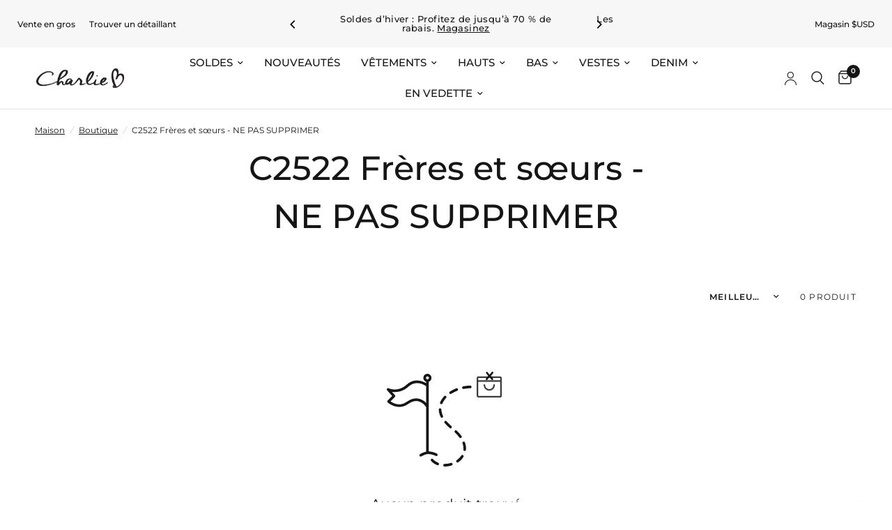

--- FILE ---
content_type: text/html; charset=utf-8
request_url: https://www.charliebcollection.ca/fr/collections/c2522-siblings
body_size: 62182
content:
<!doctype html>
<script>
  (()=>{try{var e=navigator,t=e.userAgent,r=0,a=(e,t,r)=>e.setAttribute(t,r),o=(e,t)=>e.removeAttribute(t),d="tagName",n="forEach",l="indexOf";(e.platform[l]("x86_64")>-1&&0>t[l]("CrOS")||t[l]("power")>-1||t[l]("rix")>-1)&&new MutationObserver((e=>{e[n]((({addedNodes:e})=>{e[n]((e=>{1===e.nodeType&&("IFRAME"===e[d]&&(a(e,"loading","lazy"),a(e,"data-src",e.src),o(e,"src")),"IMG"===e[d]&&r++>30&&a(e,"loading","lazy"),"SCRIPT"===e[d]&&(a(e,"data-src",e.src),o(e,"src"),e.type="text/lazyload"))}))}))})).observe(document.documentElement,{childList:!0,subtree:!0});var c=e=>document.querySelector(e),s=()=>Date.now(),i=s(),u=()=>{if(!(s()-i>500)){if(!c("body>meta"))return setTimeout(u,5);var e=c("head");document.querySelectorAll("meta,link:not([rel='stylesheet']),title")[n]((t=>e.append(t)))}};u()}catch(m){}})();
</script><html class="no-js" lang="fr" dir="ltr">
<head>

  <!-- Default Consent Script - Do not remove -->
    
    <script>
    window.dataLayer = window.dataLayer || [];
    function gtag() {
        dataLayer.push(arguments);
    }
    gtag("consent", "default", {
        ad_storage: "denied",
        ad_user_data: "denied", 
        ad_personalization: "denied",
        analytics_storage: "denied",
        functionality_storage: "denied",
        personalization_storage: "denied",
        security_storage: "granted",
        wait_for_update: 2000,
    });
    gtag("set", "ads_data_redaction", true);
    gtag("set", "url_passthrough", true);
    </script>
    
  <!-- Google Tag Manager -->
    <script>(function(w,d,s,l,i){w[l]=w[l]||[];w[l].push({'gtm.start':
    new Date().getTime(),event:'gtm.js'});var f=d.getElementsByTagName(s)[0],
    j=d.createElement(s),dl=l!='dataLayer'?'&l='+l:'';j.async=true;j.src=
    'https://www.googletagmanager.com/gtm.js?id='+i+dl;f.parentNode.insertBefore(j,f);
    })(window,document,'script','dataLayer','GTM-T8D5Z3N');</script>
    <!-- End Google Tag Manager -->

  <!-- Start cookieyes banner --> 
  <script id="cookieyes" type="text/javascript" src="https://cdn-cookieyes.com/common/shopify.js"></script> <script id="cookieyes" type="text/javascript" src="https://cdn-cookieyes.com/client_data/e21f23f86aa369f89ae4b98f/script.js"></script> 
  <!-- End cookieyes banner -->
  
  
	<meta charset="utf-8">
	<meta http-equiv="X-UA-Compatible" content="IE=edge,chrome=1">
	<meta name="viewport" content="width=device-width, initial-scale=1, maximum-scale=5, viewport-fit=cover">
	<meta name="theme-color" content="#ffffff">
	<link rel="canonical" href="https://www.charliebcollection.ca/fr/collections/c2522-siblings">
	<link rel="preconnect" href="https://cdn.shopify.com" crossorigin>
	<link rel="preload" as="style" href="//www.charliebcollection.ca/cdn/shop/t/61/assets/app.css?v=107028276608535312821766044234">



<link href="//www.charliebcollection.ca/cdn/shop/t/61/assets/vendor.min.js?v=24387807840910288901765965958" as="script" rel="preload">
<link href="//www.charliebcollection.ca/cdn/shop/t/61/assets/app.js?v=167852628596508315521765965958" as="script" rel="preload">
<link href="//www.charliebcollection.ca/cdn/shop/t/61/assets/slideshow.js?v=115107029526227389951765965958" as="script" rel="preload">

<script>
window.lazySizesConfig = window.lazySizesConfig || {};
window.lazySizesConfig.expand = 250;
window.lazySizesConfig.loadMode = 1;
window.lazySizesConfig.loadHidden = false;
</script>


	<link rel="icon" type="image/png" href="//www.charliebcollection.ca/cdn/shop/files/charlie-b-favicon.png?crop=center&height=32&v=1615321889&width=32">
   
	<title>
	C2522 Frères et sœurs - NE PAS SUPPRIMER
	</title>

	
<link rel="preconnect" href="https://fonts.shopifycdn.com" crossorigin>

<meta property="og:site_name" content="Charlie B Collection Canada">
<meta property="og:url" content="https://www.charliebcollection.ca/fr/collections/c2522-siblings">
<meta property="og:title" content="C2522 Frères et sœurs - NE PAS SUPPRIMER">
<meta property="og:type" content="product.group">
<meta property="og:description" content="Découvrez les nouvelles tendances et les meilleurs vêtements Charlie B. Trouvez vos hauts, tricots, jeans, robes, vestes et autres vêtements préférés!"><meta property="og:image" content="http://www.charliebcollection.ca/cdn/shop/files/Social-sharing-image.jpg?v=1755619298">
  <meta property="og:image:secure_url" content="https://www.charliebcollection.ca/cdn/shop/files/Social-sharing-image.jpg?v=1755619298">
  <meta property="og:image:width" content="1200">
  <meta property="og:image:height" content="630"><meta name="twitter:card" content="summary_large_image">
<meta name="twitter:title" content="C2522 Frères et sœurs - NE PAS SUPPRIMER">
<meta name="twitter:description" content="Découvrez les nouvelles tendances et les meilleurs vêtements Charlie B. Trouvez vos hauts, tricots, jeans, robes, vestes et autres vêtements préférés!">


	<link href="//www.charliebcollection.ca/cdn/shop/t/61/assets/app.css?v=107028276608535312821766044234" rel="stylesheet" type="text/css" media="all" />
  <link href="//www.charliebcollection.ca/cdn/shop/t/61/assets/password.css?v=149915154631279505561766044241" rel="stylesheet" type="text/css" media="all" />

	<style data-shopify>
	@font-face {
  font-family: Montserrat;
  font-weight: 400;
  font-style: normal;
  font-display: swap;
  src: url("//www.charliebcollection.ca/cdn/fonts/montserrat/montserrat_n4.81949fa0ac9fd2021e16436151e8eaa539321637.woff2") format("woff2"),
       url("//www.charliebcollection.ca/cdn/fonts/montserrat/montserrat_n4.a6c632ca7b62da89c3594789ba828388aac693fe.woff") format("woff");
}

@font-face {
  font-family: Montserrat;
  font-weight: 500;
  font-style: normal;
  font-display: swap;
  src: url("//www.charliebcollection.ca/cdn/fonts/montserrat/montserrat_n5.07ef3781d9c78c8b93c98419da7ad4fbeebb6635.woff2") format("woff2"),
       url("//www.charliebcollection.ca/cdn/fonts/montserrat/montserrat_n5.adf9b4bd8b0e4f55a0b203cdd84512667e0d5e4d.woff") format("woff");
}

@font-face {
  font-family: Montserrat;
  font-weight: 600;
  font-style: normal;
  font-display: swap;
  src: url("//www.charliebcollection.ca/cdn/fonts/montserrat/montserrat_n6.1326b3e84230700ef15b3a29fb520639977513e0.woff2") format("woff2"),
       url("//www.charliebcollection.ca/cdn/fonts/montserrat/montserrat_n6.652f051080eb14192330daceed8cd53dfdc5ead9.woff") format("woff");
}

@font-face {
  font-family: Montserrat;
  font-weight: 400;
  font-style: italic;
  font-display: swap;
  src: url("//www.charliebcollection.ca/cdn/fonts/montserrat/montserrat_i4.5a4ea298b4789e064f62a29aafc18d41f09ae59b.woff2") format("woff2"),
       url("//www.charliebcollection.ca/cdn/fonts/montserrat/montserrat_i4.072b5869c5e0ed5b9d2021e4c2af132e16681ad2.woff") format("woff");
}

@font-face {
  font-family: Montserrat;
  font-weight: 600;
  font-style: italic;
  font-display: swap;
  src: url("//www.charliebcollection.ca/cdn/fonts/montserrat/montserrat_i6.e90155dd2f004112a61c0322d66d1f59dadfa84b.woff2") format("woff2"),
       url("//www.charliebcollection.ca/cdn/fonts/montserrat/montserrat_i6.41470518d8e9d7f1bcdd29a447c2397e5393943f.woff") format("woff");
}


		@font-face {
  font-family: Montserrat;
  font-weight: 500;
  font-style: normal;
  font-display: swap;
  src: url("//www.charliebcollection.ca/cdn/fonts/montserrat/montserrat_n5.07ef3781d9c78c8b93c98419da7ad4fbeebb6635.woff2") format("woff2"),
       url("//www.charliebcollection.ca/cdn/fonts/montserrat/montserrat_n5.adf9b4bd8b0e4f55a0b203cdd84512667e0d5e4d.woff") format("woff");
}

@font-face {
  font-family: Montserrat;
  font-weight: 400;
  font-style: normal;
  font-display: swap;
  src: url("//www.charliebcollection.ca/cdn/fonts/montserrat/montserrat_n4.81949fa0ac9fd2021e16436151e8eaa539321637.woff2") format("woff2"),
       url("//www.charliebcollection.ca/cdn/fonts/montserrat/montserrat_n4.a6c632ca7b62da89c3594789ba828388aac693fe.woff") format("woff");
}

h1,h2,h3,h4,h5,h6,
	.h1,.h2,.h3,.h4,.h5,.h6,
	.logolink.text-logo,
	.heading-font,
	.h1-xlarge,
	.h1-large,
	.customer-addresses .my-address .address-index {
		font-style: normal;
		font-weight: 500;
		font-family: Montserrat, sans-serif;
	}
	body,
	.body-font,
	.thb-product-detail .product-title {
		font-style: normal;
		font-weight: 400;
		font-family: Montserrat, sans-serif;
	}
	:root {
		--font-body-scale: 1.0;
		--font-body-line-height-scale: 1.0;
		--font-body-letter-spacing: 0.0em;
		--font-announcement-scale: 1.0;
		--font-heading-scale: 1.0;
		--font-heading-line-height-scale: 1.0;
		--font-heading-letter-spacing: 0.0em;
		--font-navigation-scale: 1.0;
		--font-product-title-scale: 1.0;
		--font-product-title-line-height-scale: 1.0;
		--button-letter-spacing: 0.02em;--bg-body: #ffffff;
			--bg-body-rgb: 255,255,255;
			--bg-body-darken: #f7f7f7;
			--payment-terms-background-color: #ffffff;--color-body: #151515;
		  --color-body-rgb: 21,21,21;--color-accent: #151515;
			--color-accent-rgb: 21,21,21;--color-border: #e6e6e6;--color-form-border: #e6e6e6;--color-announcement-bar-text: #151515;--color-announcement-bar-bg: #f7f7f7;--color-header-bg: #ffffff;
			--color-header-bg-rgb: 255,255,255;--color-header-text: #151515;
			--color-header-text-rgb: 21,21,21;--color-header-links: #151515;--color-header-links-hover: #151515;--color-header-icons: #151515;--color-header-border: #e6e6e6;--solid-button-background: #ffffff;--solid-button-label: #e6e6e6;--outline-button-label: #151515;--color-price: #151515;--color-star: #151515;--color-dots: #151515;--color-inventory-instock: #151515;--color-inventory-lowstock: #151515;--section-spacing-mobile: 50px;--section-spacing-desktop: 90px;--button-border-radius: 0px;--color-badge-text: #ffffff;--color-badge-sold-out: #939393;--color-badge-sale: #151515;--badge-corner-radius: 0px;--color-footer-text: #000000;
			--color-footer-text-rgb: 0,0,0;--color-footer-link: #000000;--color-footer-link-hover: #000000;--color-footer-border: #000000;
			--color-footer-border-rgb: 0,0,0;--color-footer-bg: #f7f7f7;}
</style>


	<script>
		window.theme = window.theme || {};
		theme = {
			settings: {
				money_with_currency_format:"${{amount}} CAD",
				cart_drawer:true,
				product_id: false,
			},
			routes: {
				root_url: '/fr',
				cart_url: '/fr/cart',
				cart_add_url: '/fr/cart/add',
				search_url: '/fr/search',
				cart_change_url: '/fr/cart/change',
				cart_update_url: '/fr/cart/update',
				predictive_search_url: '/fr/search/suggest',
			},
			variantStrings: {
        addToCart: `Ajouter au panier`,
        soldOut: `Épuisé`,
        unavailable: `Non disponible`,
      },
			strings: {
				requiresTerms: `Vous devez accepter les conditions générales de vente pour valider`,
			}
		};
	</script>
	<script>window.performance && window.performance.mark && window.performance.mark('shopify.content_for_header.start');</script><meta name="facebook-domain-verification" content="h93qc0de5mkach4bptp7r8m8u6szht">
<meta id="shopify-digital-wallet" name="shopify-digital-wallet" content="/35877257354/digital_wallets/dialog">
<meta name="shopify-checkout-api-token" content="2e767414055cef59f4e157887c138b81">
<link rel="alternate" type="application/atom+xml" title="Feed" href="/fr/collections/c2522-siblings.atom" />
<link rel="alternate" hreflang="x-default" href="https://www.charliebcollection.ca/collections/c2522-siblings">
<link rel="alternate" hreflang="en-CA" href="https://www.charliebcollection.ca/collections/c2522-siblings">
<link rel="alternate" hreflang="fr-CA" href="https://www.charliebcollection.ca/fr/collections/c2522-siblings">
<link rel="alternate" type="application/json+oembed" href="https://www.charliebcollection.ca/fr/collections/c2522-siblings.oembed">
<script async="async" src="/checkouts/internal/preloads.js?locale=fr-CA"></script>
<link rel="preconnect" href="https://shop.app" crossorigin="anonymous">
<script async="async" src="https://shop.app/checkouts/internal/preloads.js?locale=fr-CA&shop_id=35877257354" crossorigin="anonymous"></script>
<script id="apple-pay-shop-capabilities" type="application/json">{"shopId":35877257354,"countryCode":"CA","currencyCode":"CAD","merchantCapabilities":["supports3DS"],"merchantId":"gid:\/\/shopify\/Shop\/35877257354","merchantName":"Charlie B Collection Canada","requiredBillingContactFields":["postalAddress","email","phone"],"requiredShippingContactFields":["postalAddress","email","phone"],"shippingType":"shipping","supportedNetworks":["visa","masterCard","amex","discover","interac","jcb"],"total":{"type":"pending","label":"Charlie B Collection Canada","amount":"1.00"},"shopifyPaymentsEnabled":true,"supportsSubscriptions":true}</script>
<script id="shopify-features" type="application/json">{"accessToken":"2e767414055cef59f4e157887c138b81","betas":["rich-media-storefront-analytics"],"domain":"www.charliebcollection.ca","predictiveSearch":true,"shopId":35877257354,"locale":"fr"}</script>
<script>var Shopify = Shopify || {};
Shopify.shop = "charlie-b-collection.myshopify.com";
Shopify.locale = "fr";
Shopify.currency = {"active":"CAD","rate":"1.0"};
Shopify.country = "CA";
Shopify.theme = {"name":"Charlie B V3.2 | CRO Dec","id":149835481226,"schema_name":"Reformation","schema_version":"2.1.1","theme_store_id":1762,"role":"main"};
Shopify.theme.handle = "null";
Shopify.theme.style = {"id":null,"handle":null};
Shopify.cdnHost = "www.charliebcollection.ca/cdn";
Shopify.routes = Shopify.routes || {};
Shopify.routes.root = "/fr/";</script>
<script type="module">!function(o){(o.Shopify=o.Shopify||{}).modules=!0}(window);</script>
<script>!function(o){function n(){var o=[];function n(){o.push(Array.prototype.slice.apply(arguments))}return n.q=o,n}var t=o.Shopify=o.Shopify||{};t.loadFeatures=n(),t.autoloadFeatures=n()}(window);</script>
<script>
  window.ShopifyPay = window.ShopifyPay || {};
  window.ShopifyPay.apiHost = "shop.app\/pay";
  window.ShopifyPay.redirectState = null;
</script>
<script id="shop-js-analytics" type="application/json">{"pageType":"collection"}</script>
<script defer="defer" async type="module" src="//www.charliebcollection.ca/cdn/shopifycloud/shop-js/modules/v2/client.init-shop-cart-sync_BcDpqI9l.fr.esm.js"></script>
<script defer="defer" async type="module" src="//www.charliebcollection.ca/cdn/shopifycloud/shop-js/modules/v2/chunk.common_a1Rf5Dlz.esm.js"></script>
<script defer="defer" async type="module" src="//www.charliebcollection.ca/cdn/shopifycloud/shop-js/modules/v2/chunk.modal_Djra7sW9.esm.js"></script>
<script type="module">
  await import("//www.charliebcollection.ca/cdn/shopifycloud/shop-js/modules/v2/client.init-shop-cart-sync_BcDpqI9l.fr.esm.js");
await import("//www.charliebcollection.ca/cdn/shopifycloud/shop-js/modules/v2/chunk.common_a1Rf5Dlz.esm.js");
await import("//www.charliebcollection.ca/cdn/shopifycloud/shop-js/modules/v2/chunk.modal_Djra7sW9.esm.js");

  window.Shopify.SignInWithShop?.initShopCartSync?.({"fedCMEnabled":true,"windoidEnabled":true});

</script>
<script>
  window.Shopify = window.Shopify || {};
  if (!window.Shopify.featureAssets) window.Shopify.featureAssets = {};
  window.Shopify.featureAssets['shop-js'] = {"shop-cart-sync":["modules/v2/client.shop-cart-sync_BLrx53Hf.fr.esm.js","modules/v2/chunk.common_a1Rf5Dlz.esm.js","modules/v2/chunk.modal_Djra7sW9.esm.js"],"init-fed-cm":["modules/v2/client.init-fed-cm_C8SUwJ8U.fr.esm.js","modules/v2/chunk.common_a1Rf5Dlz.esm.js","modules/v2/chunk.modal_Djra7sW9.esm.js"],"shop-cash-offers":["modules/v2/client.shop-cash-offers_BBp_MjBM.fr.esm.js","modules/v2/chunk.common_a1Rf5Dlz.esm.js","modules/v2/chunk.modal_Djra7sW9.esm.js"],"shop-login-button":["modules/v2/client.shop-login-button_Dw6kG_iO.fr.esm.js","modules/v2/chunk.common_a1Rf5Dlz.esm.js","modules/v2/chunk.modal_Djra7sW9.esm.js"],"pay-button":["modules/v2/client.pay-button_BJDaAh68.fr.esm.js","modules/v2/chunk.common_a1Rf5Dlz.esm.js","modules/v2/chunk.modal_Djra7sW9.esm.js"],"shop-button":["modules/v2/client.shop-button_DBWL94V3.fr.esm.js","modules/v2/chunk.common_a1Rf5Dlz.esm.js","modules/v2/chunk.modal_Djra7sW9.esm.js"],"avatar":["modules/v2/client.avatar_BTnouDA3.fr.esm.js"],"init-windoid":["modules/v2/client.init-windoid_77FSIiws.fr.esm.js","modules/v2/chunk.common_a1Rf5Dlz.esm.js","modules/v2/chunk.modal_Djra7sW9.esm.js"],"init-shop-for-new-customer-accounts":["modules/v2/client.init-shop-for-new-customer-accounts_QoC3RJm9.fr.esm.js","modules/v2/client.shop-login-button_Dw6kG_iO.fr.esm.js","modules/v2/chunk.common_a1Rf5Dlz.esm.js","modules/v2/chunk.modal_Djra7sW9.esm.js"],"init-shop-email-lookup-coordinator":["modules/v2/client.init-shop-email-lookup-coordinator_D4ioGzPw.fr.esm.js","modules/v2/chunk.common_a1Rf5Dlz.esm.js","modules/v2/chunk.modal_Djra7sW9.esm.js"],"init-shop-cart-sync":["modules/v2/client.init-shop-cart-sync_BcDpqI9l.fr.esm.js","modules/v2/chunk.common_a1Rf5Dlz.esm.js","modules/v2/chunk.modal_Djra7sW9.esm.js"],"shop-toast-manager":["modules/v2/client.shop-toast-manager_B-eIbpHW.fr.esm.js","modules/v2/chunk.common_a1Rf5Dlz.esm.js","modules/v2/chunk.modal_Djra7sW9.esm.js"],"init-customer-accounts":["modules/v2/client.init-customer-accounts_BcBSUbIK.fr.esm.js","modules/v2/client.shop-login-button_Dw6kG_iO.fr.esm.js","modules/v2/chunk.common_a1Rf5Dlz.esm.js","modules/v2/chunk.modal_Djra7sW9.esm.js"],"init-customer-accounts-sign-up":["modules/v2/client.init-customer-accounts-sign-up_DvG__VHD.fr.esm.js","modules/v2/client.shop-login-button_Dw6kG_iO.fr.esm.js","modules/v2/chunk.common_a1Rf5Dlz.esm.js","modules/v2/chunk.modal_Djra7sW9.esm.js"],"shop-follow-button":["modules/v2/client.shop-follow-button_Dnx6fDH9.fr.esm.js","modules/v2/chunk.common_a1Rf5Dlz.esm.js","modules/v2/chunk.modal_Djra7sW9.esm.js"],"checkout-modal":["modules/v2/client.checkout-modal_BDH3MUqJ.fr.esm.js","modules/v2/chunk.common_a1Rf5Dlz.esm.js","modules/v2/chunk.modal_Djra7sW9.esm.js"],"shop-login":["modules/v2/client.shop-login_CV9Paj8R.fr.esm.js","modules/v2/chunk.common_a1Rf5Dlz.esm.js","modules/v2/chunk.modal_Djra7sW9.esm.js"],"lead-capture":["modules/v2/client.lead-capture_DGQOTB4e.fr.esm.js","modules/v2/chunk.common_a1Rf5Dlz.esm.js","modules/v2/chunk.modal_Djra7sW9.esm.js"],"payment-terms":["modules/v2/client.payment-terms_BQYK7nq4.fr.esm.js","modules/v2/chunk.common_a1Rf5Dlz.esm.js","modules/v2/chunk.modal_Djra7sW9.esm.js"]};
</script>
<script>(function() {
  var isLoaded = false;
  function asyncLoad() {
    if (isLoaded) return;
    isLoaded = true;
    var urls = ["https:\/\/cdn-loyalty.yotpo.com\/loader\/3FNKppAO3RabuO6ZboGYbA.js?shop=charlie-b-collection.myshopify.com","https:\/\/superfiliate-cdn.com\/storefront.js?shop=charlie-b-collection.myshopify.com","https:\/\/d1o5e9vlirdalo.cloudfront.net\/vfLoader.js?pk=charliebcollection17676.240745492472\u0026e=prod\u0026shop=charlie-b-collection.myshopify.com","https:\/\/app.kiwisizing.com\/web\/js\/dist\/kiwiSizing\/plugin\/SizingPlugin.prod.js?v=330\u0026shop=charlie-b-collection.myshopify.com"];
    for (var i = 0; i < urls.length; i++) {
      var s = document.createElement('script');
      s.type = 'text/javascript';
      s.async = true;
      s.src = urls[i];
      var x = document.getElementsByTagName('script')[0];
      x.parentNode.insertBefore(s, x);
    }
  };
  if(window.attachEvent) {
    window.attachEvent('onload', asyncLoad);
  } else {
    window.addEventListener('load', asyncLoad, false);
  }
})();</script>
<script id="__st">var __st={"a":35877257354,"offset":-18000,"reqid":"96771550-979b-47b9-b235-d96666322531-1769038656","pageurl":"www.charliebcollection.ca\/fr\/collections\/c2522-siblings","u":"a18a017f76f3","p":"collection","rtyp":"collection","rid":302384840842};</script>
<script>window.ShopifyPaypalV4VisibilityTracking = true;</script>
<script id="captcha-bootstrap">!function(){'use strict';const t='contact',e='account',n='new_comment',o=[[t,t],['blogs',n],['comments',n],[t,'customer']],c=[[e,'customer_login'],[e,'guest_login'],[e,'recover_customer_password'],[e,'create_customer']],r=t=>t.map((([t,e])=>`form[action*='/${t}']:not([data-nocaptcha='true']) input[name='form_type'][value='${e}']`)).join(','),a=t=>()=>t?[...document.querySelectorAll(t)].map((t=>t.form)):[];function s(){const t=[...o],e=r(t);return a(e)}const i='password',u='form_key',d=['recaptcha-v3-token','g-recaptcha-response','h-captcha-response',i],f=()=>{try{return window.sessionStorage}catch{return}},m='__shopify_v',_=t=>t.elements[u];function p(t,e,n=!1){try{const o=window.sessionStorage,c=JSON.parse(o.getItem(e)),{data:r}=function(t){const{data:e,action:n}=t;return t[m]||n?{data:e,action:n}:{data:t,action:n}}(c);for(const[e,n]of Object.entries(r))t.elements[e]&&(t.elements[e].value=n);n&&o.removeItem(e)}catch(o){console.error('form repopulation failed',{error:o})}}const l='form_type',E='cptcha';function T(t){t.dataset[E]=!0}const w=window,h=w.document,L='Shopify',v='ce_forms',y='captcha';let A=!1;((t,e)=>{const n=(g='f06e6c50-85a8-45c8-87d0-21a2b65856fe',I='https://cdn.shopify.com/shopifycloud/storefront-forms-hcaptcha/ce_storefront_forms_captcha_hcaptcha.v1.5.2.iife.js',D={infoText:'Protégé par hCaptcha',privacyText:'Confidentialité',termsText:'Conditions'},(t,e,n)=>{const o=w[L][v],c=o.bindForm;if(c)return c(t,g,e,D).then(n);var r;o.q.push([[t,g,e,D],n]),r=I,A||(h.body.append(Object.assign(h.createElement('script'),{id:'captcha-provider',async:!0,src:r})),A=!0)});var g,I,D;w[L]=w[L]||{},w[L][v]=w[L][v]||{},w[L][v].q=[],w[L][y]=w[L][y]||{},w[L][y].protect=function(t,e){n(t,void 0,e),T(t)},Object.freeze(w[L][y]),function(t,e,n,w,h,L){const[v,y,A,g]=function(t,e,n){const i=e?o:[],u=t?c:[],d=[...i,...u],f=r(d),m=r(i),_=r(d.filter((([t,e])=>n.includes(e))));return[a(f),a(m),a(_),s()]}(w,h,L),I=t=>{const e=t.target;return e instanceof HTMLFormElement?e:e&&e.form},D=t=>v().includes(t);t.addEventListener('submit',(t=>{const e=I(t);if(!e)return;const n=D(e)&&!e.dataset.hcaptchaBound&&!e.dataset.recaptchaBound,o=_(e),c=g().includes(e)&&(!o||!o.value);(n||c)&&t.preventDefault(),c&&!n&&(function(t){try{if(!f())return;!function(t){const e=f();if(!e)return;const n=_(t);if(!n)return;const o=n.value;o&&e.removeItem(o)}(t);const e=Array.from(Array(32),(()=>Math.random().toString(36)[2])).join('');!function(t,e){_(t)||t.append(Object.assign(document.createElement('input'),{type:'hidden',name:u})),t.elements[u].value=e}(t,e),function(t,e){const n=f();if(!n)return;const o=[...t.querySelectorAll(`input[type='${i}']`)].map((({name:t})=>t)),c=[...d,...o],r={};for(const[a,s]of new FormData(t).entries())c.includes(a)||(r[a]=s);n.setItem(e,JSON.stringify({[m]:1,action:t.action,data:r}))}(t,e)}catch(e){console.error('failed to persist form',e)}}(e),e.submit())}));const S=(t,e)=>{t&&!t.dataset[E]&&(n(t,e.some((e=>e===t))),T(t))};for(const o of['focusin','change'])t.addEventListener(o,(t=>{const e=I(t);D(e)&&S(e,y())}));const B=e.get('form_key'),M=e.get(l),P=B&&M;t.addEventListener('DOMContentLoaded',(()=>{const t=y();if(P)for(const e of t)e.elements[l].value===M&&p(e,B);[...new Set([...A(),...v().filter((t=>'true'===t.dataset.shopifyCaptcha))])].forEach((e=>S(e,t)))}))}(h,new URLSearchParams(w.location.search),n,t,e,['guest_login'])})(!0,!0)}();</script>
<script integrity="sha256-4kQ18oKyAcykRKYeNunJcIwy7WH5gtpwJnB7kiuLZ1E=" data-source-attribution="shopify.loadfeatures" defer="defer" src="//www.charliebcollection.ca/cdn/shopifycloud/storefront/assets/storefront/load_feature-a0a9edcb.js" crossorigin="anonymous"></script>
<script crossorigin="anonymous" defer="defer" src="//www.charliebcollection.ca/cdn/shopifycloud/storefront/assets/shopify_pay/storefront-65b4c6d7.js?v=20250812"></script>
<script data-source-attribution="shopify.dynamic_checkout.dynamic.init">var Shopify=Shopify||{};Shopify.PaymentButton=Shopify.PaymentButton||{isStorefrontPortableWallets:!0,init:function(){window.Shopify.PaymentButton.init=function(){};var t=document.createElement("script");t.src="https://www.charliebcollection.ca/cdn/shopifycloud/portable-wallets/latest/portable-wallets.fr.js",t.type="module",document.head.appendChild(t)}};
</script>
<script data-source-attribution="shopify.dynamic_checkout.buyer_consent">
  function portableWalletsHideBuyerConsent(e){var t=document.getElementById("shopify-buyer-consent"),n=document.getElementById("shopify-subscription-policy-button");t&&n&&(t.classList.add("hidden"),t.setAttribute("aria-hidden","true"),n.removeEventListener("click",e))}function portableWalletsShowBuyerConsent(e){var t=document.getElementById("shopify-buyer-consent"),n=document.getElementById("shopify-subscription-policy-button");t&&n&&(t.classList.remove("hidden"),t.removeAttribute("aria-hidden"),n.addEventListener("click",e))}window.Shopify?.PaymentButton&&(window.Shopify.PaymentButton.hideBuyerConsent=portableWalletsHideBuyerConsent,window.Shopify.PaymentButton.showBuyerConsent=portableWalletsShowBuyerConsent);
</script>
<script data-source-attribution="shopify.dynamic_checkout.cart.bootstrap">document.addEventListener("DOMContentLoaded",(function(){function t(){return document.querySelector("shopify-accelerated-checkout-cart, shopify-accelerated-checkout")}if(t())Shopify.PaymentButton.init();else{new MutationObserver((function(e,n){t()&&(Shopify.PaymentButton.init(),n.disconnect())})).observe(document.body,{childList:!0,subtree:!0})}}));
</script>
<link id="shopify-accelerated-checkout-styles" rel="stylesheet" media="screen" href="https://www.charliebcollection.ca/cdn/shopifycloud/portable-wallets/latest/accelerated-checkout-backwards-compat.css" crossorigin="anonymous">
<style id="shopify-accelerated-checkout-cart">
        #shopify-buyer-consent {
  margin-top: 1em;
  display: inline-block;
  width: 100%;
}

#shopify-buyer-consent.hidden {
  display: none;
}

#shopify-subscription-policy-button {
  background: none;
  border: none;
  padding: 0;
  text-decoration: underline;
  font-size: inherit;
  cursor: pointer;
}

#shopify-subscription-policy-button::before {
  box-shadow: none;
}

      </style>

<script>window.performance && window.performance.mark && window.performance.mark('shopify.content_for_header.end');</script> <!-- Header hook for plugins -->

	<script>document.documentElement.className = document.documentElement.className.replace('no-js', 'js');</script>
<link rel="preload" href="//www.charliebcollection.ca/cdn/shop/t/61/assets/design-pack-styles.css?v=7125745069653137591765965958" as="style">
<link href="//www.charliebcollection.ca/cdn/shop/t/61/assets/design-pack-styles.css?v=7125745069653137591765965958" rel="stylesheet" type="text/css" media="all" /> 

   <script src="https://ajax.googleapis.com/ajax/libs/jquery/3.6.0/jquery.min.js"></script><!-- added by RQ! -->  
  <script src="//www.charliebcollection.ca/cdn/shop/t/61/assets/custom.js?v=51922513065389397451765965958" defer></script><!-- added by RQ! -->
<link href="//www.charliebcollection.ca/cdn/shop/t/61/assets/custom.css?v=61446393382034566271765965958" rel="stylesheet" type="text/css" media="all" /> <!--RQ! added--> 

<style>
  .product-card .product-card-quickview span{
    color: #fff !important;
  }
</style>

  <!-- Hotjar Tracking Code for Charlie B Canada -->
<script>
    (function(h,o,t,j,a,r){
        h.hj=h.hj||function(){(h.hj.q=h.hj.q||[]).push(arguments)};
        h._hjSettings={hjid:3869450,hjsv:6};
        a=o.getElementsByTagName('head')[0];
        r=o.createElement('script');r.async=1;
        r.src=t+h._hjSettings.hjid+j+h._hjSettings.hjsv;
        a.appendChild(r);
    })(window,document,'https://static.hotjar.com/c/hotjar-','.js?sv=');
</script>
  <!-- Clarity Tracking Code for Charlie B Canada -->
  <script type="text/javascript">
    (function(c,l,a,r,i,t,y){
        c[a]=c[a]||function(){(c[a].q=c[a].q||[]).push(arguments)};
        t=l.createElement(r);t.async=1;t.src="https://www.clarity.ms/tag/"+i;
        y=l.getElementsByTagName(r)[0];y.parentNode.insertBefore(t,y);
    })(window, document, "clarity", "script", "qkinpgz4ht");
</script>
<meta name="google-site-verification" content="D2TQKAU0DvL2pSMz5GqPorxq9RfWpfc_sV3L-85Fbqg" />






    <script type="application/ld+json">
{
  "@context": "https://schema.org",
  "@type": "BreadcrumbList",
  "itemListElement": [
    {
      "@type": "ListItem",
      "position": 1,
      "name": "Home",
      "item": "https://www.charliebcollection.ca"
    },
    {
      "@type": "ListItem",
      "position": 2,
      "name": "C2522 Frères et sœurs - NE PAS SUPPRIMER",
      "item": "https://www.charliebcollection.ca/fr/collections/c2522-siblings"
    }
  ]
}
</script>
   <script type="application/ld+json">
{
  "@context": "https://schema.org",
  "@type": "ItemList",
  "name": "C2522 Frères et sœurs - NE PAS SUPPRIMER",
  "description": "",
  "url": "https://www.charliebcollection.ca/fr/collections/c2522-siblings",
  "numberOfItems": "0",
  "itemListElement": [
    
  ]
}
</script>
<script type="application/ld+json">
{
  "@context": "http://schema.org",
  "@type": "CollectionPage",
  "name": "C2522 Frères et sœurs - NE PAS SUPPRIMER",
  "description": "",
    "image": {
    "@type": "ImageObject",
    "url": "//www.charliebcollection.ca/cdn/shopifycloud/storefront/assets/no-image-2048-a2addb12_800x800.gif",
    "height": 800,
    "width": 800,
 "description": "",
    "caption": "C2522 Frères et sœurs - NE PAS SUPPRIMER"
  },
  "mainEntity": {
    "@type": "ItemList",
    "itemListElement": [
    ]
  }
}
</script>




    <link href="//www.charliebcollection.ca/cdn/shop/t/61/assets/add_to_cart.css?v=90100142186264967281765965958" rel="stylesheet" type="text/css" media="all" />
  <script src="//www.charliebcollection.ca/cdn/shop/t/61/assets/add_to_cart.js?v=174490710394750051641765965958" type="text/javascript"></script>


<!-- BEGIN app block: shopify://apps/cookieyes-gdpr-cookie-banner/blocks/app-embed/44e5ef64-bf2c-4188-838c-6f3b0716b8e4 -->


  <script
    async
    id="cookieyes"
    type="text/javascript"
    src="https://cdn-cookieyes.com/client_data/e21f23f86aa369f89ae4b98f/script.js"
  ></script>


 <!-- END app block --><!-- BEGIN app block: shopify://apps/langify/blocks/langify/b50c2edb-8c63-4e36-9e7c-a7fdd62ddb8f --><!-- BEGIN app snippet: ly-switcher-factory -->




<style>
  .ly-switcher-wrapper.ly-hide, .ly-recommendation.ly-hide, .ly-recommendation .ly-submit-btn {
    display: none !important;
  }

  #ly-switcher-factory-template {
    display: none;
  }.ly-languages-switcher ul > li[key="en"] {
        order: 1 !important;
      }
      .ly-popup-modal .ly-popup-modal-content ul > li[key="en"],
      .ly-languages-switcher.ly-links a[data-language-code="en"] {
        order: 1 !important;
      }.ly-languages-switcher ul > li[key="fr"] {
        order: 2 !important;
      }
      .ly-popup-modal .ly-popup-modal-content ul > li[key="fr"],
      .ly-languages-switcher.ly-links a[data-language-code="fr"] {
        order: 2 !important;
      }
      .ly-breakpoint-1 { display: none; }
      @media (min-width:0px) and (max-width: 999px ) {
        .ly-breakpoint-1 { display: flex; }

        .ly-recommendation .ly-banner-content, 
        .ly-recommendation .ly-popup-modal-content {
          font-size: 14px !important;
          color: #000 !important;
          background: #fff !important;
          border-radius: 0px !important;
          border-width: 0px !important;
          border-color: #000 !important;
        }
        .ly-recommendation-form button[type="submit"] {
          font-size: 14px !important;
          color: #fff !important;
          background: #999 !important;
        }
      }
      .ly-breakpoint-2 { display: none; }
      @media (min-width:1000px)  {
        .ly-breakpoint-2 { display: flex; }

        .ly-recommendation .ly-banner-content, 
        .ly-recommendation .ly-popup-modal-content {
          font-size: 14px !important;
          color: #000 !important;
          background: #fff !important;
          border-radius: 0px !important;
          border-width: 0px !important;
          border-color: #000 !important;
        }
        .ly-recommendation-form button[type="submit"] {
          font-size: 14px !important;
          color: #fff !important;
          background: #999 !important;
        }
      }


  
</style>


<template id="ly-switcher-factory-template">
<div data-breakpoint="0" class="ly-switcher-wrapper ly-breakpoint-1 fixed bottom_right ly-hide" style="font-size: 14px; margin: 0px 0px; "></div>

<div data-breakpoint="1000" class="ly-switcher-wrapper ly-breakpoint-2 fixed bottom_right ly-hide" style="font-size: 14px; margin: 0px 0px; "></div>
</template><!-- END app snippet -->

<script>
  var langify = window.langify || {};
  var customContents = {};
  var customContents_image = {};
  var langifySettingsOverwrites = {};
  var defaultSettings = {
    debug: false,               // BOOL : Enable/disable console logs
    observe: true,              // BOOL : Enable/disable the entire mutation observer (off switch)
    observeLinks: false,
    observeImages: true,
    observeCustomContents: true,
    maxMutations: 5,
    timeout: 100,               // INT : Milliseconds to wait after a mutation, before the next mutation event will be allowed for the element
    linksBlacklist: [],
    usePlaceholderMatching: false
  };

  if(langify.settings) { 
    langifySettingsOverwrites = Object.assign({}, langify.settings);
    langify.settings = Object.assign(defaultSettings, langify.settings); 
  } else { 
    langify.settings = defaultSettings; 
  }

  langify.settings.theme = null;
  langify.settings.switcher = {"customCSS":"","languageDetection":false,"languageDetectionDefault":"en","enableDefaultLanguage":false,"breakpoints":[{"key":0,"label":"0px","config":{"type":"none","corner":"bottom_right","position":"fixed","show_flags":true,"rectangle_icons":true,"square_icons":false,"round_icons":false,"show_label":true,"show_custom_name":true,"show_name":false,"show_iso_code":false,"is_dark":false,"is_transparent":false,"is_dropup":false,"arrow_size":100,"arrow_width":1,"arrow_filled":false,"h_space":0,"v_space":0,"h_item_space":0,"v_item_space":0,"h_item_padding":0,"v_item_padding":0,"text_color":"#000","link_color":"#000","arrow_color":"#000","bg_color":"#fff","border_color":"#000","border_width":0,"border_radius":0,"fontsize":14,"button_bg_color":"#999","button_text_color":"#fff","recommendation_fontsize":14,"recommendation_border_width":0,"recommendation_border_radius":0,"recommendation_text_color":"#000","recommendation_link_color":"#000","recommendation_button_bg_color":"#999","recommendation_button_text_color":"#fff","recommendation_bg_color":"#fff","recommendation_border_color":"#000","currency_switcher_enabled":false,"show_currency_selector":false,"show_country_selector_inside_popup":false,"show_currency_selector_inside_popup":false,"country_switcher_enabled":false,"country_switcher_format":"[[country_name]] ([[country_currency_code]] [[country_currency_symbol]])","popup_switcher_type":"links_list","popup_show_world_icon":false,"use_submit_button":false,"switcherLabel":"show_custom_name","switcherIcons":"rectangle_icons"}},{"key":1000,"label":"1000px","config":{"type":"none","corner":"bottom_right","position":"fixed","show_flags":true,"rectangle_icons":true,"square_icons":false,"round_icons":false,"show_label":true,"show_custom_name":true,"show_name":false,"show_iso_code":false,"is_dark":false,"is_transparent":false,"is_dropup":false,"arrow_size":100,"arrow_width":1,"arrow_filled":false,"h_space":0,"v_space":0,"h_item_space":0,"v_item_space":0,"h_item_padding":0,"v_item_padding":0,"text_color":"#000","link_color":"#000","arrow_color":"#000","bg_color":"#fff","border_color":"#000","border_width":0,"border_radius":0,"fontsize":14,"button_bg_color":"#999","button_text_color":"#fff","recommendation_fontsize":14,"recommendation_border_width":0,"recommendation_border_radius":0,"recommendation_text_color":"#000","recommendation_link_color":"#000","recommendation_button_bg_color":"#999","recommendation_button_text_color":"#fff","recommendation_bg_color":"#fff","recommendation_border_color":"#000","currency_switcher_enabled":false,"show_currency_selector":false,"show_country_selector_inside_popup":false,"show_currency_selector_inside_popup":false,"country_switcher_enabled":false,"country_switcher_format":"[[country_name]] ([[country_currency_code]] [[country_currency_symbol]])","popup_switcher_type":"links_list","popup_show_world_icon":false,"use_submit_button":false,"switcherLabel":"show_custom_name","switcherIcons":"rectangle_icons"}}],"languages":[{"iso_code":"en","country_code":null,"currency_code":null,"root_url":"\/","name":"English","primary":true,"domain":"www.charliebcollection.ca","published":true,"custom_name":false},{"iso_code":"fr","country_code":null,"currency_code":null,"root_url":"\/fr","name":"French","primary":false,"domain":false,"published":true,"custom_name":false}],"marketLanguages":[],"recommendation_enabled":false,"recommendation_type":"popup","recommendation_switcher_key":-1,"recommendation_strings":{},"switcher_strings":{},"recommendation":{"recommendation_backdrop_show":true,"recommendation_corner":"center_center","recommendation_banner_corner":"top","recommendation_fontsize":14,"recommendation_border_width":0,"recommendation_border_radius":0,"recommendation_text_color":"#000","recommendation_link_color":"#000","recommendation_button_bg_color":"#999","recommendation_button_text_color":"#fff","recommendation_bg_color":"#fff","recommendation_border_color":"#000"}};
  if(langify.settings.switcher === null) {
    langify.settings.switcher = {};
  }
  langify.settings.switcher.customIcons = null;

  langify.locale = langify.locale || {
    country_code: "CA",
    language_code: "fr",
    currency_code: null,
    primary: false,
    iso_code: "fr",
    root_url: "\/fr",
    language_id: "ly142592",
    shop_url: "https:\/\/www.charliebcollection.ca",
    domain_feature_enabled: null,
    languages: [{
        iso_code: "en",
        root_url: "\/",
        domain: null,
      },{
        iso_code: "fr",
        root_url: "\/fr",
        domain: null,
      },]
  };

  langify.localization = {
    available_countries: ["Canada"],
    available_languages: [{"shop_locale":{"locale":"en","enabled":true,"primary":true,"published":true}},{"shop_locale":{"locale":"fr","enabled":true,"primary":false,"published":true}}],
    country: "Canada",
    language: {"shop_locale":{"locale":"fr","enabled":true,"primary":false,"published":true}},
    market: {
      handle: "ca",
      id: 414843018,
      metafields: {"error":"json not allowed for this object"},
    }
  };

  // Disable link correction ALWAYS on languages with mapped domains
  
  if(langify.locale.root_url == '/') {
    langify.settings.observeLinks = false;
  }


  function extractImageObject(val) {
  if (!val || val === '') return false;

  // Handle src-sets (e.g., "image_600x600.jpg 1x, image_1200x1200.jpg 2x")
  if (val.search(/([0-9]+w?h?x?,)/gi) > -1) {
    val = val.split(/([0-9]+w?h?x?,)/gi)[0];
  }

  const hostBegin = val.indexOf('//') !== -1 ? val.indexOf('//') : 0;
  const hostEnd = val.lastIndexOf('/') + 1;
  const host = val.substring(hostBegin, hostEnd);
  let afterHost = val.substring(hostEnd);

  // Remove query/hash fragments
  afterHost = afterHost.split('#')[0].split('?')[0];

  // Extract name before any Shopify modifiers or file extension
  // e.g., "photo_600x600_crop_center@2x.jpg" → "photo"
  const name = afterHost.replace(
    /(_[0-9]+x[0-9]*|_{width}x|_{size})?(_crop_(top|center|bottom|left|right))?(@[0-9]*x)?(\.progressive)?(\.(png\.jpg|jpe?g|png|gif|webp))?$/i,
    ''
  );

  // Extract file extension (if any)
  let type = '';
  const match = afterHost.match(/\.(png\.jpg|jpe?g|png|gif|webp)$/i);
  if (match) {
    type = match[1].replace('png.jpg', 'jpg'); // fix weird double-extension cases
  }

  // Clean file name with extension or suffixes normalized
  const file = afterHost.replace(
    /(_[0-9]+x[0-9]*|_{width}x|_{size})?(_crop_(top|center|bottom|left|right))?(@[0-9]*x)?(\.progressive)?(\.(png\.jpg|jpe?g|png|gif|webp))?$/i,
    type ? '.' + type : ''
  );

  return { host, name, type, file };
}



  /* Custom Contents Section*/
  var customContents = {};

customContents["The Holiday Event - 20% off $100"
          .toLowerCase()
          .trim()
          .replace(/\s+/g, " ")] = 'Événement des Fêtes - 20 % de rabais sur 100 $';
customContents["The Holiday Event - 25% off $200"
          .toLowerCase()
          .trim()
          .replace(/\s+/g, " ")] = 'Événement des Fêtes - 25 % de rabais sur 200 $';
customContents["The Holiday Event - 30% off $300"
          .toLowerCase()
          .trim()
          .replace(/\s+/g, " ")] = 'Événement des Fêtes - 30 % de rabais sur 300 $';
customContents["Top Seller"
          .toLowerCase()
          .trim()
          .replace(/\s+/g, " ")] = 'Vedette';

  // Images Section
  

</script><link rel="preload stylesheet" href="https://cdn.shopify.com/extensions/019a5e5e-a484-720d-b1ab-d37a963e7bba/extension-langify-79/assets/langify-lib.css" as="style" media="print" onload="this.media='all'; this.onload=null;"><!-- END app block --><!-- BEGIN app block: shopify://apps/snapwrite-ai/blocks/jsonld-head/eb13064f-a413-4a01-9c58-44659bda6f3d -->










<!-- END app block --><!-- BEGIN app block: shopify://apps/klaviyo-email-marketing-sms/blocks/klaviyo-onsite-embed/2632fe16-c075-4321-a88b-50b567f42507 -->












  <script async src="https://static.klaviyo.com/onsite/js/YnwB3V/klaviyo.js?company_id=YnwB3V"></script>
  <script>!function(){if(!window.klaviyo){window._klOnsite=window._klOnsite||[];try{window.klaviyo=new Proxy({},{get:function(n,i){return"push"===i?function(){var n;(n=window._klOnsite).push.apply(n,arguments)}:function(){for(var n=arguments.length,o=new Array(n),w=0;w<n;w++)o[w]=arguments[w];var t="function"==typeof o[o.length-1]?o.pop():void 0,e=new Promise((function(n){window._klOnsite.push([i].concat(o,[function(i){t&&t(i),n(i)}]))}));return e}}})}catch(n){window.klaviyo=window.klaviyo||[],window.klaviyo.push=function(){var n;(n=window._klOnsite).push.apply(n,arguments)}}}}();</script>

  




  <script>
    window.klaviyoReviewsProductDesignMode = false
  </script>



  <!-- BEGIN app snippet: customer-hub-data --><script>
  if (!window.customerHub) {
    window.customerHub = {};
  }
  window.customerHub.storefrontRoutes = {
    login: "/fr/account/login?return_url=%2F%23k-hub",
    register: "/fr/account/register?return_url=%2F%23k-hub",
    logout: "/fr/account/logout",
    profile: "/fr/account",
    addresses: "/fr/account/addresses",
  };
  
  window.customerHub.userId = null;
  
  window.customerHub.storeDomain = "charlie-b-collection.myshopify.com";

  

  
    window.customerHub.storeLocale = {
        currentLanguage: 'fr',
        currentCountry: 'CA',
        availableLanguages: [
          
            {
              iso_code: 'en',
              endonym_name: 'English'
            },
          
            {
              iso_code: 'fr',
              endonym_name: 'français'
            }
          
        ],
        availableCountries: [
          
            {
              iso_code: 'CA',
              name: 'Canada',
              currency_code: 'CAD'
            }
          
        ]
    };
  
</script>
<!-- END app snippet -->



  <!-- BEGIN app snippet: customer-hub-replace-links -->
<script>
  function replaceAccountLinks() {
    const selector =
      'a[href$="/account/login"], a[href$="/account"], a[href^="https://shopify.com/"][href*="/account"], a[href*="/customer_identity/redirect"], a[href*="/customer_authentication/redirect"], a[href$="/fr/account';
    const accountLinksNodes = document.querySelectorAll(selector);
    for (const node of accountLinksNodes) {
      const ignore = node.dataset.kHubIgnore !== undefined && node.dataset.kHubIgnore !== 'false';
      if (!ignore) {
        // Any login links to Shopify's account system, point them at the customer hub instead.
        node.href = '#k-hub';
        /**
         * There are some themes which apply a page transition on every click of an anchor tag (usually a fade-out) that's supposed to be faded back in when the next page loads.
         * However, since clicking the k-hub link doesn't trigger a page load, the page gets stuck on a blank screen.
         * Luckily, these themes usually have a className you can add to links to skip the transition.
         * Let's hope that all such themes are consistent/copy each other and just proactively add those classNames when we replace the link.
         **/
        node.classList.add('no-transition', 'js-no-transition');
      }
    }
  }

  
    if (document.readyState === 'complete') {
      replaceAccountLinks();
    } else {
      const controller = new AbortController();
      document.addEventListener(
        'readystatechange',
        () => {
          replaceAccountLinks(); // try to replace links both during `interactive` state and `complete` state
          if (document.readyState === 'complete') {
            // readystatechange can fire with "complete" multiple times per page load, so make sure we're not duplicating effort
            // by removing the listener afterwards.
            controller.abort();
          }
        },
        { signal: controller.signal },
      );
    }
  
</script>
<!-- END app snippet -->



<!-- END app block --><!-- BEGIN app block: shopify://apps/tolstoy-shoppable-video-quiz/blocks/widget-block/06fa8282-42ff-403e-b67c-1936776aed11 -->




                























<script
  type="module"
  async
  src="https://widget.gotolstoy.com/we/widget.js"
  data-shop=charlie-b-collection.myshopify.com
  data-app-key=843ccdfa-acda-4a63-949e-862c2c970106
  data-should-use-cache=true
  data-cache-version=19b70f9aa83
  data-product-gallery-projects="[]"
  data-collection-gallery-projects="[]"
  data-product-id=""
  data-template-name="collection"
  data-ot-ignore
>
</script>
<script
  type="text/javascript"
  nomodule
  async
  src="https://widget.gotolstoy.com/widget/widget.js"
  data-shop=charlie-b-collection.myshopify.com
  data-app-key=843ccdfa-acda-4a63-949e-862c2c970106
  data-should-use-cache=true
  data-cache-version=19b70f9aa83
  data-product-gallery-projects="[]"
  data-collection-gallery-projects="[]"
  data-product-id=""
  data-collection-id=302384840842
  data-template-name="collection"
  data-ot-ignore
></script>
<script
  type="module"
  async
  src="https://play.gotolstoy.com/widget-v2/widget.js"
  id="tolstoy-widget-script"
  data-shop=charlie-b-collection.myshopify.com
  data-app-key=843ccdfa-acda-4a63-949e-862c2c970106
  data-should-use-cache=true
  data-cache-version=19b70f9aa83
  data-product-gallery-projects="[]"
  data-collection-gallery-projects="[]"
  data-product-id=""
  data-collection-id=302384840842
  data-shop-assistant-enabled="false"
  data-search-bar-widget-enabled="false"
  data-template-name="collection"
  data-customer-id=""
  data-ot-ignore
></script>
<script>
  window.tolstoyCurrencySymbol = '$';
  window.tolstoyMoneyFormat = '${{amount}} CAD';
</script>
<script>
  window.tolstoyDebug = {
    enable: () => {
      fetch('/cart/update.js', {
        method: 'POST',
        headers: { 'Content-Type': 'application/json' },
        body: JSON.stringify({ attributes: { TolstoyDebugEnabled: 'true' } })
      })
      .then(response => response.json())
      .then(() => window.location.reload());
    },
    disable: () => {
      fetch('/cart/update.js', {
        method: 'POST',
        headers: { 'Content-Type': 'application/json' },
        body: JSON.stringify({ attributes: { TolstoyDebugEnabled: null } })
      })
      .then(response => response.json())
      .then(() => window.location.reload())
    },
    status: async () => {
      const response = await fetch('/cart.js');
      const json = await response.json();
      console.log(json.attributes);
    }
  }
</script>

<!-- END app block --><!-- BEGIN app block: shopify://apps/yotpo-loyalty-rewards/blocks/loader-app-embed-block/2f9660df-5018-4e02-9868-ee1fb88d6ccd -->
    <script src="https://cdn-widgetsrepository.yotpo.com/v1/loader/3FNKppAO3RabuO6ZboGYbA" async></script>



    <script src="https://cdn-loyalty.yotpo.com/loader/3FNKppAO3RabuO6ZboGYbA.js?shop=www.charliebcollection.ca" async></script>


<!-- END app block --><!-- BEGIN app block: shopify://apps/triplewhale/blocks/triple_pixel_snippet/483d496b-3f1a-4609-aea7-8eee3b6b7a2a --><link rel='preconnect dns-prefetch' href='https://api.config-security.com/' crossorigin />
<link rel='preconnect dns-prefetch' href='https://conf.config-security.com/' crossorigin />
<script>
/* >> TriplePixel :: start*/
window.TriplePixelData={TripleName:"charlie-b-collection.myshopify.com",ver:"2.16",plat:"SHOPIFY",isHeadless:false,src:'SHOPIFY_EXT',product:{id:"",name:``,price:"",variant:""},search:"",collection:"302384840842",cart:"",template:"collection",curr:"CAD" || "CAD"},function(W,H,A,L,E,_,B,N){function O(U,T,P,H,R){void 0===R&&(R=!1),H=new XMLHttpRequest,P?(H.open("POST",U,!0),H.setRequestHeader("Content-Type","text/plain")):H.open("GET",U,!0),H.send(JSON.stringify(P||{})),H.onreadystatechange=function(){4===H.readyState&&200===H.status?(R=H.responseText,U.includes("/first")?eval(R):P||(N[B]=R)):(299<H.status||H.status<200)&&T&&!R&&(R=!0,O(U,T-1,P))}}if(N=window,!N[H+"sn"]){N[H+"sn"]=1,L=function(){return Date.now().toString(36)+"_"+Math.random().toString(36)};try{A.setItem(H,1+(0|A.getItem(H)||0)),(E=JSON.parse(A.getItem(H+"U")||"[]")).push({u:location.href,r:document.referrer,t:Date.now(),id:L()}),A.setItem(H+"U",JSON.stringify(E))}catch(e){}var i,m,p;A.getItem('"!nC`')||(_=A,A=N,A[H]||(E=A[H]=function(t,e,i){return void 0===i&&(i=[]),"State"==t?E.s:(W=L(),(E._q=E._q||[]).push([W,t,e].concat(i)),W)},E.s="Installed",E._q=[],E.ch=W,B="configSecurityConfModel",N[B]=1,O("https://conf.config-security.com/model",5),i=L(),m=A[atob("c2NyZWVu")],_.setItem("di_pmt_wt",i),p={id:i,action:"profile",avatar:_.getItem("auth-security_rand_salt_"),time:m[atob("d2lkdGg=")]+":"+m[atob("aGVpZ2h0")],host:A.TriplePixelData.TripleName,plat:A.TriplePixelData.plat,url:window.location.href.slice(0,500),ref:document.referrer,ver:A.TriplePixelData.ver},O("https://api.config-security.com/event",5,p),O("https://api.config-security.com/first?host=".concat(p.host,"&plat=").concat(p.plat),5)))}}("","TriplePixel",localStorage);
/* << TriplePixel :: end*/
</script>



<!-- END app block --><!-- BEGIN app block: shopify://apps/judge-me-reviews/blocks/judgeme_core/61ccd3b1-a9f2-4160-9fe9-4fec8413e5d8 --><!-- Start of Judge.me Core -->






<link rel="dns-prefetch" href="https://cdnwidget.judge.me">
<link rel="dns-prefetch" href="https://cdn.judge.me">
<link rel="dns-prefetch" href="https://cdn1.judge.me">
<link rel="dns-prefetch" href="https://api.judge.me">

<script data-cfasync='false' class='jdgm-settings-script'>window.jdgmSettings={"pagination":5,"disable_web_reviews":true,"badge_no_review_text":"Aucun avis","badge_n_reviews_text":"{{ n }} avis","badge_star_color":"#000000","hide_badge_preview_if_no_reviews":true,"badge_hide_text":false,"enforce_center_preview_badge":false,"widget_title":"Avis Clients","widget_open_form_text":"Écrire un avis","widget_close_form_text":"Annuler l'avis","widget_refresh_page_text":"Actualiser la page","widget_summary_text":"Basé sur {{ number_of_reviews }} avis","widget_no_review_text":"Soyez le premier à écrire un avis","widget_name_field_text":"Nom d'affichage","widget_verified_name_field_text":"Nom vérifié (public)","widget_name_placeholder_text":"Nom d'affichage","widget_required_field_error_text":"Ce champ est obligatoire.","widget_email_field_text":"Adresse email","widget_verified_email_field_text":"Email vérifié (privé, ne peut pas être modifié)","widget_email_placeholder_text":"Votre adresse email","widget_email_field_error_text":"Veuillez entrer une adresse email valide.","widget_rating_field_text":"Évaluation","widget_review_title_field_text":"Titre de l'avis","widget_review_title_placeholder_text":"Donnez un titre à votre avis","widget_review_body_field_text":"Contenu de l'avis","widget_review_body_placeholder_text":"Commencez à écrire ici...","widget_pictures_field_text":"Photo/Vidéo (facultatif)","widget_submit_review_text":"Soumettre l'avis","widget_submit_verified_review_text":"Soumettre un avis vérifié","widget_submit_success_msg_with_auto_publish":"Merci ! Veuillez actualiser la page dans quelques instants pour voir votre avis. Vous pouvez supprimer ou modifier votre avis en vous connectant à \u003ca href='https://judge.me/login' target='_blank' rel='nofollow noopener'\u003eJudge.me\u003c/a\u003e","widget_submit_success_msg_no_auto_publish":"Merci ! Votre avis sera publié dès qu'il sera approuvé par l'administrateur de la boutique. Vous pouvez supprimer ou modifier votre avis en vous connectant à \u003ca href='https://judge.me/login' target='_blank' rel='nofollow noopener'\u003eJudge.me\u003c/a\u003e","widget_show_default_reviews_out_of_total_text":"Affichage de {{ n_reviews_shown }} sur {{ n_reviews }} avis.","widget_show_all_link_text":"Tout afficher","widget_show_less_link_text":"Afficher moins","widget_author_said_text":"{{ reviewer_name }} a dit :","widget_days_text":"il y a {{ n }} jour/jours","widget_weeks_text":"il y a {{ n }} semaine/semaines","widget_months_text":"il y a {{ n }} mois","widget_years_text":"il y a {{ n }} an/ans","widget_yesterday_text":"Hier","widget_today_text":"Aujourd'hui","widget_replied_text":"\u003e\u003e {{ shop_name }} a répondu :","widget_read_more_text":"Lire plus","widget_reviewer_name_as_initial":"last_initial","widget_rating_filter_color":"#000000","widget_rating_filter_see_all_text":"Voir tous les avis","widget_sorting_most_recent_text":"Plus récents","widget_sorting_highest_rating_text":"Meilleures notes","widget_sorting_lowest_rating_text":"Notes les plus basses","widget_sorting_with_pictures_text":"Uniquement les photos","widget_sorting_most_helpful_text":"Plus utiles","widget_open_question_form_text":"Poser une question","widget_reviews_subtab_text":"Avis","widget_questions_subtab_text":"Questions","widget_question_label_text":"Question","widget_answer_label_text":"Réponse","widget_question_placeholder_text":"Écrivez votre question ici","widget_submit_question_text":"Soumettre la question","widget_question_submit_success_text":"Merci pour votre question ! Nous vous notifierons dès qu'elle aura une réponse.","widget_star_color":"#000000","verified_badge_text":"Vérifié","verified_badge_bg_color":"","verified_badge_text_color":"","verified_badge_placement":"left-of-reviewer-name","widget_review_max_height":3,"widget_hide_border":false,"widget_social_share":false,"widget_thumb":false,"widget_review_location_show":false,"widget_location_format":"country_iso_code","all_reviews_include_out_of_store_products":false,"all_reviews_out_of_store_text":"(hors boutique)","all_reviews_pagination":100,"all_reviews_product_name_prefix_text":"à propos de","enable_review_pictures":false,"enable_question_anwser":false,"widget_theme":"align","review_date_format":"timestamp","default_sort_method":"highest-rating","widget_product_reviews_subtab_text":"Avis Produits","widget_shop_reviews_subtab_text":"Avis Boutique","widget_other_products_reviews_text":"Avis pour d'autres produits","widget_store_reviews_subtab_text":"Avis de la boutique","widget_no_store_reviews_text":"Cette boutique n'a pas encore reçu d'avis","widget_web_restriction_product_reviews_text":"Ce produit n'a pas encore reçu d'avis","widget_no_items_text":"Aucun élément trouvé","widget_show_more_text":"Afficher plus","widget_write_a_store_review_text":"Écrire un avis sur la boutique","widget_other_languages_heading":"Avis dans d'autres langues","widget_translate_review_text":"Traduire l'avis en {{ language }}","widget_translating_review_text":"Traduction en cours...","widget_show_original_translation_text":"Afficher l'original ({{ language }})","widget_translate_review_failed_text":"Impossible de traduire cet avis.","widget_translate_review_retry_text":"Réessayer","widget_translate_review_try_again_later_text":"Réessayez plus tard","show_product_url_for_grouped_product":false,"widget_sorting_pictures_first_text":"Photos en premier","show_pictures_on_all_rev_page_mobile":false,"show_pictures_on_all_rev_page_desktop":false,"floating_tab_hide_mobile_install_preference":false,"floating_tab_button_name":"★ Avis","floating_tab_title":"Laissons nos clients parler pour nous","floating_tab_button_color":"","floating_tab_button_background_color":"","floating_tab_url":"","floating_tab_url_enabled":false,"floating_tab_tab_style":"text","all_reviews_text_badge_text":"Les clients nous notent {{ shop.metafields.judgeme.all_reviews_rating | round: 1 }}/5 basé sur {{ shop.metafields.judgeme.all_reviews_count }} avis.","all_reviews_text_badge_text_branded_style":"{{ shop.metafields.judgeme.all_reviews_rating | round: 1 }} sur 5 étoiles basé sur {{ shop.metafields.judgeme.all_reviews_count }} avis","is_all_reviews_text_badge_a_link":false,"show_stars_for_all_reviews_text_badge":false,"all_reviews_text_badge_url":"","all_reviews_text_style":"branded","all_reviews_text_color_style":"judgeme_brand_color","all_reviews_text_color":"#108474","all_reviews_text_show_jm_brand":true,"featured_carousel_show_header":true,"featured_carousel_title":"Laissons nos clients parler pour nous","testimonials_carousel_title":"Les clients nous disent","videos_carousel_title":"Histoire de clients réels","cards_carousel_title":"Les clients nous disent","featured_carousel_count_text":"sur {{ n }} avis","featured_carousel_add_link_to_all_reviews_page":false,"featured_carousel_url":"","featured_carousel_show_images":true,"featured_carousel_autoslide_interval":5,"featured_carousel_arrows_on_the_sides":false,"featured_carousel_height":250,"featured_carousel_width":80,"featured_carousel_image_size":0,"featured_carousel_image_height":250,"featured_carousel_arrow_color":"#eeeeee","verified_count_badge_style":"branded","verified_count_badge_orientation":"horizontal","verified_count_badge_color_style":"judgeme_brand_color","verified_count_badge_color":"#108474","is_verified_count_badge_a_link":false,"verified_count_badge_url":"","verified_count_badge_show_jm_brand":true,"widget_rating_preset_default":5,"widget_first_sub_tab":"product-reviews","widget_show_histogram":true,"widget_histogram_use_custom_color":true,"widget_pagination_use_custom_color":true,"widget_star_use_custom_color":false,"widget_verified_badge_use_custom_color":false,"widget_write_review_use_custom_color":false,"picture_reminder_submit_button":"Télécharger des photos","enable_review_videos":false,"mute_video_by_default":false,"widget_sorting_videos_first_text":"Vidéos en premier","widget_review_pending_text":"En attente","featured_carousel_items_for_large_screen":3,"social_share_options_order":"Facebook,Twitter","remove_microdata_snippet":true,"disable_json_ld":false,"enable_json_ld_products":true,"preview_badge_show_question_text":false,"preview_badge_no_question_text":"Aucune question","preview_badge_n_question_text":"{{ number_of_questions }} question/questions","qa_badge_show_icon":false,"qa_badge_position":"same-row","remove_judgeme_branding":true,"widget_add_search_bar":false,"widget_search_bar_placeholder":"Recherche","widget_sorting_verified_only_text":"Vérifiés uniquement","featured_carousel_theme":"default","featured_carousel_show_rating":true,"featured_carousel_show_title":true,"featured_carousel_show_body":true,"featured_carousel_show_date":false,"featured_carousel_show_reviewer":true,"featured_carousel_show_product":false,"featured_carousel_header_background_color":"#108474","featured_carousel_header_text_color":"#ffffff","featured_carousel_name_product_separator":"reviewed","featured_carousel_full_star_background":"#108474","featured_carousel_empty_star_background":"#dadada","featured_carousel_vertical_theme_background":"#f9fafb","featured_carousel_verified_badge_enable":true,"featured_carousel_verified_badge_color":"#108474","featured_carousel_border_style":"round","featured_carousel_review_line_length_limit":3,"featured_carousel_more_reviews_button_text":"Lire plus d'avis","featured_carousel_view_product_button_text":"Voir le produit","all_reviews_page_load_reviews_on":"scroll","all_reviews_page_load_more_text":"Charger plus d'avis","disable_fb_tab_reviews":false,"enable_ajax_cdn_cache":false,"widget_advanced_speed_features":5,"widget_public_name_text":"affiché publiquement comme","default_reviewer_name":"John Smith","default_reviewer_name_has_non_latin":true,"widget_reviewer_anonymous":"Anonyme","medals_widget_title":"Médailles d'avis Judge.me","medals_widget_background_color":"#f9fafb","medals_widget_position":"footer_all_pages","medals_widget_border_color":"#f9fafb","medals_widget_verified_text_position":"left","medals_widget_use_monochromatic_version":false,"medals_widget_elements_color":"#108474","show_reviewer_avatar":false,"widget_invalid_yt_video_url_error_text":"Pas une URL de vidéo YouTube","widget_max_length_field_error_text":"Veuillez ne pas dépasser {0} caractères.","widget_show_country_flag":false,"widget_show_collected_via_shop_app":true,"widget_verified_by_shop_badge_style":"light","widget_verified_by_shop_text":"Vérifié par la boutique","widget_show_photo_gallery":false,"widget_load_with_code_splitting":true,"widget_ugc_install_preference":false,"widget_ugc_title":"Fait par nous, partagé par vous","widget_ugc_subtitle":"Taguez-nous pour voir votre photo mise en avant sur notre page","widget_ugc_arrows_color":"#ffffff","widget_ugc_primary_button_text":"Acheter maintenant","widget_ugc_primary_button_background_color":"#108474","widget_ugc_primary_button_text_color":"#ffffff","widget_ugc_primary_button_border_width":"0","widget_ugc_primary_button_border_style":"none","widget_ugc_primary_button_border_color":"#108474","widget_ugc_primary_button_border_radius":"25","widget_ugc_secondary_button_text":"Charger plus","widget_ugc_secondary_button_background_color":"#ffffff","widget_ugc_secondary_button_text_color":"#108474","widget_ugc_secondary_button_border_width":"2","widget_ugc_secondary_button_border_style":"solid","widget_ugc_secondary_button_border_color":"#108474","widget_ugc_secondary_button_border_radius":"25","widget_ugc_reviews_button_text":"Voir les avis","widget_ugc_reviews_button_background_color":"#ffffff","widget_ugc_reviews_button_text_color":"#108474","widget_ugc_reviews_button_border_width":"2","widget_ugc_reviews_button_border_style":"solid","widget_ugc_reviews_button_border_color":"#108474","widget_ugc_reviews_button_border_radius":"25","widget_ugc_reviews_button_link_to":"judgeme-reviews-page","widget_ugc_show_post_date":true,"widget_ugc_max_width":"800","widget_rating_metafield_value_type":true,"widget_primary_color":"#000000","widget_enable_secondary_color":false,"widget_secondary_color":"#edf5f5","widget_summary_average_rating_text":"{{ average_rating }} sur 5","widget_media_grid_title":"Photos \u0026 vidéos clients","widget_media_grid_see_more_text":"Voir plus","widget_round_style":false,"widget_show_product_medals":false,"widget_verified_by_judgeme_text":"Vérifié par Judge.me","widget_show_store_medals":true,"widget_verified_by_judgeme_text_in_store_medals":"Vérifié par Judge.me","widget_media_field_exceed_quantity_message":"Désolé, nous ne pouvons accepter que {{ max_media }} pour un avis.","widget_media_field_exceed_limit_message":"{{ file_name }} est trop volumineux, veuillez sélectionner un {{ media_type }} de moins de {{ size_limit }}MB.","widget_review_submitted_text":"Avis soumis !","widget_question_submitted_text":"Question soumise !","widget_close_form_text_question":"Annuler","widget_write_your_answer_here_text":"Écrivez votre réponse ici","widget_enabled_branded_link":true,"widget_show_collected_by_judgeme":false,"widget_reviewer_name_color":"","widget_write_review_text_color":"","widget_write_review_bg_color":"","widget_collected_by_judgeme_text":"collecté par Judge.me","widget_pagination_type":"load_more","widget_load_more_text":"Charger plus","widget_load_more_color":"#000000","widget_full_review_text":"Avis complet","widget_read_more_reviews_text":"Lire plus d'avis","widget_read_questions_text":"Lire les questions","widget_questions_and_answers_text":"Questions \u0026 Réponses","widget_verified_by_text":"Vérifié par","widget_verified_text":"Vérifié","widget_number_of_reviews_text":"{{ number_of_reviews }} avis","widget_back_button_text":"Retour","widget_next_button_text":"Suivant","widget_custom_forms_filter_button":"Filtres","custom_forms_style":"horizontal","widget_show_review_information":false,"how_reviews_are_collected":"Comment les avis sont-ils collectés ?","widget_show_review_keywords":false,"widget_gdpr_statement":"Comment nous utilisons vos données : Nous vous contacterons uniquement à propos de l'avis que vous avez laissé, et seulement si nécessaire. En soumettant votre avis, vous acceptez les \u003ca href='https://judge.me/terms' target='_blank' rel='nofollow noopener'\u003econditions\u003c/a\u003e, la \u003ca href='https://judge.me/privacy' target='_blank' rel='nofollow noopener'\u003epolitique de confidentialité\u003c/a\u003e et les \u003ca href='https://judge.me/content-policy' target='_blank' rel='nofollow noopener'\u003epolitiques de contenu\u003c/a\u003e de Judge.me.","widget_multilingual_sorting_enabled":false,"widget_translate_review_content_enabled":true,"widget_translate_review_content_method":"manual","popup_widget_review_selection":"automatically_with_pictures","popup_widget_round_border_style":true,"popup_widget_show_title":true,"popup_widget_show_body":true,"popup_widget_show_reviewer":false,"popup_widget_show_product":true,"popup_widget_show_pictures":true,"popup_widget_use_review_picture":true,"popup_widget_show_on_home_page":true,"popup_widget_show_on_product_page":true,"popup_widget_show_on_collection_page":true,"popup_widget_show_on_cart_page":true,"popup_widget_position":"bottom_left","popup_widget_first_review_delay":5,"popup_widget_duration":5,"popup_widget_interval":5,"popup_widget_review_count":5,"popup_widget_hide_on_mobile":true,"review_snippet_widget_round_border_style":true,"review_snippet_widget_card_color":"#FFFFFF","review_snippet_widget_slider_arrows_background_color":"#FFFFFF","review_snippet_widget_slider_arrows_color":"#000000","review_snippet_widget_star_color":"#108474","show_product_variant":false,"all_reviews_product_variant_label_text":"Variante : ","widget_show_verified_branding":false,"widget_ai_summary_title":"Les clients disent","widget_ai_summary_disclaimer":"Résumé des avis généré par IA basé sur les avis clients récents","widget_show_ai_summary":false,"widget_show_ai_summary_bg":false,"widget_show_review_title_input":true,"redirect_reviewers_invited_via_email":"review_widget","request_store_review_after_product_review":false,"request_review_other_products_in_order":false,"review_form_color_scheme":"default","review_form_corner_style":"square","review_form_star_color":{},"review_form_text_color":"#333333","review_form_background_color":"#ffffff","review_form_field_background_color":"#fafafa","review_form_button_color":{},"review_form_button_text_color":"#ffffff","review_form_modal_overlay_color":"#000000","review_content_screen_title_text":"Comment évalueriez-vous ce produit ?","review_content_introduction_text":"Nous serions ravis que vous partagiez un peu votre expérience.","store_review_form_title_text":"Comment évalueriez-vous cette boutique ?","store_review_form_introduction_text":"Nous serions ravis que vous partagiez un peu votre expérience.","show_review_guidance_text":true,"one_star_review_guidance_text":"Mauvais","five_star_review_guidance_text":"Excellent","customer_information_screen_title_text":"À propos de vous","customer_information_introduction_text":"Veuillez nous en dire plus sur vous.","custom_questions_screen_title_text":"Votre expérience en détail","custom_questions_introduction_text":"Voici quelques questions pour nous aider à mieux comprendre votre expérience.","review_submitted_screen_title_text":"Merci pour votre avis !","review_submitted_screen_thank_you_text":"Nous le traitons et il apparaîtra bientôt dans la boutique.","review_submitted_screen_email_verification_text":"Veuillez confirmer votre email en cliquant sur le lien que nous venons de vous envoyer. Cela nous aide à maintenir des avis authentiques.","review_submitted_request_store_review_text":"Aimeriez-vous partager votre expérience d'achat avec nous ?","review_submitted_review_other_products_text":"Aimeriez-vous évaluer ces produits ?","store_review_screen_title_text":"Voulez-vous partager votre expérience de shopping avec nous ?","store_review_introduction_text":"Nous apprécions votre retour d'expérience et nous l'utilisons pour nous améliorer. Veuillez partager vos pensées ou suggestions.","reviewer_media_screen_title_picture_text":"Partager une photo","reviewer_media_introduction_picture_text":"Téléchargez une photo pour étayer votre avis.","reviewer_media_screen_title_video_text":"Partager une vidéo","reviewer_media_introduction_video_text":"Téléchargez une vidéo pour étayer votre avis.","reviewer_media_screen_title_picture_or_video_text":"Partager une photo ou une vidéo","reviewer_media_introduction_picture_or_video_text":"Téléchargez une photo ou une vidéo pour étayer votre avis.","reviewer_media_youtube_url_text":"Collez votre URL Youtube ici","advanced_settings_next_step_button_text":"Suivant","advanced_settings_close_review_button_text":"Fermer","modal_write_review_flow":false,"write_review_flow_required_text":"Obligatoire","write_review_flow_privacy_message_text":"Nous respectons votre vie privée.","write_review_flow_anonymous_text":"Avis anonyme","write_review_flow_visibility_text":"Ne sera pas visible pour les autres clients.","write_review_flow_multiple_selection_help_text":"Sélectionnez autant que vous le souhaitez","write_review_flow_single_selection_help_text":"Sélectionnez une option","write_review_flow_required_field_error_text":"Ce champ est obligatoire","write_review_flow_invalid_email_error_text":"Veuillez saisir une adresse email valide","write_review_flow_max_length_error_text":"Max. {{ max_length }} caractères.","write_review_flow_media_upload_text":"\u003cb\u003eCliquez pour télécharger\u003c/b\u003e ou glissez-déposez","write_review_flow_gdpr_statement":"Nous vous contacterons uniquement au sujet de votre avis si nécessaire. En soumettant votre avis, vous acceptez nos \u003ca href='https://judge.me/terms' target='_blank' rel='nofollow noopener'\u003econditions d'utilisation\u003c/a\u003e et notre \u003ca href='https://judge.me/privacy' target='_blank' rel='nofollow noopener'\u003epolitique de confidentialité\u003c/a\u003e.","rating_only_reviews_enabled":false,"show_negative_reviews_help_screen":false,"new_review_flow_help_screen_rating_threshold":3,"negative_review_resolution_screen_title_text":"Dites-nous plus","negative_review_resolution_text":"Votre expérience est importante pour nous. S'il y a eu des problèmes avec votre achat, nous sommes là pour vous aider. N'hésitez pas à nous contacter, nous aimerions avoir l'opportunité de corriger les choses.","negative_review_resolution_button_text":"Contactez-nous","negative_review_resolution_proceed_with_review_text":"Laisser un avis","negative_review_resolution_subject":"Problème avec l'achat de {{ shop_name }}.{{ order_name }}","preview_badge_collection_page_install_status":false,"widget_review_custom_css":".jdgm-translate-container .jdgm-translate-button {\ncolor: #000000;\nfont-size: 0.8em;\n}\n.jdgm-translate-container .jdgm-translate-icon:before {\ndisplay: none;\n}","preview_badge_custom_css":"","preview_badge_stars_count":"5-stars","featured_carousel_custom_css":"","floating_tab_custom_css":"","all_reviews_widget_custom_css":"","medals_widget_custom_css":"","verified_badge_custom_css":"","all_reviews_text_custom_css":"","transparency_badges_collected_via_store_invite":false,"transparency_badges_from_another_provider":false,"transparency_badges_collected_from_store_visitor":false,"transparency_badges_collected_by_verified_review_provider":false,"transparency_badges_earned_reward":false,"transparency_badges_collected_via_store_invite_text":"Avis collecté via l'invitation du magasin","transparency_badges_from_another_provider_text":"Avis collecté d'un autre fournisseur","transparency_badges_collected_from_store_visitor_text":"Avis collecté d'un visiteur du magasin","transparency_badges_written_in_google_text":"Avis écrit sur Google","transparency_badges_written_in_etsy_text":"Avis écrit sur Etsy","transparency_badges_written_in_shop_app_text":"Avis écrit sur Shop App","transparency_badges_earned_reward_text":"Avis a gagné une récompense pour une commande future","product_review_widget_per_page":4,"widget_store_review_label_text":"Avis de la boutique","checkout_comment_extension_title_on_product_page":"Customer Comments","checkout_comment_extension_num_latest_comment_show":5,"checkout_comment_extension_format":"name_and_timestamp","checkout_comment_customer_name":"last_initial","checkout_comment_comment_notification":true,"preview_badge_collection_page_install_preference":false,"preview_badge_home_page_install_preference":false,"preview_badge_product_page_install_preference":false,"review_widget_install_preference":"","review_carousel_install_preference":false,"floating_reviews_tab_install_preference":"none","verified_reviews_count_badge_install_preference":false,"all_reviews_text_install_preference":false,"review_widget_best_location":false,"judgeme_medals_install_preference":false,"review_widget_revamp_enabled":false,"review_widget_qna_enabled":false,"review_widget_header_theme":"minimal","review_widget_widget_title_enabled":true,"review_widget_header_text_size":"medium","review_widget_header_text_weight":"regular","review_widget_average_rating_style":"compact","review_widget_bar_chart_enabled":true,"review_widget_bar_chart_type":"numbers","review_widget_bar_chart_style":"standard","review_widget_expanded_media_gallery_enabled":false,"review_widget_reviews_section_theme":"standard","review_widget_image_style":"thumbnails","review_widget_review_image_ratio":"square","review_widget_stars_size":"medium","review_widget_verified_badge":"standard_text","review_widget_review_title_text_size":"medium","review_widget_review_text_size":"medium","review_widget_review_text_length":"medium","review_widget_number_of_columns_desktop":3,"review_widget_carousel_transition_speed":5,"review_widget_custom_questions_answers_display":"always","review_widget_button_text_color":"#FFFFFF","review_widget_text_color":"#000000","review_widget_lighter_text_color":"#7B7B7B","review_widget_corner_styling":"soft","review_widget_review_word_singular":"avis","review_widget_review_word_plural":"avis","review_widget_voting_label":"Utile?","review_widget_shop_reply_label":"Réponse de {{ shop_name }} :","review_widget_filters_title":"Filtres","qna_widget_question_word_singular":"Question","qna_widget_question_word_plural":"Questions","qna_widget_answer_reply_label":"Réponse de {{ answerer_name }} :","qna_content_screen_title_text":"Poser une question sur ce produit","qna_widget_question_required_field_error_text":"Veuillez entrer votre question.","qna_widget_flow_gdpr_statement":"Nous vous contacterons uniquement au sujet de votre question si nécessaire. En soumettant votre question, vous acceptez nos \u003ca href='https://judge.me/terms' target='_blank' rel='nofollow noopener'\u003econditions d'utilisation\u003c/a\u003e et notre \u003ca href='https://judge.me/privacy' target='_blank' rel='nofollow noopener'\u003epolitique de confidentialité\u003c/a\u003e.","qna_widget_question_submitted_text":"Merci pour votre question !","qna_widget_close_form_text_question":"Fermer","qna_widget_question_submit_success_text":"Nous vous enverrons un email lorsque nous répondrons à votre question.","all_reviews_widget_v2025_enabled":false,"all_reviews_widget_v2025_header_theme":"default","all_reviews_widget_v2025_widget_title_enabled":true,"all_reviews_widget_v2025_header_text_size":"medium","all_reviews_widget_v2025_header_text_weight":"regular","all_reviews_widget_v2025_average_rating_style":"compact","all_reviews_widget_v2025_bar_chart_enabled":true,"all_reviews_widget_v2025_bar_chart_type":"numbers","all_reviews_widget_v2025_bar_chart_style":"standard","all_reviews_widget_v2025_expanded_media_gallery_enabled":false,"all_reviews_widget_v2025_show_store_medals":true,"all_reviews_widget_v2025_show_photo_gallery":true,"all_reviews_widget_v2025_show_review_keywords":false,"all_reviews_widget_v2025_show_ai_summary":false,"all_reviews_widget_v2025_show_ai_summary_bg":false,"all_reviews_widget_v2025_add_search_bar":false,"all_reviews_widget_v2025_default_sort_method":"most-recent","all_reviews_widget_v2025_reviews_per_page":10,"all_reviews_widget_v2025_reviews_section_theme":"default","all_reviews_widget_v2025_image_style":"thumbnails","all_reviews_widget_v2025_review_image_ratio":"square","all_reviews_widget_v2025_stars_size":"medium","all_reviews_widget_v2025_verified_badge":"bold_badge","all_reviews_widget_v2025_review_title_text_size":"medium","all_reviews_widget_v2025_review_text_size":"medium","all_reviews_widget_v2025_review_text_length":"medium","all_reviews_widget_v2025_number_of_columns_desktop":3,"all_reviews_widget_v2025_carousel_transition_speed":5,"all_reviews_widget_v2025_custom_questions_answers_display":"always","all_reviews_widget_v2025_show_product_variant":false,"all_reviews_widget_v2025_show_reviewer_avatar":true,"all_reviews_widget_v2025_reviewer_name_as_initial":"","all_reviews_widget_v2025_review_location_show":false,"all_reviews_widget_v2025_location_format":"","all_reviews_widget_v2025_show_country_flag":false,"all_reviews_widget_v2025_verified_by_shop_badge_style":"light","all_reviews_widget_v2025_social_share":false,"all_reviews_widget_v2025_social_share_options_order":"Facebook,Twitter,LinkedIn,Pinterest","all_reviews_widget_v2025_pagination_type":"standard","all_reviews_widget_v2025_button_text_color":"#FFFFFF","all_reviews_widget_v2025_text_color":"#000000","all_reviews_widget_v2025_lighter_text_color":"#7B7B7B","all_reviews_widget_v2025_corner_styling":"soft","all_reviews_widget_v2025_title":"Avis clients","all_reviews_widget_v2025_ai_summary_title":"Les clients disent à propos de cette boutique","all_reviews_widget_v2025_no_review_text":"Soyez le premier à écrire un avis","platform":"shopify","branding_url":"https://app.judge.me/reviews","branding_text":"Powered by Judge.me","locale":"fr","reply_name":"Charlie B Collection Canada","widget_version":"3.0","footer":true,"autopublish":true,"review_dates":true,"enable_custom_form":true,"shop_use_review_site":false,"shop_locale":"en","enable_multi_locales_translations":true,"show_review_title_input":true,"review_verification_email_status":"never","can_be_branded":true,"reply_name_text":"Charlie B Collection Canada"};</script> <style class='jdgm-settings-style'>﻿.jdgm-xx{left:0}:root{--jdgm-primary-color: #000;--jdgm-secondary-color: rgba(0,0,0,0.1);--jdgm-star-color: #000;--jdgm-write-review-text-color: white;--jdgm-write-review-bg-color: #000000;--jdgm-paginate-color: #000000;--jdgm-border-radius: 0;--jdgm-reviewer-name-color: #000000}.jdgm-histogram__bar-content{background-color:#000000}.jdgm-rev[data-verified-buyer=true] .jdgm-rev__icon.jdgm-rev__icon:after,.jdgm-rev__buyer-badge.jdgm-rev__buyer-badge{color:white;background-color:#000}.jdgm-review-widget--small .jdgm-gallery.jdgm-gallery .jdgm-gallery__thumbnail-link:nth-child(8) .jdgm-gallery__thumbnail-wrapper.jdgm-gallery__thumbnail-wrapper:before{content:"Voir plus"}@media only screen and (min-width: 768px){.jdgm-gallery.jdgm-gallery .jdgm-gallery__thumbnail-link:nth-child(8) .jdgm-gallery__thumbnail-wrapper.jdgm-gallery__thumbnail-wrapper:before{content:"Voir plus"}}.jdgm-preview-badge .jdgm-star.jdgm-star{color:#000000}.jdgm-widget .jdgm-write-rev-link{display:none}.jdgm-widget .jdgm-rev-widg[data-number-of-reviews='0']{display:none}.jdgm-prev-badge[data-average-rating='0.00']{display:none !important}.jdgm-rev .jdgm-rev__icon{display:none !important}.jdgm-author-fullname{display:none !important}.jdgm-author-all-initials{display:none !important}.jdgm-rev-widg__title{visibility:hidden}.jdgm-rev-widg__summary-text{visibility:hidden}.jdgm-prev-badge__text{visibility:hidden}.jdgm-rev__prod-link-prefix:before{content:'à propos de'}.jdgm-rev__variant-label:before{content:'Variante : '}.jdgm-rev__out-of-store-text:before{content:'(hors boutique)'}@media only screen and (min-width: 768px){.jdgm-rev__pics .jdgm-rev_all-rev-page-picture-separator,.jdgm-rev__pics .jdgm-rev__product-picture{display:none}}@media only screen and (max-width: 768px){.jdgm-rev__pics .jdgm-rev_all-rev-page-picture-separator,.jdgm-rev__pics .jdgm-rev__product-picture{display:none}}.jdgm-preview-badge[data-template="product"]{display:none !important}.jdgm-preview-badge[data-template="collection"]{display:none !important}.jdgm-preview-badge[data-template="index"]{display:none !important}.jdgm-review-widget[data-from-snippet="true"]{display:none !important}.jdgm-verified-count-badget[data-from-snippet="true"]{display:none !important}.jdgm-carousel-wrapper[data-from-snippet="true"]{display:none !important}.jdgm-all-reviews-text[data-from-snippet="true"]{display:none !important}.jdgm-medals-section[data-from-snippet="true"]{display:none !important}.jdgm-ugc-media-wrapper[data-from-snippet="true"]{display:none !important}.jdgm-rev__transparency-badge[data-badge-type="review_collected_via_store_invitation"]{display:none !important}.jdgm-rev__transparency-badge[data-badge-type="review_collected_from_another_provider"]{display:none !important}.jdgm-rev__transparency-badge[data-badge-type="review_collected_from_store_visitor"]{display:none !important}.jdgm-rev__transparency-badge[data-badge-type="review_written_in_etsy"]{display:none !important}.jdgm-rev__transparency-badge[data-badge-type="review_written_in_google_business"]{display:none !important}.jdgm-rev__transparency-badge[data-badge-type="review_written_in_shop_app"]{display:none !important}.jdgm-rev__transparency-badge[data-badge-type="review_earned_for_future_purchase"]{display:none !important}.jdgm-review-snippet-widget .jdgm-rev-snippet-widget__cards-container .jdgm-rev-snippet-card{border-radius:8px;background:#fff}.jdgm-review-snippet-widget .jdgm-rev-snippet-widget__cards-container .jdgm-rev-snippet-card__rev-rating .jdgm-star{color:#108474}.jdgm-review-snippet-widget .jdgm-rev-snippet-widget__prev-btn,.jdgm-review-snippet-widget .jdgm-rev-snippet-widget__next-btn{border-radius:50%;background:#fff}.jdgm-review-snippet-widget .jdgm-rev-snippet-widget__prev-btn>svg,.jdgm-review-snippet-widget .jdgm-rev-snippet-widget__next-btn>svg{fill:#000}.jdgm-full-rev-modal.rev-snippet-widget .jm-mfp-container .jm-mfp-content,.jdgm-full-rev-modal.rev-snippet-widget .jm-mfp-container .jdgm-full-rev__icon,.jdgm-full-rev-modal.rev-snippet-widget .jm-mfp-container .jdgm-full-rev__pic-img,.jdgm-full-rev-modal.rev-snippet-widget .jm-mfp-container .jdgm-full-rev__reply{border-radius:8px}.jdgm-full-rev-modal.rev-snippet-widget .jm-mfp-container .jdgm-full-rev[data-verified-buyer="true"] .jdgm-full-rev__icon::after{border-radius:8px}.jdgm-full-rev-modal.rev-snippet-widget .jm-mfp-container .jdgm-full-rev .jdgm-rev__buyer-badge{border-radius:calc( 8px / 2 )}.jdgm-full-rev-modal.rev-snippet-widget .jm-mfp-container .jdgm-full-rev .jdgm-full-rev__replier::before{content:'Charlie B Collection Canada'}.jdgm-full-rev-modal.rev-snippet-widget .jm-mfp-container .jdgm-full-rev .jdgm-full-rev__product-button{border-radius:calc( 8px * 6 )}
</style> <style class='jdgm-settings-style'>.jdgm-review-widget .jdgm-translate-container .jdgm-translate-button{color:#000000;font-size:0.8em}.jdgm-review-widget .jdgm-translate-container .jdgm-translate-icon:before{display:none}
</style> <link id="judgeme_widget_align_css" rel="stylesheet" type="text/css" media="nope!" onload="this.media='all'" href="https://cdnwidget.judge.me/widget_v3/theme/align.css">

  
  
  
  <style class='jdgm-miracle-styles'>
  @-webkit-keyframes jdgm-spin{0%{-webkit-transform:rotate(0deg);-ms-transform:rotate(0deg);transform:rotate(0deg)}100%{-webkit-transform:rotate(359deg);-ms-transform:rotate(359deg);transform:rotate(359deg)}}@keyframes jdgm-spin{0%{-webkit-transform:rotate(0deg);-ms-transform:rotate(0deg);transform:rotate(0deg)}100%{-webkit-transform:rotate(359deg);-ms-transform:rotate(359deg);transform:rotate(359deg)}}@font-face{font-family:'JudgemeStar';src:url("[data-uri]") format("woff");font-weight:normal;font-style:normal}.jdgm-star{font-family:'JudgemeStar';display:inline !important;text-decoration:none !important;padding:0 4px 0 0 !important;margin:0 !important;font-weight:bold;opacity:1;-webkit-font-smoothing:antialiased;-moz-osx-font-smoothing:grayscale}.jdgm-star:hover{opacity:1}.jdgm-star:last-of-type{padding:0 !important}.jdgm-star.jdgm--on:before{content:"\e000"}.jdgm-star.jdgm--off:before{content:"\e001"}.jdgm-star.jdgm--half:before{content:"\e002"}.jdgm-widget *{margin:0;line-height:1.4;-webkit-box-sizing:border-box;-moz-box-sizing:border-box;box-sizing:border-box;-webkit-overflow-scrolling:touch}.jdgm-hidden{display:none !important;visibility:hidden !important}.jdgm-temp-hidden{display:none}.jdgm-spinner{width:40px;height:40px;margin:auto;border-radius:50%;border-top:2px solid #eee;border-right:2px solid #eee;border-bottom:2px solid #eee;border-left:2px solid #ccc;-webkit-animation:jdgm-spin 0.8s infinite linear;animation:jdgm-spin 0.8s infinite linear}.jdgm-prev-badge{display:block !important}

</style>


  
  
   


<script data-cfasync='false' class='jdgm-script'>
!function(e){window.jdgm=window.jdgm||{},jdgm.CDN_HOST="https://cdnwidget.judge.me/",jdgm.CDN_HOST_ALT="https://cdn2.judge.me/cdn/widget_frontend/",jdgm.API_HOST="https://api.judge.me/",jdgm.CDN_BASE_URL="https://cdn.shopify.com/extensions/019be17e-f3a5-7af8-ad6f-79a9f502fb85/judgeme-extensions-305/assets/",
jdgm.docReady=function(d){(e.attachEvent?"complete"===e.readyState:"loading"!==e.readyState)?
setTimeout(d,0):e.addEventListener("DOMContentLoaded",d)},jdgm.loadCSS=function(d,t,o,a){
!o&&jdgm.loadCSS.requestedUrls.indexOf(d)>=0||(jdgm.loadCSS.requestedUrls.push(d),
(a=e.createElement("link")).rel="stylesheet",a.class="jdgm-stylesheet",a.media="nope!",
a.href=d,a.onload=function(){this.media="all",t&&setTimeout(t)},e.body.appendChild(a))},
jdgm.loadCSS.requestedUrls=[],jdgm.loadJS=function(e,d){var t=new XMLHttpRequest;
t.onreadystatechange=function(){4===t.readyState&&(Function(t.response)(),d&&d(t.response))},
t.open("GET",e),t.onerror=function(){if(e.indexOf(jdgm.CDN_HOST)===0&&jdgm.CDN_HOST_ALT!==jdgm.CDN_HOST){var f=e.replace(jdgm.CDN_HOST,jdgm.CDN_HOST_ALT);jdgm.loadJS(f,d)}},t.send()},jdgm.docReady((function(){(window.jdgmLoadCSS||e.querySelectorAll(
".jdgm-widget, .jdgm-all-reviews-page").length>0)&&(jdgmSettings.widget_load_with_code_splitting?
parseFloat(jdgmSettings.widget_version)>=3?jdgm.loadCSS(jdgm.CDN_HOST+"widget_v3/base.css"):
jdgm.loadCSS(jdgm.CDN_HOST+"widget/base.css"):jdgm.loadCSS(jdgm.CDN_HOST+"shopify_v2.css"),
jdgm.loadJS(jdgm.CDN_HOST+"loa"+"der.js"))}))}(document);
</script>
<noscript><link rel="stylesheet" type="text/css" media="all" href="https://cdnwidget.judge.me/shopify_v2.css"></noscript>

<!-- BEGIN app snippet: theme_fix_tags --><script>
  (function() {
    var jdgmThemeFixes = {"120378949770":{"html":"","css":".jdgm-link {\n  text-decoration: none !important; \n  color: inherit !important;\n  cursor: default !important;\n  pointer-events: none !important; \n}","js":""}};
    if (!jdgmThemeFixes) return;
    var thisThemeFix = jdgmThemeFixes[Shopify.theme.id];
    if (!thisThemeFix) return;

    if (thisThemeFix.html) {
      document.addEventListener("DOMContentLoaded", function() {
        var htmlDiv = document.createElement('div');
        htmlDiv.classList.add('jdgm-theme-fix-html');
        htmlDiv.innerHTML = thisThemeFix.html;
        document.body.append(htmlDiv);
      });
    };

    if (thisThemeFix.css) {
      var styleTag = document.createElement('style');
      styleTag.classList.add('jdgm-theme-fix-style');
      styleTag.innerHTML = thisThemeFix.css;
      document.head.append(styleTag);
    };

    if (thisThemeFix.js) {
      var scriptTag = document.createElement('script');
      scriptTag.classList.add('jdgm-theme-fix-script');
      scriptTag.innerHTML = thisThemeFix.js;
      document.head.append(scriptTag);
    };
  })();
</script>
<!-- END app snippet -->
<!-- End of Judge.me Core -->



<!-- END app block --><script src="https://cdn.shopify.com/extensions/019a5e5e-a484-720d-b1ab-d37a963e7bba/extension-langify-79/assets/langify-lib.js" type="text/javascript" defer="defer"></script>
<script src="https://cdn.shopify.com/extensions/01999f3e-87d8-7cf7-86fb-1e0c655bf80b/cookieyes-7/assets/shopify.js" type="text/javascript" defer="defer"></script>
<script src="https://cdn.shopify.com/extensions/019be17e-f3a5-7af8-ad6f-79a9f502fb85/judgeme-extensions-305/assets/loader.js" type="text/javascript" defer="defer"></script>
<link href="https://monorail-edge.shopifysvc.com" rel="dns-prefetch">
<script>(function(){if ("sendBeacon" in navigator && "performance" in window) {try {var session_token_from_headers = performance.getEntriesByType('navigation')[0].serverTiming.find(x => x.name == '_s').description;} catch {var session_token_from_headers = undefined;}var session_cookie_matches = document.cookie.match(/_shopify_s=([^;]*)/);var session_token_from_cookie = session_cookie_matches && session_cookie_matches.length === 2 ? session_cookie_matches[1] : "";var session_token = session_token_from_headers || session_token_from_cookie || "";function handle_abandonment_event(e) {var entries = performance.getEntries().filter(function(entry) {return /monorail-edge.shopifysvc.com/.test(entry.name);});if (!window.abandonment_tracked && entries.length === 0) {window.abandonment_tracked = true;var currentMs = Date.now();var navigation_start = performance.timing.navigationStart;var payload = {shop_id: 35877257354,url: window.location.href,navigation_start,duration: currentMs - navigation_start,session_token,page_type: "collection"};window.navigator.sendBeacon("https://monorail-edge.shopifysvc.com/v1/produce", JSON.stringify({schema_id: "online_store_buyer_site_abandonment/1.1",payload: payload,metadata: {event_created_at_ms: currentMs,event_sent_at_ms: currentMs}}));}}window.addEventListener('pagehide', handle_abandonment_event);}}());</script>
<script id="web-pixels-manager-setup">(function e(e,d,r,n,o){if(void 0===o&&(o={}),!Boolean(null===(a=null===(i=window.Shopify)||void 0===i?void 0:i.analytics)||void 0===a?void 0:a.replayQueue)){var i,a;window.Shopify=window.Shopify||{};var t=window.Shopify;t.analytics=t.analytics||{};var s=t.analytics;s.replayQueue=[],s.publish=function(e,d,r){return s.replayQueue.push([e,d,r]),!0};try{self.performance.mark("wpm:start")}catch(e){}var l=function(){var e={modern:/Edge?\/(1{2}[4-9]|1[2-9]\d|[2-9]\d{2}|\d{4,})\.\d+(\.\d+|)|Firefox\/(1{2}[4-9]|1[2-9]\d|[2-9]\d{2}|\d{4,})\.\d+(\.\d+|)|Chrom(ium|e)\/(9{2}|\d{3,})\.\d+(\.\d+|)|(Maci|X1{2}).+ Version\/(15\.\d+|(1[6-9]|[2-9]\d|\d{3,})\.\d+)([,.]\d+|)( \(\w+\)|)( Mobile\/\w+|) Safari\/|Chrome.+OPR\/(9{2}|\d{3,})\.\d+\.\d+|(CPU[ +]OS|iPhone[ +]OS|CPU[ +]iPhone|CPU IPhone OS|CPU iPad OS)[ +]+(15[._]\d+|(1[6-9]|[2-9]\d|\d{3,})[._]\d+)([._]\d+|)|Android:?[ /-](13[3-9]|1[4-9]\d|[2-9]\d{2}|\d{4,})(\.\d+|)(\.\d+|)|Android.+Firefox\/(13[5-9]|1[4-9]\d|[2-9]\d{2}|\d{4,})\.\d+(\.\d+|)|Android.+Chrom(ium|e)\/(13[3-9]|1[4-9]\d|[2-9]\d{2}|\d{4,})\.\d+(\.\d+|)|SamsungBrowser\/([2-9]\d|\d{3,})\.\d+/,legacy:/Edge?\/(1[6-9]|[2-9]\d|\d{3,})\.\d+(\.\d+|)|Firefox\/(5[4-9]|[6-9]\d|\d{3,})\.\d+(\.\d+|)|Chrom(ium|e)\/(5[1-9]|[6-9]\d|\d{3,})\.\d+(\.\d+|)([\d.]+$|.*Safari\/(?![\d.]+ Edge\/[\d.]+$))|(Maci|X1{2}).+ Version\/(10\.\d+|(1[1-9]|[2-9]\d|\d{3,})\.\d+)([,.]\d+|)( \(\w+\)|)( Mobile\/\w+|) Safari\/|Chrome.+OPR\/(3[89]|[4-9]\d|\d{3,})\.\d+\.\d+|(CPU[ +]OS|iPhone[ +]OS|CPU[ +]iPhone|CPU IPhone OS|CPU iPad OS)[ +]+(10[._]\d+|(1[1-9]|[2-9]\d|\d{3,})[._]\d+)([._]\d+|)|Android:?[ /-](13[3-9]|1[4-9]\d|[2-9]\d{2}|\d{4,})(\.\d+|)(\.\d+|)|Mobile Safari.+OPR\/([89]\d|\d{3,})\.\d+\.\d+|Android.+Firefox\/(13[5-9]|1[4-9]\d|[2-9]\d{2}|\d{4,})\.\d+(\.\d+|)|Android.+Chrom(ium|e)\/(13[3-9]|1[4-9]\d|[2-9]\d{2}|\d{4,})\.\d+(\.\d+|)|Android.+(UC? ?Browser|UCWEB|U3)[ /]?(15\.([5-9]|\d{2,})|(1[6-9]|[2-9]\d|\d{3,})\.\d+)\.\d+|SamsungBrowser\/(5\.\d+|([6-9]|\d{2,})\.\d+)|Android.+MQ{2}Browser\/(14(\.(9|\d{2,})|)|(1[5-9]|[2-9]\d|\d{3,})(\.\d+|))(\.\d+|)|K[Aa][Ii]OS\/(3\.\d+|([4-9]|\d{2,})\.\d+)(\.\d+|)/},d=e.modern,r=e.legacy,n=navigator.userAgent;return n.match(d)?"modern":n.match(r)?"legacy":"unknown"}(),u="modern"===l?"modern":"legacy",c=(null!=n?n:{modern:"",legacy:""})[u],f=function(e){return[e.baseUrl,"/wpm","/b",e.hashVersion,"modern"===e.buildTarget?"m":"l",".js"].join("")}({baseUrl:d,hashVersion:r,buildTarget:u}),m=function(e){var d=e.version,r=e.bundleTarget,n=e.surface,o=e.pageUrl,i=e.monorailEndpoint;return{emit:function(e){var a=e.status,t=e.errorMsg,s=(new Date).getTime(),l=JSON.stringify({metadata:{event_sent_at_ms:s},events:[{schema_id:"web_pixels_manager_load/3.1",payload:{version:d,bundle_target:r,page_url:o,status:a,surface:n,error_msg:t},metadata:{event_created_at_ms:s}}]});if(!i)return console&&console.warn&&console.warn("[Web Pixels Manager] No Monorail endpoint provided, skipping logging."),!1;try{return self.navigator.sendBeacon.bind(self.navigator)(i,l)}catch(e){}var u=new XMLHttpRequest;try{return u.open("POST",i,!0),u.setRequestHeader("Content-Type","text/plain"),u.send(l),!0}catch(e){return console&&console.warn&&console.warn("[Web Pixels Manager] Got an unhandled error while logging to Monorail."),!1}}}}({version:r,bundleTarget:l,surface:e.surface,pageUrl:self.location.href,monorailEndpoint:e.monorailEndpoint});try{o.browserTarget=l,function(e){var d=e.src,r=e.async,n=void 0===r||r,o=e.onload,i=e.onerror,a=e.sri,t=e.scriptDataAttributes,s=void 0===t?{}:t,l=document.createElement("script"),u=document.querySelector("head"),c=document.querySelector("body");if(l.async=n,l.src=d,a&&(l.integrity=a,l.crossOrigin="anonymous"),s)for(var f in s)if(Object.prototype.hasOwnProperty.call(s,f))try{l.dataset[f]=s[f]}catch(e){}if(o&&l.addEventListener("load",o),i&&l.addEventListener("error",i),u)u.appendChild(l);else{if(!c)throw new Error("Did not find a head or body element to append the script");c.appendChild(l)}}({src:f,async:!0,onload:function(){if(!function(){var e,d;return Boolean(null===(d=null===(e=window.Shopify)||void 0===e?void 0:e.analytics)||void 0===d?void 0:d.initialized)}()){var d=window.webPixelsManager.init(e)||void 0;if(d){var r=window.Shopify.analytics;r.replayQueue.forEach((function(e){var r=e[0],n=e[1],o=e[2];d.publishCustomEvent(r,n,o)})),r.replayQueue=[],r.publish=d.publishCustomEvent,r.visitor=d.visitor,r.initialized=!0}}},onerror:function(){return m.emit({status:"failed",errorMsg:"".concat(f," has failed to load")})},sri:function(e){var d=/^sha384-[A-Za-z0-9+/=]+$/;return"string"==typeof e&&d.test(e)}(c)?c:"",scriptDataAttributes:o}),m.emit({status:"loading"})}catch(e){m.emit({status:"failed",errorMsg:(null==e?void 0:e.message)||"Unknown error"})}}})({shopId: 35877257354,storefrontBaseUrl: "https://www.charliebcollection.ca",extensionsBaseUrl: "https://extensions.shopifycdn.com/cdn/shopifycloud/web-pixels-manager",monorailEndpoint: "https://monorail-edge.shopifysvc.com/unstable/produce_batch",surface: "storefront-renderer",enabledBetaFlags: ["2dca8a86"],webPixelsConfigList: [{"id":"1562411146","configuration":"{\"debug\":\"false\"}","eventPayloadVersion":"v1","runtimeContext":"STRICT","scriptVersion":"a9a83cf44fb282052ff936f7ab101058","type":"APP","apiClientId":4539653,"privacyPurposes":["ANALYTICS"],"dataSharingAdjustments":{"protectedCustomerApprovalScopes":["read_customer_email","read_customer_personal_data"]}},{"id":"1472430218","configuration":"{\"accountID\":\"123\"}","eventPayloadVersion":"v1","runtimeContext":"STRICT","scriptVersion":"a82c0dd1878c4215fe5e42e02a5f49d8","type":"APP","apiClientId":48155394049,"privacyPurposes":["ANALYTICS","MARKETING","SALE_OF_DATA"],"dataSharingAdjustments":{"protectedCustomerApprovalScopes":[]}},{"id":"1205108874","configuration":"{\"projectId\":\"qkinpgz4ht\"}","eventPayloadVersion":"v1","runtimeContext":"STRICT","scriptVersion":"cf1781658ed156031118fc4bbc2ed159","type":"APP","apiClientId":240074326017,"privacyPurposes":[],"capabilities":["advanced_dom_events"],"dataSharingAdjustments":{"protectedCustomerApprovalScopes":["read_customer_personal_data"]}},{"id":"1036189834","configuration":"{\"shopId\":\"charlie-b-collection.myshopify.com\"}","eventPayloadVersion":"v1","runtimeContext":"STRICT","scriptVersion":"674c31de9c131805829c42a983792da6","type":"APP","apiClientId":2753413,"privacyPurposes":["ANALYTICS","MARKETING","SALE_OF_DATA"],"dataSharingAdjustments":{"protectedCustomerApprovalScopes":["read_customer_address","read_customer_email","read_customer_name","read_customer_personal_data","read_customer_phone"]}},{"id":"955678858","configuration":"{\"webPixelName\":\"Judge.me\"}","eventPayloadVersion":"v1","runtimeContext":"STRICT","scriptVersion":"34ad157958823915625854214640f0bf","type":"APP","apiClientId":683015,"privacyPurposes":["ANALYTICS"],"dataSharingAdjustments":{"protectedCustomerApprovalScopes":["read_customer_email","read_customer_name","read_customer_personal_data","read_customer_phone"]}},{"id":"797868170","configuration":"{\"pixelCode\":\"CVQM08RC77U12GNG6KVG\"}","eventPayloadVersion":"v1","runtimeContext":"STRICT","scriptVersion":"22e92c2ad45662f435e4801458fb78cc","type":"APP","apiClientId":4383523,"privacyPurposes":["ANALYTICS","MARKETING","SALE_OF_DATA"],"dataSharingAdjustments":{"protectedCustomerApprovalScopes":["read_customer_address","read_customer_email","read_customer_name","read_customer_personal_data","read_customer_phone"]}},{"id":"767492234","configuration":"{\"accountID\":\"24124\",\"micrositeDomain\":\"charliebcollection.superfiliate.com\"}","eventPayloadVersion":"v1","runtimeContext":"STRICT","scriptVersion":"5c182d41458674501eef0eadadb0f63f","type":"APP","apiClientId":4862993,"privacyPurposes":["ANALYTICS"],"dataSharingAdjustments":{"protectedCustomerApprovalScopes":["read_customer_email","read_customer_name","read_customer_personal_data","read_customer_phone"]}},{"id":"588873866","configuration":"{\"swymApiEndpoint\":\"https:\/\/swymstore-v3free-01.swymrelay.com\",\"swymTier\":\"v3free-01\"}","eventPayloadVersion":"v1","runtimeContext":"STRICT","scriptVersion":"5b6f6917e306bc7f24523662663331c0","type":"APP","apiClientId":1350849,"privacyPurposes":["ANALYTICS","MARKETING","PREFERENCES"],"dataSharingAdjustments":{"protectedCustomerApprovalScopes":["read_customer_email","read_customer_name","read_customer_personal_data","read_customer_phone"]}},{"id":"466288778","configuration":"{\"config\":\"{\\\"google_tag_ids\\\":[\\\"G-FWHN6P87YT\\\",\\\"AW-336426800\\\"],\\\"target_country\\\":\\\"ZZ\\\",\\\"gtag_events\\\":[{\\\"type\\\":\\\"search\\\",\\\"action_label\\\":[\\\"G-FWHN6P87YT\\\",\\\"AW-336426800\\\/JWCpCMXVl5caELDutaAB\\\"]},{\\\"type\\\":\\\"begin_checkout\\\",\\\"action_label\\\":[\\\"G-FWHN6P87YT\\\",\\\"AW-336426800\\\/MEEuCMvVl5caELDutaAB\\\"]},{\\\"type\\\":\\\"view_item\\\",\\\"action_label\\\":[\\\"G-FWHN6P87YT\\\",\\\"AW-336426800\\\/cbihCMLVl5caELDutaAB\\\"]},{\\\"type\\\":\\\"purchase\\\",\\\"action_label\\\":[\\\"G-FWHN6P87YT\\\",\\\"AW-336426800\\\/PXSkCLzVl5caELDutaAB\\\"]},{\\\"type\\\":\\\"page_view\\\",\\\"action_label\\\":[\\\"G-FWHN6P87YT\\\",\\\"AW-336426800\\\/9s9uCL_Vl5caELDutaAB\\\"]},{\\\"type\\\":\\\"add_payment_info\\\",\\\"action_label\\\":[\\\"G-FWHN6P87YT\\\",\\\"AW-336426800\\\/ydstCM7Vl5caELDutaAB\\\"]},{\\\"type\\\":\\\"add_to_cart\\\",\\\"action_label\\\":[\\\"G-FWHN6P87YT\\\",\\\"AW-336426800\\\/u2BGCMjVl5caELDutaAB\\\"]}],\\\"enable_monitoring_mode\\\":false}\"}","eventPayloadVersion":"v1","runtimeContext":"OPEN","scriptVersion":"b2a88bafab3e21179ed38636efcd8a93","type":"APP","apiClientId":1780363,"privacyPurposes":[],"dataSharingAdjustments":{"protectedCustomerApprovalScopes":["read_customer_address","read_customer_email","read_customer_name","read_customer_personal_data","read_customer_phone"]}},{"id":"167673994","configuration":"{\"pixel_id\":\"344035534103949\",\"pixel_type\":\"facebook_pixel\",\"metaapp_system_user_token\":\"-\"}","eventPayloadVersion":"v1","runtimeContext":"OPEN","scriptVersion":"ca16bc87fe92b6042fbaa3acc2fbdaa6","type":"APP","apiClientId":2329312,"privacyPurposes":["ANALYTICS","MARKETING","SALE_OF_DATA"],"dataSharingAdjustments":{"protectedCustomerApprovalScopes":["read_customer_address","read_customer_email","read_customer_name","read_customer_personal_data","read_customer_phone"]}},{"id":"79790218","configuration":"{\"tagID\":\"2612471297037\"}","eventPayloadVersion":"v1","runtimeContext":"STRICT","scriptVersion":"18031546ee651571ed29edbe71a3550b","type":"APP","apiClientId":3009811,"privacyPurposes":["ANALYTICS","MARKETING","SALE_OF_DATA"],"dataSharingAdjustments":{"protectedCustomerApprovalScopes":["read_customer_address","read_customer_email","read_customer_name","read_customer_personal_data","read_customer_phone"]}},{"id":"36667530","eventPayloadVersion":"1","runtimeContext":"LAX","scriptVersion":"2","type":"CUSTOM","privacyPurposes":["ANALYTICS","MARKETING","SALE_OF_DATA"],"name":"GTM Container"},{"id":"shopify-app-pixel","configuration":"{}","eventPayloadVersion":"v1","runtimeContext":"STRICT","scriptVersion":"0450","apiClientId":"shopify-pixel","type":"APP","privacyPurposes":["ANALYTICS","MARKETING"]},{"id":"shopify-custom-pixel","eventPayloadVersion":"v1","runtimeContext":"LAX","scriptVersion":"0450","apiClientId":"shopify-pixel","type":"CUSTOM","privacyPurposes":["ANALYTICS","MARKETING"]}],isMerchantRequest: false,initData: {"shop":{"name":"Charlie B Collection Canada","paymentSettings":{"currencyCode":"CAD"},"myshopifyDomain":"charlie-b-collection.myshopify.com","countryCode":"CA","storefrontUrl":"https:\/\/www.charliebcollection.ca\/fr"},"customer":null,"cart":null,"checkout":null,"productVariants":[],"purchasingCompany":null},},"https://www.charliebcollection.ca/cdn","fcfee988w5aeb613cpc8e4bc33m6693e112",{"modern":"","legacy":""},{"shopId":"35877257354","storefrontBaseUrl":"https:\/\/www.charliebcollection.ca","extensionBaseUrl":"https:\/\/extensions.shopifycdn.com\/cdn\/shopifycloud\/web-pixels-manager","surface":"storefront-renderer","enabledBetaFlags":"[\"2dca8a86\"]","isMerchantRequest":"false","hashVersion":"fcfee988w5aeb613cpc8e4bc33m6693e112","publish":"custom","events":"[[\"page_viewed\",{}],[\"collection_viewed\",{\"collection\":{\"id\":\"302384840842\",\"title\":\"C2522 Frères et sœurs - NE PAS SUPPRIMER\",\"productVariants\":[]}}]]"});</script><script>
  window.ShopifyAnalytics = window.ShopifyAnalytics || {};
  window.ShopifyAnalytics.meta = window.ShopifyAnalytics.meta || {};
  window.ShopifyAnalytics.meta.currency = 'CAD';
  var meta = {"products":[],"page":{"pageType":"collection","resourceType":"collection","resourceId":302384840842,"requestId":"96771550-979b-47b9-b235-d96666322531-1769038656"}};
  for (var attr in meta) {
    window.ShopifyAnalytics.meta[attr] = meta[attr];
  }
</script>
<script class="analytics">
  (function () {
    var customDocumentWrite = function(content) {
      var jquery = null;

      if (window.jQuery) {
        jquery = window.jQuery;
      } else if (window.Checkout && window.Checkout.$) {
        jquery = window.Checkout.$;
      }

      if (jquery) {
        jquery('body').append(content);
      }
    };

    var hasLoggedConversion = function(token) {
      if (token) {
        return document.cookie.indexOf('loggedConversion=' + token) !== -1;
      }
      return false;
    }

    var setCookieIfConversion = function(token) {
      if (token) {
        var twoMonthsFromNow = new Date(Date.now());
        twoMonthsFromNow.setMonth(twoMonthsFromNow.getMonth() + 2);

        document.cookie = 'loggedConversion=' + token + '; expires=' + twoMonthsFromNow;
      }
    }

    var trekkie = window.ShopifyAnalytics.lib = window.trekkie = window.trekkie || [];
    if (trekkie.integrations) {
      return;
    }
    trekkie.methods = [
      'identify',
      'page',
      'ready',
      'track',
      'trackForm',
      'trackLink'
    ];
    trekkie.factory = function(method) {
      return function() {
        var args = Array.prototype.slice.call(arguments);
        args.unshift(method);
        trekkie.push(args);
        return trekkie;
      };
    };
    for (var i = 0; i < trekkie.methods.length; i++) {
      var key = trekkie.methods[i];
      trekkie[key] = trekkie.factory(key);
    }
    trekkie.load = function(config) {
      trekkie.config = config || {};
      trekkie.config.initialDocumentCookie = document.cookie;
      var first = document.getElementsByTagName('script')[0];
      var script = document.createElement('script');
      script.type = 'text/javascript';
      script.onerror = function(e) {
        var scriptFallback = document.createElement('script');
        scriptFallback.type = 'text/javascript';
        scriptFallback.onerror = function(error) {
                var Monorail = {
      produce: function produce(monorailDomain, schemaId, payload) {
        var currentMs = new Date().getTime();
        var event = {
          schema_id: schemaId,
          payload: payload,
          metadata: {
            event_created_at_ms: currentMs,
            event_sent_at_ms: currentMs
          }
        };
        return Monorail.sendRequest("https://" + monorailDomain + "/v1/produce", JSON.stringify(event));
      },
      sendRequest: function sendRequest(endpointUrl, payload) {
        // Try the sendBeacon API
        if (window && window.navigator && typeof window.navigator.sendBeacon === 'function' && typeof window.Blob === 'function' && !Monorail.isIos12()) {
          var blobData = new window.Blob([payload], {
            type: 'text/plain'
          });

          if (window.navigator.sendBeacon(endpointUrl, blobData)) {
            return true;
          } // sendBeacon was not successful

        } // XHR beacon

        var xhr = new XMLHttpRequest();

        try {
          xhr.open('POST', endpointUrl);
          xhr.setRequestHeader('Content-Type', 'text/plain');
          xhr.send(payload);
        } catch (e) {
          console.log(e);
        }

        return false;
      },
      isIos12: function isIos12() {
        return window.navigator.userAgent.lastIndexOf('iPhone; CPU iPhone OS 12_') !== -1 || window.navigator.userAgent.lastIndexOf('iPad; CPU OS 12_') !== -1;
      }
    };
    Monorail.produce('monorail-edge.shopifysvc.com',
      'trekkie_storefront_load_errors/1.1',
      {shop_id: 35877257354,
      theme_id: 149835481226,
      app_name: "storefront",
      context_url: window.location.href,
      source_url: "//www.charliebcollection.ca/cdn/s/trekkie.storefront.9615f8e10e499e09ff0451d383e936edfcfbbf47.min.js"});

        };
        scriptFallback.async = true;
        scriptFallback.src = '//www.charliebcollection.ca/cdn/s/trekkie.storefront.9615f8e10e499e09ff0451d383e936edfcfbbf47.min.js';
        first.parentNode.insertBefore(scriptFallback, first);
      };
      script.async = true;
      script.src = '//www.charliebcollection.ca/cdn/s/trekkie.storefront.9615f8e10e499e09ff0451d383e936edfcfbbf47.min.js';
      first.parentNode.insertBefore(script, first);
    };
    trekkie.load(
      {"Trekkie":{"appName":"storefront","development":false,"defaultAttributes":{"shopId":35877257354,"isMerchantRequest":null,"themeId":149835481226,"themeCityHash":"5672298655191284650","contentLanguage":"fr","currency":"CAD"},"isServerSideCookieWritingEnabled":true,"monorailRegion":"shop_domain","enabledBetaFlags":["65f19447"]},"Session Attribution":{},"S2S":{"facebookCapiEnabled":true,"source":"trekkie-storefront-renderer","apiClientId":580111}}
    );

    var loaded = false;
    trekkie.ready(function() {
      if (loaded) return;
      loaded = true;

      window.ShopifyAnalytics.lib = window.trekkie;

      var originalDocumentWrite = document.write;
      document.write = customDocumentWrite;
      try { window.ShopifyAnalytics.merchantGoogleAnalytics.call(this); } catch(error) {};
      document.write = originalDocumentWrite;

      window.ShopifyAnalytics.lib.page(null,{"pageType":"collection","resourceType":"collection","resourceId":302384840842,"requestId":"96771550-979b-47b9-b235-d96666322531-1769038656","shopifyEmitted":true});

      var match = window.location.pathname.match(/checkouts\/(.+)\/(thank_you|post_purchase)/)
      var token = match? match[1]: undefined;
      if (!hasLoggedConversion(token)) {
        setCookieIfConversion(token);
        window.ShopifyAnalytics.lib.track("Viewed Product Category",{"currency":"CAD","category":"Collection: c2522-siblings","collectionName":"c2522-siblings","collectionId":302384840842,"nonInteraction":true},undefined,undefined,{"shopifyEmitted":true});
      }
    });


        var eventsListenerScript = document.createElement('script');
        eventsListenerScript.async = true;
        eventsListenerScript.src = "//www.charliebcollection.ca/cdn/shopifycloud/storefront/assets/shop_events_listener-3da45d37.js";
        document.getElementsByTagName('head')[0].appendChild(eventsListenerScript);

})();</script>
  <script>
  if (!window.ga || (window.ga && typeof window.ga !== 'function')) {
    window.ga = function ga() {
      (window.ga.q = window.ga.q || []).push(arguments);
      if (window.Shopify && window.Shopify.analytics && typeof window.Shopify.analytics.publish === 'function') {
        window.Shopify.analytics.publish("ga_stub_called", {}, {sendTo: "google_osp_migration"});
      }
      console.error("Shopify's Google Analytics stub called with:", Array.from(arguments), "\nSee https://help.shopify.com/manual/promoting-marketing/pixels/pixel-migration#google for more information.");
    };
    if (window.Shopify && window.Shopify.analytics && typeof window.Shopify.analytics.publish === 'function') {
      window.Shopify.analytics.publish("ga_stub_initialized", {}, {sendTo: "google_osp_migration"});
    }
  }
</script>
<script
  defer
  src="https://www.charliebcollection.ca/cdn/shopifycloud/perf-kit/shopify-perf-kit-3.0.4.min.js"
  data-application="storefront-renderer"
  data-shop-id="35877257354"
  data-render-region="gcp-us-central1"
  data-page-type="collection"
  data-theme-instance-id="149835481226"
  data-theme-name="Reformation"
  data-theme-version="2.1.1"
  data-monorail-region="shop_domain"
  data-resource-timing-sampling-rate="10"
  data-shs="true"
  data-shs-beacon="true"
  data-shs-export-with-fetch="true"
  data-shs-logs-sample-rate="1"
  data-shs-beacon-endpoint="https://www.charliebcollection.ca/api/collect"
></script>
</head>
<body class="animations-false button-uppercase-true navigation-uppercase-false product-title-uppercase-false template-collection template-collection">
<!-- Google Tag Manager (noscript) -->
<noscript><iframe src="https://www.googletagmanager.com/ns.html?id=GTM-T8D5Z3N"
height="0" width="0" style="display:none;visibility:hidden"></iframe></noscript>
<!-- End Google Tag Manager (noscript) -->	
  <a class="screen-reader-shortcut" href="#main-content">Ignorer et passer au contenu</a>
	<div id="wrapper">
		<!-- BEGIN sections: header-group -->
<div id="shopify-section-sections--19969855750282__announcement-bar" class="shopify-section shopify-section-group-header-group"><link href="//www.charliebcollection.ca/cdn/shop/t/61/assets/announcement-bar.css?v=67007984523109799691765965958" rel="stylesheet" type="text/css" media="all" />

    <div class="announcement-bar">
      <div class="rq-announcement-bar-left">
        <full-menu class="full-menu">
	<ul class="thb-full-menu" role="menubar"><li role="menuitem" class="" >
		    <a href="/fr/pages/wholesale" title="Vente en gros">Vente en gros</a></li><li role="menuitem" class="" >
		    <a href="/fr/pages/store-locator" title="Trouver un détaillant">Trouver un détaillant</a></li></ul>
</full-menu>

      </div>

      <div class="rg-sider-announcement-bar announcement-bar--inner direction-left announcement-bar--carousel"><div class="carousel" data-autoplay="5000"><div class="announcement-bar--item carousel__slide" ><a href="/fr/collections/sale" style="color: inherit; text-decoration: none;">Soldes d’hiver : Profitez de jusqu’à 70 % de rabais. <u>Magasinez</u>
</a></div><div class="announcement-bar--item carousel__slide" ><a href="/fr/collections/best-sellers" style="color: inherit; text-decoration: none;">Les incontournables que tout le monde adore. <u>Magasinez</u>
</a></div><div class="announcement-bar--item carousel__slide" ><a href="/fr/collections/all" style="color: inherit; text-decoration: none;"> Livraison gratuite sur toutes commandes de 100 $ +
</a></div></div><button class="flickity-custom-nav flickity-custom-prev" aria-label="Previous">
              <svg viewBox="0 0 100 100"><path d="M 10,50 L 60,100 L 70,90 L 30,50  L 70,10 L 60,0 Z" class="arrow"></path></svg>
            </button>
            <button class="flickity-custom-nav flickity-custom-next" aria-label="Next">
              <svg viewBox="0 0 100 100"><path d="M 10,50 L 60,100 L 70,90 L 30,50  L 70,10 L 60,0 Z" class="arrow" transform="translate(100, 100) rotate(180) "></path></svg>
            </button></div>

      <div class="rq-announcement-bar-right">
        <full-menu class="full-menu">
	<ul class="thb-full-menu" role="menubar"><li role="menuitem" class="" >
		    <a href="https://www.charliebcollection.com/?USA=yes" title="Magasin $USD">Magasin $USD</a></li></ul>
</full-menu>

      </div>
    </div>

    <script>
    function initAnnouncementSlider() {
      const carouselContainer = document.querySelector('.carousel');
      if (!carouselContainer) return;

      // Ensure Flickity is loaded. If your theme uses a different name, adjust it here.
      if (typeof Flickity !== 'undefined') {
        const autoPlaySpeed = parseInt(carouselContainer.getAttribute('data-autoplay'));
        
        const flkty = new Flickity(carouselContainer, {
          cellAlign: 'center',
          wrapAround: true,
          autoPlay: autoPlaySpeed > 0 ? autoPlaySpeed : false,
          prevNextButtons: false, // We use our custom ones
          pageDots: false,
          on: {
            ready: function() {
              carouselContainer.classList.add('is-ready');
            }
          }
        });

        // Link custom arrows to Flickity methods
        const prevBtn = document.querySelector('.flickity-custom-prev');
        const nextBtn = document.querySelector('.flickity-custom-next');

        if (prevBtn) {
          prevBtn.addEventListener('click', function() {
            flkty.previous();
            flkty.playPlayer(); // Keep autoplay going after click
          });
        }
        if (nextBtn) {
          nextBtn.addEventListener('click', function() {
            flkty.next();
            flkty.playPlayer(); // Keep autoplay going after click
          });
        }
      } else {
        console.error('Flickity is not defined. Please ensure flickity.js is loaded in your theme.');
      }
    }

    // Initialize on load and for Shopify Theme Editor
    document.addEventListener('DOMContentLoaded', initAnnouncementSlider);
    if (window.Shopify && window.Shopify.designMode) {
      document.addEventListener('shopify:section:load', initAnnouncementSlider);
    }
    </script><style> #shopify-section-sections--19969855750282__announcement-bar .announcement-bar--item a {font-weight: 500;} #shopify-section-sections--19969855750282__announcement-bar .announcement-bar--inner {justify-content: center;} </style></div><div id="shopify-section-sections--19969855750282__header" class="shopify-section shopify-section-group-header-group header-section"><header id="header" class="header style1 header--shadow-none transparent--false header-sticky--active">
	<div class="row expanded">
		<div class="small-12 columns"><div class="thb-header-mobile-left">
	<details class="mobile-toggle-wrapper">
	<summary class="mobile-toggle">
		<span></span>
		<span></span>
		<span></span>
	</summary><nav id="mobile-menu" class="mobile-menu-drawer" role="dialog" tabindex="-1">
	<div class="mobile-menu-drawer--inner"><ul class="mobile-menu"><li><details class="link-container">
							<summary class="parent-link">SOLDES<span>
<svg width="14" height="10" viewBox="0 0 14 10" fill="none" xmlns="http://www.w3.org/2000/svg">
<path d="M1 5H7.08889H13.1778M13.1778 5L9.17778 1M13.1778 5L9.17778 9" stroke="var(--color-accent)" stroke-width="1.1" stroke-linecap="round" stroke-linejoin="round"/>
</svg>
</span></summary>
							<ul class="sub-menu">
								<li class="parent-link-back">
									<button><span>
<svg width="14" height="10" viewBox="0 0 14 10" fill="none" xmlns="http://www.w3.org/2000/svg">
<path d="M13.1778 5H7.08891H1.00002M1.00002 5L5.00002 1M1.00002 5L5.00002 9" stroke="var(--color-accent)" stroke-width="1.1" stroke-linecap="round" stroke-linejoin="round"/>
</svg>
</span> SOLDES</button>
								</li><li><details class="link-container">
											<summary>CATÉGORIES<span>
<svg width="14" height="10" viewBox="0 0 14 10" fill="none" xmlns="http://www.w3.org/2000/svg">
<path d="M1 5H7.08889H13.1778M13.1778 5L9.17778 1M13.1778 5L9.17778 9" stroke="var(--color-accent)" stroke-width="1.1" stroke-linecap="round" stroke-linejoin="round"/>
</svg>
</span></summary>
											<ul class="sub-menu" tabindex="-1">
												<li class="parent-link-back">
													<button><span>
<svg width="14" height="10" viewBox="0 0 14 10" fill="none" xmlns="http://www.w3.org/2000/svg">
<path d="M13.1778 5H7.08891H1.00002M1.00002 5L5.00002 1M1.00002 5L5.00002 9" stroke="var(--color-accent)" stroke-width="1.1" stroke-linecap="round" stroke-linejoin="round"/>
</svg>
</span> CATÉGORIES</button>
												</li><li>
														<a href="/fr/collections/sale-tops" title="Hauts en solde" role="menuitem">Hauts en solde </a>
													</li><li>
														<a href="/fr/collections/sale-bottoms" title="Bas en solde" role="menuitem">Bas en solde </a>
													</li><li>
														<a href="/fr/collections/sale-denim" title="Denim en solde" role="menuitem">Denim en solde </a>
													</li><li>
														<a href="/fr/collections/sale-outerwear" title="Vêtements d’extérieur en solde" role="menuitem">Vêtements d’extérieur en solde </a>
													</li><li>
														<a href="/fr/collections/best-of-sale" title="Les meilleurs soldes" role="menuitem">Les meilleurs soldes </a>
													</li><li>
														<a href="/fr/collections/sale" title="Tous les soldes" role="menuitem">Tous les soldes </a>
													</li></ul>
										</details></li><li><details class="link-container">
											<summary>En Vedette<span>
<svg width="14" height="10" viewBox="0 0 14 10" fill="none" xmlns="http://www.w3.org/2000/svg">
<path d="M1 5H7.08889H13.1778M13.1778 5L9.17778 1M13.1778 5L9.17778 9" stroke="var(--color-accent)" stroke-width="1.1" stroke-linecap="round" stroke-linejoin="round"/>
</svg>
</span></summary>
											<ul class="sub-menu" tabindex="-1">
												<li class="parent-link-back">
													<button><span>
<svg width="14" height="10" viewBox="0 0 14 10" fill="none" xmlns="http://www.w3.org/2000/svg">
<path d="M13.1778 5H7.08891H1.00002M1.00002 5L5.00002 1M1.00002 5L5.00002 9" stroke="var(--color-accent)" stroke-width="1.1" stroke-linecap="round" stroke-linejoin="round"/>
</svg>
</span> En Vedette</button>
												</li><li>
														<a href="/fr/collections/sweaters" title="Chandails douillets" role="menuitem">Chandails douillets </a>
													</li><li>
														<a href="/fr/collections/apres-ski-collection" title="Looks après-ski" role="menuitem">Looks après-ski </a>
													</li><li>
														<a href="/fr/collections/essentials" title="Les essentiels" role="menuitem">Les essentiels </a>
													</li><li>
														<a href="/fr/collections/jeans" title="Jeans" role="menuitem">Jeans </a>
													</li></ul>
										</details></li>
<li>
										<div class="mega-menu-promotion"><a href="/fr/collections/sale" >
	
	<img class="lazyload " width="600" height="800" data-sizes="auto" src="//www.charliebcollection.ca/cdn/shop/files/14_4777_16d1d0c1-3b8e-44b8-a54a-8e39128379fa_20x_crop_center.jpg?v=1768573222" data-srcset="//www.charliebcollection.ca/cdn/shop/files/14_4777_16d1d0c1-3b8e-44b8-a54a-8e39128379fa_670x_crop_center.jpg?v=1768573222 670w" fetchpriority="auto" alt="Charlie B Sale Collection - Women&#39;s Clothing on Sale - Canada" style="object-position: 50.0% 50.0%;" />
	<noscript>
	<img width="600" height="800" sizes="auto" src="//www.charliebcollection.ca/cdn/shop/files/14_4777_16d1d0c1-3b8e-44b8-a54a-8e39128379fa.jpg?v=1768573222" srcset="//www.charliebcollection.ca/cdn/shop/files/14_4777_16d1d0c1-3b8e-44b8-a54a-8e39128379fa_670x_crop_center.jpg?v=1768573222 670w" alt="Charlie B Sale Collection - Women&#39;s Clothing on Sale - Canada" fetchpriority="auto" loading="lazy" style="object-position: 50.0% 50.0%;" />
	</noscript>
	
</a><div class="mega-menu-promotion--cover"><p class="heading-font">Soldes d’hiver : Jusqu’à 70 % de rabais</p><a href="/fr/collections/sale" class="text-button white">Magasinez soldes</a></div>
</div>

									</li></ul>
						</details></li><li><a href="/fr/collections/new-arrivals" title="NOUVEAUTÉS">NOUVEAUTÉS</a></li><li><details class="link-container">
							<summary class="parent-link">VÊTEMENTS<span>
<svg width="14" height="10" viewBox="0 0 14 10" fill="none" xmlns="http://www.w3.org/2000/svg">
<path d="M1 5H7.08889H13.1778M13.1778 5L9.17778 1M13.1778 5L9.17778 9" stroke="var(--color-accent)" stroke-width="1.1" stroke-linecap="round" stroke-linejoin="round"/>
</svg>
</span></summary>
							<ul class="sub-menu">
								<li class="parent-link-back">
									<button><span>
<svg width="14" height="10" viewBox="0 0 14 10" fill="none" xmlns="http://www.w3.org/2000/svg">
<path d="M13.1778 5H7.08891H1.00002M1.00002 5L5.00002 1M1.00002 5L5.00002 9" stroke="var(--color-accent)" stroke-width="1.1" stroke-linecap="round" stroke-linejoin="round"/>
</svg>
</span> VÊTEMENTS</button>
								</li><li><details class="link-container">
											<summary>En Vedette<span>
<svg width="14" height="10" viewBox="0 0 14 10" fill="none" xmlns="http://www.w3.org/2000/svg">
<path d="M1 5H7.08889H13.1778M13.1778 5L9.17778 1M13.1778 5L9.17778 9" stroke="var(--color-accent)" stroke-width="1.1" stroke-linecap="round" stroke-linejoin="round"/>
</svg>
</span></summary>
											<ul class="sub-menu" tabindex="-1">
												<li class="parent-link-back">
													<button><span>
<svg width="14" height="10" viewBox="0 0 14 10" fill="none" xmlns="http://www.w3.org/2000/svg">
<path d="M13.1778 5H7.08891H1.00002M1.00002 5L5.00002 1M1.00002 5L5.00002 9" stroke="var(--color-accent)" stroke-width="1.1" stroke-linecap="round" stroke-linejoin="round"/>
</svg>
</span> En Vedette</button>
												</li><li>
														<a href="/fr/collections/new-arrivals" title="Nouveautés" role="menuitem">Nouveautés </a>
													</li><li>
														<a href="/fr/collections/best-sellers" title="Articles vedettes" role="menuitem">Articles vedettes </a>
													</li><li>
														<a href="/fr/collections/essentials" title="Les essentiels" role="menuitem">Les essentiels </a>
													</li><li>
														<a href="/fr/collections/denim" title="Denim" role="menuitem">Denim </a>
													</li><li>
														<a href="/fr/collections/all" title="Magasinez tous" role="menuitem">Magasinez tous </a>
													</li></ul>
										</details></li><li><details class="link-container">
											<summary>Hauts<span>
<svg width="14" height="10" viewBox="0 0 14 10" fill="none" xmlns="http://www.w3.org/2000/svg">
<path d="M1 5H7.08889H13.1778M13.1778 5L9.17778 1M13.1778 5L9.17778 9" stroke="var(--color-accent)" stroke-width="1.1" stroke-linecap="round" stroke-linejoin="round"/>
</svg>
</span></summary>
											<ul class="sub-menu" tabindex="-1">
												<li class="parent-link-back">
													<button><span>
<svg width="14" height="10" viewBox="0 0 14 10" fill="none" xmlns="http://www.w3.org/2000/svg">
<path d="M13.1778 5H7.08891H1.00002M1.00002 5L5.00002 1M1.00002 5L5.00002 9" stroke="var(--color-accent)" stroke-width="1.1" stroke-linecap="round" stroke-linejoin="round"/>
</svg>
</span> Hauts</button>
												</li><li>
														<a href="/fr/collections/t-shirts" title="T-shirts et camisoles" role="menuitem">T-shirts et camisoles </a>
													</li><li>
														<a href="/fr/collections/sweaters" title="Chandails" role="menuitem">Chandails </a>
													</li><li>
														<a href="/fr/collections/blouses" title="Blouses et chemises" role="menuitem">Blouses et chemises </a>
													</li><li>
														<a href="/fr/collections/long-sleeve-tops" title="Hauts à manches longues" role="menuitem">Hauts à manches longues </a>
													</li><li>
														<a href="/fr/collections/tops" title="Tous les hauts" role="menuitem">Tous les hauts </a>
													</li></ul>
										</details></li><li><details class="link-container">
											<summary>Bas<span>
<svg width="14" height="10" viewBox="0 0 14 10" fill="none" xmlns="http://www.w3.org/2000/svg">
<path d="M1 5H7.08889H13.1778M13.1778 5L9.17778 1M13.1778 5L9.17778 9" stroke="var(--color-accent)" stroke-width="1.1" stroke-linecap="round" stroke-linejoin="round"/>
</svg>
</span></summary>
											<ul class="sub-menu" tabindex="-1">
												<li class="parent-link-back">
													<button><span>
<svg width="14" height="10" viewBox="0 0 14 10" fill="none" xmlns="http://www.w3.org/2000/svg">
<path d="M13.1778 5H7.08891H1.00002M1.00002 5L5.00002 1M1.00002 5L5.00002 9" stroke="var(--color-accent)" stroke-width="1.1" stroke-linecap="round" stroke-linejoin="round"/>
</svg>
</span> Bas</button>
												</li><li>
														<a href="/fr/collections/jeans" title="Jeans" role="menuitem">Jeans </a>
													</li><li>
														<a href="/fr/collections/pants" title="Pantalons" role="menuitem">Pantalons </a>
													</li><li>
														<a href="/fr/collections/joggers" title="Pantalons de jogging" role="menuitem">Pantalons de jogging </a>
													</li><li>
														<a href="/fr/collections/skirts-shorts" title="Jupes et shorts" role="menuitem">Jupes et shorts </a>
													</li><li>
														<a href="/fr/collections/bottoms" title="Tous les bas" role="menuitem">Tous les bas </a>
													</li></ul>
										</details></li><li><details class="link-container">
											<summary>Vêtements d'extérieur<span>
<svg width="14" height="10" viewBox="0 0 14 10" fill="none" xmlns="http://www.w3.org/2000/svg">
<path d="M1 5H7.08889H13.1778M13.1778 5L9.17778 1M13.1778 5L9.17778 9" stroke="var(--color-accent)" stroke-width="1.1" stroke-linecap="round" stroke-linejoin="round"/>
</svg>
</span></summary>
											<ul class="sub-menu" tabindex="-1">
												<li class="parent-link-back">
													<button><span>
<svg width="14" height="10" viewBox="0 0 14 10" fill="none" xmlns="http://www.w3.org/2000/svg">
<path d="M13.1778 5H7.08891H1.00002M1.00002 5L5.00002 1M1.00002 5L5.00002 9" stroke="var(--color-accent)" stroke-width="1.1" stroke-linecap="round" stroke-linejoin="round"/>
</svg>
</span> Vêtements d'extérieur</button>
												</li><li>
														<a href="/fr/collections/jackets-vests" title="Vestes et blousons" role="menuitem">Vestes et blousons </a>
													</li><li>
														<a href="/fr/collections/coats" title="Manteaux" role="menuitem">Manteaux </a>
													</li><li>
														<a href="/fr/collections/blazers" title="Vestons" role="menuitem">Vestons </a>
													</li><li>
														<a href="/fr/collections/outerwear" title="Tous les vêtements d&#39;extérieur" role="menuitem">Tous les vêtements d'extérieur </a>
													</li></ul>
										</details></li><li><a href="/fr/collections/all" title="Magasinez tout">Magasinez tout</a></li>
<li>
										<div class="mega-menu-promotion"><a href="/fr/collections/new-arrivals" >
	
	<img class="lazyload " width="600" height="800" data-sizes="auto" src="//www.charliebcollection.ca/cdn/shop/files/7_3258_25c5d7a9-7240-43bf-9719-b7af151efac0_20x_crop_center.jpg?v=1763129859" data-srcset="//www.charliebcollection.ca/cdn/shop/files/7_3258_25c5d7a9-7240-43bf-9719-b7af151efac0_670x_crop_center.jpg?v=1763129859 670w" fetchpriority="auto" alt="" style="object-position: 50.0% 50.0%;" />
	<noscript>
	<img width="600" height="800" sizes="auto" src="//www.charliebcollection.ca/cdn/shop/files/7_3258_25c5d7a9-7240-43bf-9719-b7af151efac0.jpg?v=1763129859" srcset="//www.charliebcollection.ca/cdn/shop/files/7_3258_25c5d7a9-7240-43bf-9719-b7af151efac0_670x_crop_center.jpg?v=1763129859 670w" alt="" fetchpriority="auto" loading="lazy" style="object-position: 50.0% 50.0%;" />
	</noscript>
	
</a><div class="mega-menu-promotion--cover"><p class="heading-font">Hiver 2025</p><a href="/fr/collections/new-arrivals" class="text-button white"><strong>Magasinez</strong></a></div>
</div>

									</li></ul>
						</details></li><li><details class="link-container">
							<summary class="parent-link">HAUTS<span>
<svg width="14" height="10" viewBox="0 0 14 10" fill="none" xmlns="http://www.w3.org/2000/svg">
<path d="M1 5H7.08889H13.1778M13.1778 5L9.17778 1M13.1778 5L9.17778 9" stroke="var(--color-accent)" stroke-width="1.1" stroke-linecap="round" stroke-linejoin="round"/>
</svg>
</span></summary>
							<ul class="sub-menu">
								<li class="parent-link-back">
									<button><span>
<svg width="14" height="10" viewBox="0 0 14 10" fill="none" xmlns="http://www.w3.org/2000/svg">
<path d="M13.1778 5H7.08891H1.00002M1.00002 5L5.00002 1M1.00002 5L5.00002 9" stroke="var(--color-accent)" stroke-width="1.1" stroke-linecap="round" stroke-linejoin="round"/>
</svg>
</span> HAUTS</button>
								</li><li><details class="link-container">
											<summary>Catégories<span>
<svg width="14" height="10" viewBox="0 0 14 10" fill="none" xmlns="http://www.w3.org/2000/svg">
<path d="M1 5H7.08889H13.1778M13.1778 5L9.17778 1M13.1778 5L9.17778 9" stroke="var(--color-accent)" stroke-width="1.1" stroke-linecap="round" stroke-linejoin="round"/>
</svg>
</span></summary>
											<ul class="sub-menu" tabindex="-1">
												<li class="parent-link-back">
													<button><span>
<svg width="14" height="10" viewBox="0 0 14 10" fill="none" xmlns="http://www.w3.org/2000/svg">
<path d="M13.1778 5H7.08891H1.00002M1.00002 5L5.00002 1M1.00002 5L5.00002 9" stroke="var(--color-accent)" stroke-width="1.1" stroke-linecap="round" stroke-linejoin="round"/>
</svg>
</span> Catégories</button>
												</li><li>
														<a href="/fr/collections/t-shirts" title="T-shirts et camisoles" role="menuitem">T-shirts et camisoles </a>
													</li><li>
														<a href="/fr/collections/blouses" title="Blouses et chemises" role="menuitem">Blouses et chemises </a>
													</li><li>
														<a href="/fr/collections/sweaters" title="Chandails" role="menuitem">Chandails </a>
													</li><li>
														<a href="/fr/collections/tops" title="Tous les hauts" role="menuitem">Tous les hauts </a>
													</li></ul>
										</details></li><li><details class="link-container">
											<summary>Style de manches<span>
<svg width="14" height="10" viewBox="0 0 14 10" fill="none" xmlns="http://www.w3.org/2000/svg">
<path d="M1 5H7.08889H13.1778M13.1778 5L9.17778 1M13.1778 5L9.17778 9" stroke="var(--color-accent)" stroke-width="1.1" stroke-linecap="round" stroke-linejoin="round"/>
</svg>
</span></summary>
											<ul class="sub-menu" tabindex="-1">
												<li class="parent-link-back">
													<button><span>
<svg width="14" height="10" viewBox="0 0 14 10" fill="none" xmlns="http://www.w3.org/2000/svg">
<path d="M13.1778 5H7.08891H1.00002M1.00002 5L5.00002 1M1.00002 5L5.00002 9" stroke="var(--color-accent)" stroke-width="1.1" stroke-linecap="round" stroke-linejoin="round"/>
</svg>
</span> Style de manches</button>
												</li><li>
														<a href="/fr/collections/sleeveless-tops" title="Hauts sans manches" role="menuitem">Hauts sans manches </a>
													</li><li>
														<a href="/fr/collections/short-sleeve-tops" title="Hauts à manches courtes" role="menuitem">Hauts à manches courtes </a>
													</li><li>
														<a href="/fr/collections/long-sleeve-tops" title="Hauts à manches longues" role="menuitem">Hauts à manches longues </a>
													</li></ul>
										</details></li><li><details class="link-container">
											<summary>En Vedette<span>
<svg width="14" height="10" viewBox="0 0 14 10" fill="none" xmlns="http://www.w3.org/2000/svg">
<path d="M1 5H7.08889H13.1778M13.1778 5L9.17778 1M13.1778 5L9.17778 9" stroke="var(--color-accent)" stroke-width="1.1" stroke-linecap="round" stroke-linejoin="round"/>
</svg>
</span></summary>
											<ul class="sub-menu" tabindex="-1">
												<li class="parent-link-back">
													<button><span>
<svg width="14" height="10" viewBox="0 0 14 10" fill="none" xmlns="http://www.w3.org/2000/svg">
<path d="M13.1778 5H7.08891H1.00002M1.00002 5L5.00002 1M1.00002 5L5.00002 9" stroke="var(--color-accent)" stroke-width="1.1" stroke-linecap="round" stroke-linejoin="round"/>
</svg>
</span> En Vedette</button>
												</li><li>
														<a href="/fr/collections/printed-tops" title="Hauts imprimés" role="menuitem">Hauts imprimés </a>
													</li><li>
														<a href="/fr/collections/essential-tops" title="Hauts essentiels" role="menuitem">Hauts essentiels </a>
													</li><li>
														<a href="/fr/collections/evening-tops" title="Hauts de soirée" role="menuitem">Hauts de soirée </a>
													</li></ul>
										</details></li>
<li>
										<div class="mega-menu-promotion"><a href="/fr/collections/sweaters" >
	
	<img class="lazyload " width="600" height="800" data-sizes="auto" src="//www.charliebcollection.ca/cdn/shop/files/CHARLIEB-PAMELA-OCT-17-2025-151449_da3c55ec-9d55-4d5c-9b78-157f7486e8c5_20x_crop_center.jpg?v=1768576260" data-srcset="//www.charliebcollection.ca/cdn/shop/files/CHARLIEB-PAMELA-OCT-17-2025-151449_da3c55ec-9d55-4d5c-9b78-157f7486e8c5_670x_crop_center.jpg?v=1768576260 670w" fetchpriority="auto" alt="" style="object-position: 50.0% 50.0%;" />
	<noscript>
	<img width="600" height="800" sizes="auto" src="//www.charliebcollection.ca/cdn/shop/files/CHARLIEB-PAMELA-OCT-17-2025-151449_da3c55ec-9d55-4d5c-9b78-157f7486e8c5.jpg?v=1768576260" srcset="//www.charliebcollection.ca/cdn/shop/files/CHARLIEB-PAMELA-OCT-17-2025-151449_da3c55ec-9d55-4d5c-9b78-157f7486e8c5_670x_crop_center.jpg?v=1768576260 670w" alt="" fetchpriority="auto" loading="lazy" style="object-position: 50.0% 50.0%;" />
	</noscript>
	
</a><div class="mega-menu-promotion--cover"><p class="heading-font">CHANDAILS</p><a href="/fr/collections/sweaters" class="text-button white">Magasinez</a></div>
</div>

									</li></ul>
						</details></li><li><details class="link-container">
							<summary class="parent-link">BAS<span>
<svg width="14" height="10" viewBox="0 0 14 10" fill="none" xmlns="http://www.w3.org/2000/svg">
<path d="M1 5H7.08889H13.1778M13.1778 5L9.17778 1M13.1778 5L9.17778 9" stroke="var(--color-accent)" stroke-width="1.1" stroke-linecap="round" stroke-linejoin="round"/>
</svg>
</span></summary>
							<ul class="sub-menu">
								<li class="parent-link-back">
									<button><span>
<svg width="14" height="10" viewBox="0 0 14 10" fill="none" xmlns="http://www.w3.org/2000/svg">
<path d="M13.1778 5H7.08891H1.00002M1.00002 5L5.00002 1M1.00002 5L5.00002 9" stroke="var(--color-accent)" stroke-width="1.1" stroke-linecap="round" stroke-linejoin="round"/>
</svg>
</span> BAS</button>
								</li><li><details class="link-container">
											<summary>Catégories<span>
<svg width="14" height="10" viewBox="0 0 14 10" fill="none" xmlns="http://www.w3.org/2000/svg">
<path d="M1 5H7.08889H13.1778M13.1778 5L9.17778 1M13.1778 5L9.17778 9" stroke="var(--color-accent)" stroke-width="1.1" stroke-linecap="round" stroke-linejoin="round"/>
</svg>
</span></summary>
											<ul class="sub-menu" tabindex="-1">
												<li class="parent-link-back">
													<button><span>
<svg width="14" height="10" viewBox="0 0 14 10" fill="none" xmlns="http://www.w3.org/2000/svg">
<path d="M13.1778 5H7.08891H1.00002M1.00002 5L5.00002 1M1.00002 5L5.00002 9" stroke="var(--color-accent)" stroke-width="1.1" stroke-linecap="round" stroke-linejoin="round"/>
</svg>
</span> Catégories</button>
												</li><li>
														<a href="/fr/collections/jeans" title="Jeans" role="menuitem">Jeans </a>
													</li><li>
														<a href="/fr/collections/pants" title="Pantalons" role="menuitem">Pantalons </a>
													</li><li>
														<a href="/fr/collections/joggers" title="Pantalons de jogging" role="menuitem">Pantalons de jogging </a>
													</li><li>
														<a href="/fr/collections/skirts" title="Jupes" role="menuitem">Jupes </a>
													</li><li>
														<a href="/fr/collections/bottoms" title="Tous les bas" role="menuitem">Tous les bas </a>
													</li></ul>
										</details></li><li><details class="link-container">
											<summary>En Vedette<span>
<svg width="14" height="10" viewBox="0 0 14 10" fill="none" xmlns="http://www.w3.org/2000/svg">
<path d="M1 5H7.08889H13.1778M13.1778 5L9.17778 1M13.1778 5L9.17778 9" stroke="var(--color-accent)" stroke-width="1.1" stroke-linecap="round" stroke-linejoin="round"/>
</svg>
</span></summary>
											<ul class="sub-menu" tabindex="-1">
												<li class="parent-link-back">
													<button><span>
<svg width="14" height="10" viewBox="0 0 14 10" fill="none" xmlns="http://www.w3.org/2000/svg">
<path d="M13.1778 5H7.08891H1.00002M1.00002 5L5.00002 1M1.00002 5L5.00002 9" stroke="var(--color-accent)" stroke-width="1.1" stroke-linecap="round" stroke-linejoin="round"/>
</svg>
</span> En Vedette</button>
												</li><li>
														<a href="/fr/collections/essential-bottoms" title="Bas essentiels" role="menuitem">Bas essentiels </a>
													</li><li>
														<a href="/fr/collections/embroidered-jeans" title="Denim brodé" role="menuitem">Denim brodé </a>
													</li><li>
														<a href="/fr/collections/corduroy-pants" title="Pantalons en velours côtelé" role="menuitem">Pantalons en velours côtelé </a>
													</li></ul>
										</details></li><li><details class="link-container">
											<summary>Par coupe<span>
<svg width="14" height="10" viewBox="0 0 14 10" fill="none" xmlns="http://www.w3.org/2000/svg">
<path d="M1 5H7.08889H13.1778M13.1778 5L9.17778 1M13.1778 5L9.17778 9" stroke="var(--color-accent)" stroke-width="1.1" stroke-linecap="round" stroke-linejoin="round"/>
</svg>
</span></summary>
											<ul class="sub-menu" tabindex="-1">
												<li class="parent-link-back">
													<button><span>
<svg width="14" height="10" viewBox="0 0 14 10" fill="none" xmlns="http://www.w3.org/2000/svg">
<path d="M13.1778 5H7.08891H1.00002M1.00002 5L5.00002 1M1.00002 5L5.00002 9" stroke="var(--color-accent)" stroke-width="1.1" stroke-linecap="round" stroke-linejoin="round"/>
</svg>
</span> Par coupe</button>
												</li><li>
														<a href="/fr/collections/wide-leg-pants" title="Jambe large" role="menuitem">Jambe large </a>
													</li><li>
														<a href="/fr/collections/flare-pants" title="Évasée" role="menuitem">Évasée </a>
													</li><li>
														<a href="/fr/collections/straight-leg-pants" title="Droite" role="menuitem">Droite </a>
													</li><li>
														<a href="/fr/collections/slim-pants" title="Étroite" role="menuitem">Étroite </a>
													</li><li>
														<a href="/fr/collections/bootcut-pants" title="Semi-évasée" role="menuitem">Semi-évasée </a>
													</li><li>
														<a href="/fr/collections/skinny-pants" title="Skinny" role="menuitem">Skinny </a>
													</li></ul>
										</details></li>
<li>
										<div class="mega-menu-promotion"><a href="/fr/collections/jeans" >
	
	<img class="lazyload " width="600" height="800" data-sizes="auto" src="//www.charliebcollection.ca/cdn/shop/files/CHARLIE-B-DAY-2-BRITT-DAY-289469_4fba8a2e-a514-4b78-8e96-06b2156194de_20x_crop_center.jpg?v=1768576321" data-srcset="//www.charliebcollection.ca/cdn/shop/files/CHARLIE-B-DAY-2-BRITT-DAY-289469_4fba8a2e-a514-4b78-8e96-06b2156194de_670x_crop_center.jpg?v=1768576321 670w" fetchpriority="auto" alt="" style="object-position: 50.0% 50.0%;" />
	<noscript>
	<img width="600" height="800" sizes="auto" src="//www.charliebcollection.ca/cdn/shop/files/CHARLIE-B-DAY-2-BRITT-DAY-289469_4fba8a2e-a514-4b78-8e96-06b2156194de.jpg?v=1768576321" srcset="//www.charliebcollection.ca/cdn/shop/files/CHARLIE-B-DAY-2-BRITT-DAY-289469_4fba8a2e-a514-4b78-8e96-06b2156194de_670x_crop_center.jpg?v=1768576321 670w" alt="" fetchpriority="auto" loading="lazy" style="object-position: 50.0% 50.0%;" />
	</noscript>
	
</a><div class="mega-menu-promotion--cover"><p class="heading-font">JEANS</p><a href="/fr/collections/jeans" class="text-button white">Magasinez</a></div>
</div>

									</li><li>
										<div class="mega-menu-promotion"><a href="/fr/collections/pants" >
	
	<img class="lazyload " width="600" height="800" data-sizes="auto" src="//www.charliebcollection.ca/cdn/shop/files/C5538RP_338C_P916_1_d858fd33-e353-4fa2-a5a8-b0c3198c80aa_20x_crop_center.jpg?v=1768576949" data-srcset="//www.charliebcollection.ca/cdn/shop/files/C5538RP_338C_P916_1_d858fd33-e353-4fa2-a5a8-b0c3198c80aa_670x_crop_center.jpg?v=1768576949 670w" fetchpriority="auto" alt="" style="object-position: 50.0% 50.0%;" />
	<noscript>
	<img width="600" height="800" sizes="auto" src="//www.charliebcollection.ca/cdn/shop/files/C5538RP_338C_P916_1_d858fd33-e353-4fa2-a5a8-b0c3198c80aa.jpg?v=1768576949" srcset="//www.charliebcollection.ca/cdn/shop/files/C5538RP_338C_P916_1_d858fd33-e353-4fa2-a5a8-b0c3198c80aa_670x_crop_center.jpg?v=1768576949 670w" alt="" fetchpriority="auto" loading="lazy" style="object-position: 50.0% 50.0%;" />
	</noscript>
	
</a><div class="mega-menu-promotion--cover"><p class="heading-font">PANTALONS</p><a href="/fr/collections/pants" class="text-button white">Magasinez</a></div>
</div>

									</li></ul>
						</details></li><li><details class="link-container">
							<summary class="parent-link">VESTES<span>
<svg width="14" height="10" viewBox="0 0 14 10" fill="none" xmlns="http://www.w3.org/2000/svg">
<path d="M1 5H7.08889H13.1778M13.1778 5L9.17778 1M13.1778 5L9.17778 9" stroke="var(--color-accent)" stroke-width="1.1" stroke-linecap="round" stroke-linejoin="round"/>
</svg>
</span></summary>
							<ul class="sub-menu">
								<li class="parent-link-back">
									<button><span>
<svg width="14" height="10" viewBox="0 0 14 10" fill="none" xmlns="http://www.w3.org/2000/svg">
<path d="M13.1778 5H7.08891H1.00002M1.00002 5L5.00002 1M1.00002 5L5.00002 9" stroke="var(--color-accent)" stroke-width="1.1" stroke-linecap="round" stroke-linejoin="round"/>
</svg>
</span> VESTES</button>
								</li><li><details class="link-container">
											<summary>Catégories<span>
<svg width="14" height="10" viewBox="0 0 14 10" fill="none" xmlns="http://www.w3.org/2000/svg">
<path d="M1 5H7.08889H13.1778M13.1778 5L9.17778 1M13.1778 5L9.17778 9" stroke="var(--color-accent)" stroke-width="1.1" stroke-linecap="round" stroke-linejoin="round"/>
</svg>
</span></summary>
											<ul class="sub-menu" tabindex="-1">
												<li class="parent-link-back">
													<button><span>
<svg width="14" height="10" viewBox="0 0 14 10" fill="none" xmlns="http://www.w3.org/2000/svg">
<path d="M13.1778 5H7.08891H1.00002M1.00002 5L5.00002 1M1.00002 5L5.00002 9" stroke="var(--color-accent)" stroke-width="1.1" stroke-linecap="round" stroke-linejoin="round"/>
</svg>
</span> Catégories</button>
												</li><li>
														<a href="/fr/collections/jackets-vests" title="Vestes et blousons" role="menuitem">Vestes et blousons </a>
													</li><li>
														<a href="/fr/collections/denim-jackets" title="Vestes en denim" role="menuitem">Vestes en denim </a>
													</li><li>
														<a href="/fr/collections/coats" title="Manteaux" role="menuitem">Manteaux </a>
													</li><li>
														<a href="/fr/collections/blazers" title="Vestons" role="menuitem">Vestons </a>
													</li><li>
														<a href="/fr/collections/outerwear" title="Tous les vêtements d&#39;extérieur" role="menuitem">Tous les vêtements d'extérieur </a>
													</li></ul>
										</details></li><li><details class="link-container">
											<summary>En Vedette<span>
<svg width="14" height="10" viewBox="0 0 14 10" fill="none" xmlns="http://www.w3.org/2000/svg">
<path d="M1 5H7.08889H13.1778M13.1778 5L9.17778 1M13.1778 5L9.17778 9" stroke="var(--color-accent)" stroke-width="1.1" stroke-linecap="round" stroke-linejoin="round"/>
</svg>
</span></summary>
											<ul class="sub-menu" tabindex="-1">
												<li class="parent-link-back">
													<button><span>
<svg width="14" height="10" viewBox="0 0 14 10" fill="none" xmlns="http://www.w3.org/2000/svg">
<path d="M13.1778 5H7.08891H1.00002M1.00002 5L5.00002 1M1.00002 5L5.00002 9" stroke="var(--color-accent)" stroke-width="1.1" stroke-linecap="round" stroke-linejoin="round"/>
</svg>
</span> En Vedette</button>
												</li><li>
														<a href="/fr/collections/quilted-jackets" title="Vestes matelassées" role="menuitem">Vestes matelassées </a>
													</li><li>
														<a href="/fr/collections/vests" title="Gilets" role="menuitem">Gilets </a>
													</li><li>
														<a href="/fr/collections/plaid-coats-jackets" title="Vestes à carreaux" role="menuitem">Vestes à carreaux </a>
													</li><li>
														<a href="/fr/collections/faux-leather-suede-jackets" title="Faux cuir et suède" role="menuitem">Faux cuir et suède </a>
													</li></ul>
										</details></li>
<li>
										<div class="mega-menu-promotion"><a href="/fr/collections/vests" >
	
	<img class="lazyload " width="600" height="800" data-sizes="auto" src="//www.charliebcollection.ca/cdn/shop/files/6_3088_973e1472-a039-4134-b331-448cc22cb574_20x_crop_center.jpg?v=1763130057" data-srcset="//www.charliebcollection.ca/cdn/shop/files/6_3088_973e1472-a039-4134-b331-448cc22cb574_670x_crop_center.jpg?v=1763130057 670w" fetchpriority="auto" alt="" style="object-position: 50.0% 50.0%;" />
	<noscript>
	<img width="600" height="800" sizes="auto" src="//www.charliebcollection.ca/cdn/shop/files/6_3088_973e1472-a039-4134-b331-448cc22cb574.jpg?v=1763130057" srcset="//www.charliebcollection.ca/cdn/shop/files/6_3088_973e1472-a039-4134-b331-448cc22cb574_670x_crop_center.jpg?v=1763130057 670w" alt="" fetchpriority="auto" loading="lazy" style="object-position: 50.0% 50.0%;" />
	</noscript>
	
</a><div class="mega-menu-promotion--cover"><p class="heading-font">GILETS</p><a href="/fr/collections/vests" class="text-button white">Magasinez</a></div>
</div>

									</li><li>
										<div class="mega-menu-promotion"><a href="/fr/collections/coats" >
	
	<img class="lazyload " width="600" height="800" data-sizes="auto" src="//www.charliebcollection.ca/cdn/shop/files/1_2800_20x_crop_center.jpg?v=1763130078" data-srcset="//www.charliebcollection.ca/cdn/shop/files/1_2800_670x_crop_center.jpg?v=1763130078 670w" fetchpriority="auto" alt="" style="object-position: 50.0% 50.0%;" />
	<noscript>
	<img width="600" height="800" sizes="auto" src="//www.charliebcollection.ca/cdn/shop/files/1_2800.jpg?v=1763130078" srcset="//www.charliebcollection.ca/cdn/shop/files/1_2800_670x_crop_center.jpg?v=1763130078 670w" alt="" fetchpriority="auto" loading="lazy" style="object-position: 50.0% 50.0%;" />
	</noscript>
	
</a><div class="mega-menu-promotion--cover"><p class="heading-font">MANTEAUX</p><a href="/fr/collections/coats" class="text-button white">Magasinez</a></div>
</div>

									</li></ul>
						</details></li><li><details class="link-container">
							<summary class="parent-link">DENIM<span>
<svg width="14" height="10" viewBox="0 0 14 10" fill="none" xmlns="http://www.w3.org/2000/svg">
<path d="M1 5H7.08889H13.1778M13.1778 5L9.17778 1M13.1778 5L9.17778 9" stroke="var(--color-accent)" stroke-width="1.1" stroke-linecap="round" stroke-linejoin="round"/>
</svg>
</span></summary>
							<ul class="sub-menu">
								<li class="parent-link-back">
									<button><span>
<svg width="14" height="10" viewBox="0 0 14 10" fill="none" xmlns="http://www.w3.org/2000/svg">
<path d="M13.1778 5H7.08891H1.00002M1.00002 5L5.00002 1M1.00002 5L5.00002 9" stroke="var(--color-accent)" stroke-width="1.1" stroke-linecap="round" stroke-linejoin="round"/>
</svg>
</span> DENIM</button>
								</li><li><details class="link-container">
											<summary>DENIM CHARLIE B<span>
<svg width="14" height="10" viewBox="0 0 14 10" fill="none" xmlns="http://www.w3.org/2000/svg">
<path d="M1 5H7.08889H13.1778M13.1778 5L9.17778 1M13.1778 5L9.17778 9" stroke="var(--color-accent)" stroke-width="1.1" stroke-linecap="round" stroke-linejoin="round"/>
</svg>
</span></summary>
											<ul class="sub-menu" tabindex="-1">
												<li class="parent-link-back">
													<button><span>
<svg width="14" height="10" viewBox="0 0 14 10" fill="none" xmlns="http://www.w3.org/2000/svg">
<path d="M13.1778 5H7.08891H1.00002M1.00002 5L5.00002 1M1.00002 5L5.00002 9" stroke="var(--color-accent)" stroke-width="1.1" stroke-linecap="round" stroke-linejoin="round"/>
</svg>
</span> DENIM CHARLIE B</button>
												</li><li>
														<a href="/fr/pages/denim-guide" title="Le guide denim" role="menuitem">Le guide denim </a>
													</li><li>
														<a href="/fr/collections/essential-jeans" title="Denim essentiel" role="menuitem">Denim essentiel </a>
													</li><li>
														<a href="/fr/collections/denim" title="Magasinez denim" role="menuitem">Magasinez denim </a>
													</li></ul>
										</details></li><li><details class="link-container">
											<summary>Coupe<span>
<svg width="14" height="10" viewBox="0 0 14 10" fill="none" xmlns="http://www.w3.org/2000/svg">
<path d="M1 5H7.08889H13.1778M13.1778 5L9.17778 1M13.1778 5L9.17778 9" stroke="var(--color-accent)" stroke-width="1.1" stroke-linecap="round" stroke-linejoin="round"/>
</svg>
</span></summary>
											<ul class="sub-menu" tabindex="-1">
												<li class="parent-link-back">
													<button><span>
<svg width="14" height="10" viewBox="0 0 14 10" fill="none" xmlns="http://www.w3.org/2000/svg">
<path d="M13.1778 5H7.08891H1.00002M1.00002 5L5.00002 1M1.00002 5L5.00002 9" stroke="var(--color-accent)" stroke-width="1.1" stroke-linecap="round" stroke-linejoin="round"/>
</svg>
</span> Coupe</button>
												</li><li>
														<a href="/fr/collections/wide-leg-jeans" title="Jambe large" role="menuitem">Jambe large </a>
													</li><li>
														<a href="/fr/collections/straight-jeans" title="Droite" role="menuitem">Droite </a>
													</li><li>
														<a href="/fr/collections/flared-bootcut-jeans" title="Semi-évasée" role="menuitem">Semi-évasée </a>
													</li><li>
														<a href="/fr/collections/flare-jeans" title="Évasée" role="menuitem">Évasée </a>
													</li><li>
														<a href="/fr/collections/skinny-jeans" title="Skinny" role="menuitem">Skinny </a>
													</li><li>
														<a href="/fr/collections/slim-jeans" title="Étroite" role="menuitem">Étroite </a>
													</li></ul>
										</details></li><li><details class="link-container">
											<summary>Délavage<span>
<svg width="14" height="10" viewBox="0 0 14 10" fill="none" xmlns="http://www.w3.org/2000/svg">
<path d="M1 5H7.08889H13.1778M13.1778 5L9.17778 1M13.1778 5L9.17778 9" stroke="var(--color-accent)" stroke-width="1.1" stroke-linecap="round" stroke-linejoin="round"/>
</svg>
</span></summary>
											<ul class="sub-menu" tabindex="-1">
												<li class="parent-link-back">
													<button><span>
<svg width="14" height="10" viewBox="0 0 14 10" fill="none" xmlns="http://www.w3.org/2000/svg">
<path d="M13.1778 5H7.08891H1.00002M1.00002 5L5.00002 1M1.00002 5L5.00002 9" stroke="var(--color-accent)" stroke-width="1.1" stroke-linecap="round" stroke-linejoin="round"/>
</svg>
</span> Délavage</button>
												</li><li>
														<a href="/fr/collections/light-wash-denim" title="Denim pâle" role="menuitem">Denim pâle </a>
													</li><li>
														<a href="/fr/collections/medium-wash-denim" title="Denim moyen" role="menuitem">Denim moyen </a>
													</li><li>
														<a href="/fr/collections/dark-wash-denim" title="Denim foncé" role="menuitem">Denim foncé </a>
													</li></ul>
										</details></li><li><details class="link-container">
											<summary>En Vedette<span>
<svg width="14" height="10" viewBox="0 0 14 10" fill="none" xmlns="http://www.w3.org/2000/svg">
<path d="M1 5H7.08889H13.1778M13.1778 5L9.17778 1M13.1778 5L9.17778 9" stroke="var(--color-accent)" stroke-width="1.1" stroke-linecap="round" stroke-linejoin="round"/>
</svg>
</span></summary>
											<ul class="sub-menu" tabindex="-1">
												<li class="parent-link-back">
													<button><span>
<svg width="14" height="10" viewBox="0 0 14 10" fill="none" xmlns="http://www.w3.org/2000/svg">
<path d="M13.1778 5H7.08891H1.00002M1.00002 5L5.00002 1M1.00002 5L5.00002 9" stroke="var(--color-accent)" stroke-width="1.1" stroke-linecap="round" stroke-linejoin="round"/>
</svg>
</span> En Vedette</button>
												</li><li>
														<a href="/fr/collections/embroidered-jeans" title="Denim brodé" role="menuitem">Denim brodé </a>
													</li><li>
														<a href="/fr/collections/blue-denim" title="Denim bleu" role="menuitem">Denim bleu </a>
													</li><li>
														<a href="/fr/collections/white-natural-denim" title="Denim blanc et naturel" role="menuitem">Denim blanc et naturel </a>
													</li><li>
														<a href="/fr/collections/colored-denim" title="Denim coloré" role="menuitem">Denim coloré </a>
													</li><li>
														<a href="/fr/collections/black-grey-denim" title="Denim noir et gris" role="menuitem">Denim noir et gris </a>
													</li></ul>
										</details></li>
<li>
										<div class="mega-menu-promotion"><a href="/fr/pages/denim-guide" >
	
	<img class="lazyload " width="600" height="800" data-sizes="auto" src="//www.charliebcollection.ca/cdn/shop/files/C5630J_431A_156_8_aaa124c5-c40f-424c-b1fe-e2427683e058_20x_crop_center.jpg?v=1763130113" data-srcset="//www.charliebcollection.ca/cdn/shop/files/C5630J_431A_156_8_aaa124c5-c40f-424c-b1fe-e2427683e058_670x_crop_center.jpg?v=1763130113 670w" fetchpriority="auto" alt="" style="object-position: 50.0% 50.0%;" />
	<noscript>
	<img width="600" height="800" sizes="auto" src="//www.charliebcollection.ca/cdn/shop/files/C5630J_431A_156_8_aaa124c5-c40f-424c-b1fe-e2427683e058.jpg?v=1763130113" srcset="//www.charliebcollection.ca/cdn/shop/files/C5630J_431A_156_8_aaa124c5-c40f-424c-b1fe-e2427683e058_670x_crop_center.jpg?v=1763130113 670w" alt="" fetchpriority="auto" loading="lazy" style="object-position: 50.0% 50.0%;" />
	</noscript>
	
</a><div class="mega-menu-promotion--cover"><p class="heading-font">Guide denim</p><a href="/fr/pages/denim-guide" class="text-button white">Trouvez votre style</a></div>
</div>

									</li></ul>
						</details></li><li><details class="link-container">
							<summary class="parent-link">EN VEDETTE<span>
<svg width="14" height="10" viewBox="0 0 14 10" fill="none" xmlns="http://www.w3.org/2000/svg">
<path d="M1 5H7.08889H13.1778M13.1778 5L9.17778 1M13.1778 5L9.17778 9" stroke="var(--color-accent)" stroke-width="1.1" stroke-linecap="round" stroke-linejoin="round"/>
</svg>
</span></summary>
							<ul class="sub-menu">
								<li class="parent-link-back">
									<button><span>
<svg width="14" height="10" viewBox="0 0 14 10" fill="none" xmlns="http://www.w3.org/2000/svg">
<path d="M13.1778 5H7.08891H1.00002M1.00002 5L5.00002 1M1.00002 5L5.00002 9" stroke="var(--color-accent)" stroke-width="1.1" stroke-linecap="round" stroke-linejoin="round"/>
</svg>
</span> EN VEDETTE</button>
								</li><li><details class="link-container">
											<summary>En Vedette<span>
<svg width="14" height="10" viewBox="0 0 14 10" fill="none" xmlns="http://www.w3.org/2000/svg">
<path d="M1 5H7.08889H13.1778M13.1778 5L9.17778 1M13.1778 5L9.17778 9" stroke="var(--color-accent)" stroke-width="1.1" stroke-linecap="round" stroke-linejoin="round"/>
</svg>
</span></summary>
											<ul class="sub-menu" tabindex="-1">
												<li class="parent-link-back">
													<button><span>
<svg width="14" height="10" viewBox="0 0 14 10" fill="none" xmlns="http://www.w3.org/2000/svg">
<path d="M13.1778 5H7.08891H1.00002M1.00002 5L5.00002 1M1.00002 5L5.00002 9" stroke="var(--color-accent)" stroke-width="1.1" stroke-linecap="round" stroke-linejoin="round"/>
</svg>
</span> En Vedette</button>
												</li><li>
														<a href="/fr/collections/weekend-edit" title="Tenues du week-end" role="menuitem">Tenues du week-end </a>
													</li><li>
														<a href="/fr/collections/earth-tones" title="Tons terreux" role="menuitem">Tons terreux </a>
													</li><li>
														<a href="/fr/collections/corduroy" title="Collection velours côtelé" role="menuitem">Collection velours côtelé </a>
													</li><li>
														<a href="/fr/collections/western-edit" title="Collection western" role="menuitem">Collection western </a>
													</li><li>
														<a href="/fr/collections/faux-leather-suede" title="Faux cuir et suède" role="menuitem">Faux cuir et suède </a>
													</li><li>
														<a href="/fr/collections/animal-prints" title="Imprimés animaliers" role="menuitem">Imprimés animaliers </a>
													</li><li>
														<a href="/fr/collections/plaid" title="Vêtements à carreaux" role="menuitem">Vêtements à carreaux </a>
													</li><li>
														<a href="/fr/collections/floral-print" title="Imprimés floraux" role="menuitem">Imprimés floraux </a>
													</li><li>
														<a href="/fr/collections/metallic-clothing" title="Vêtements métallisés" role="menuitem">Vêtements métallisés </a>
													</li><li>
														<a href="/fr/collections/reversible" title="Styles réversibles" role="menuitem">Styles réversibles </a>
													</li><li>
														<a href="/fr/collections/neutrals" title="Tons neutres" role="menuitem">Tons neutres </a>
													</li><li>
														<a href="/fr/collections/date-night" title="Soirées romantiques" role="menuitem">Soirées romantiques </a>
													</li><li>
														<a href="/fr/collections/the-blue-edit" title="L&#39;édition bleue" role="menuitem">L'édition bleue </a>
													</li><li>
														<a href="/fr/collections/crochet" title="Crochet" role="menuitem">Crochet </a>
													</li></ul>
										</details></li><li><details class="link-container">
											<summary>En vedette<span>
<svg width="14" height="10" viewBox="0 0 14 10" fill="none" xmlns="http://www.w3.org/2000/svg">
<path d="M1 5H7.08889H13.1778M13.1778 5L9.17778 1M13.1778 5L9.17778 9" stroke="var(--color-accent)" stroke-width="1.1" stroke-linecap="round" stroke-linejoin="round"/>
</svg>
</span></summary>
											<ul class="sub-menu" tabindex="-1">
												<li class="parent-link-back">
													<button><span>
<svg width="14" height="10" viewBox="0 0 14 10" fill="none" xmlns="http://www.w3.org/2000/svg">
<path d="M13.1778 5H7.08891H1.00002M1.00002 5L5.00002 1M1.00002 5L5.00002 9" stroke="var(--color-accent)" stroke-width="1.1" stroke-linecap="round" stroke-linejoin="round"/>
</svg>
</span> En vedette</button>
												</li><li>
														<a href="/fr/collections/apres-ski-collection" title="Collection après-ski" role="menuitem">Collection après-ski </a>
													</li><li>
														<a href="/fr/pages/holiday-gift-guide" title="Guide cadeaux" role="menuitem">Guide cadeaux </a>
													</li><li>
														<a href="/fr/collections/best-sellers" title="Articles vedettes" role="menuitem">Articles vedettes </a>
													</li><li>
														<a href="/fr/collections/denim" title="Denim" role="menuitem">Denim </a>
													</li><li>
														<a href="/fr/collections/essentials" title="Les essentiels" role="menuitem">Les essentiels </a>
													</li><li>
														<a href="/fr/collections/prints" title="Imprimés et motifs" role="menuitem">Imprimés et motifs </a>
													</li><li>
														<a href="/fr/collections/workwear" title="Tenues de bureau" role="menuitem">Tenues de bureau </a>
													</li><li>
														<a href="/fr/collections/embroidered-styles" title="Vêtements brodés" role="menuitem">Vêtements brodés </a>
													</li></ul>
										</details></li><li><details class="link-container">
											<summary>Campagnes<span>
<svg width="14" height="10" viewBox="0 0 14 10" fill="none" xmlns="http://www.w3.org/2000/svg">
<path d="M1 5H7.08889H13.1778M13.1778 5L9.17778 1M13.1778 5L9.17778 9" stroke="var(--color-accent)" stroke-width="1.1" stroke-linecap="round" stroke-linejoin="round"/>
</svg>
</span></summary>
											<ul class="sub-menu" tabindex="-1">
												<li class="parent-link-back">
													<button><span>
<svg width="14" height="10" viewBox="0 0 14 10" fill="none" xmlns="http://www.w3.org/2000/svg">
<path d="M13.1778 5H7.08891H1.00002M1.00002 5L5.00002 1M1.00002 5L5.00002 9" stroke="var(--color-accent)" stroke-width="1.1" stroke-linecap="round" stroke-linejoin="round"/>
</svg>
</span> Campagnes</button>
												</li><li>
														<a href="/fr/pages/winter-2025-editorial" title="Éditorial hiver 2025" role="menuitem">Éditorial hiver 2025 </a>
													</li><li>
														<a href="/fr/pages/fall-2025-lookbook" title="Lookbook automne 2025" role="menuitem">Lookbook automne 2025 </a>
													</li><li>
														<a href="/fr/pages/fall-2025-editorial" title="Éditorial automne 2025" role="menuitem">Éditorial automne 2025 </a>
													</li><li>
														<a href="/fr/pages/spring-2025-lookbook" title="Lookbook Printemps 2025" role="menuitem">Lookbook Printemps 2025 </a>
													</li></ul>
										</details></li>
<li>
										<div class="mega-menu-promotion"><a href="/fr/collections/apres-ski-collection" >
	
	<img class="lazyload " width="600" height="800" data-sizes="auto" src="//www.charliebcollection.ca/cdn/shop/files/6_1302_3883794a-9db9-4cd7-a910-1de366a3e359_20x_crop_center.jpg?v=1768577096" data-srcset="//www.charliebcollection.ca/cdn/shop/files/6_1302_3883794a-9db9-4cd7-a910-1de366a3e359_670x_crop_center.jpg?v=1768577096 670w" fetchpriority="auto" alt="" style="object-position: 50.0% 50.0%;" />
	<noscript>
	<img width="600" height="800" sizes="auto" src="//www.charliebcollection.ca/cdn/shop/files/6_1302_3883794a-9db9-4cd7-a910-1de366a3e359.jpg?v=1768577096" srcset="//www.charliebcollection.ca/cdn/shop/files/6_1302_3883794a-9db9-4cd7-a910-1de366a3e359_670x_crop_center.jpg?v=1768577096 670w" alt="" fetchpriority="auto" loading="lazy" style="object-position: 50.0% 50.0%;" />
	</noscript>
	
</a><div class="mega-menu-promotion--cover"><p class="heading-font">Collection après-ski</p><a href="/fr/collections/apres-ski-collection" class="text-button white">Magasinez</a></div>
</div>

									</li><li>
										<div class="mega-menu-promotion"><a href="/fr/collections/best-sellers" >
	
	<img class="lazyload " width="600" height="800" data-sizes="auto" src="//www.charliebcollection.ca/cdn/shop/files/C2818P_464A_P904_3_20x_crop_center.jpg?v=1768577072" data-srcset="//www.charliebcollection.ca/cdn/shop/files/C2818P_464A_P904_3_670x_crop_center.jpg?v=1768577072 670w" fetchpriority="auto" alt="" style="object-position: 50.0% 50.0%;" />
	<noscript>
	<img width="600" height="800" sizes="auto" src="//www.charliebcollection.ca/cdn/shop/files/C2818P_464A_P904_3.jpg?v=1768577072" srcset="//www.charliebcollection.ca/cdn/shop/files/C2818P_464A_P904_3_670x_crop_center.jpg?v=1768577072 670w" alt="" fetchpriority="auto" loading="lazy" style="object-position: 50.0% 50.0%;" />
	</noscript>
	
</a><div class="mega-menu-promotion--cover"><p class="heading-font">Les favoris</p><a href="/fr/collections/best-sellers" class="text-button white">Magasinez</a></div>
</div>

									</li></ul>
						</details></li></ul><ul class="mobile-secondary-menu"><li class="">
			    <a href="/fr/pages/wholesale" title="Vente en gros">Vente en gros</a>
			  </li><li class="">
			    <a href="/fr/pages/store-locator" title="Trouver un détaillant">Trouver un détaillant</a>
			  </li></ul><div class="thb-mobile-menu-footer"><a class="thb-mobile-account-link" href="/fr/account/login" title="Connexion
">
<svg width="19" height="21" viewBox="0 0 19 21" fill="none" xmlns="http://www.w3.org/2000/svg">
<path d="M9.3486 1C15.5436 1 15.5436 10.4387 9.3486 10.4387C3.15362 10.4387 3.15362 1 9.3486 1ZM1 19.9202C1.6647 9.36485 17.4579 9.31167 18.0694 19.9468L17.0857 20C16.5539 10.6145 2.56869 10.6411 2.01034 19.9734L1.02659 19.9202H1ZM9.3486 2.01034C4.45643 2.01034 4.45643 9.42836 9.3486 9.42836C14.2408 9.42836 14.2408 2.01034 9.3486 2.01034Z" fill="var(--color-header-icons, --color-accent)" stroke="var(--color-header-icons, --color-accent)" stroke-width="0.1"/>
</svg>
 Connexion
</a>
          <div class="rq-main-for-wholesale-country">
           
             <div class="rq-announcement-country">
            
               <full-menu class="full-menu">
	<ul class="thb-full-menu" role="menubar"><li role="menuitem" class="menu-item-has-children menu-item-has-megamenu" >
		    <a href="https://www.charliebcollection.com/?USA=yes" title="Magasin $USD">Magasin $USD
<svg width="8" height="6" viewBox="0 0 8 6" fill="none" xmlns="http://www.w3.org/2000/svg">
<path d="M6.75 1.5L3.75 4.5L0.75 1.5" stroke="var(--color-header-links, --color-accent)" stroke-width="1.1" stroke-linecap="round" stroke-linejoin="round"/>
</svg>
</a><div class="sub-menu mega-menu-container" tabindex="-1">
<div class="mega-menu-promotion"><a href="/fr/collections/sale" >
	
	<img class="lazyload " width="600" height="800" data-sizes="auto" src="//www.charliebcollection.ca/cdn/shop/files/14_4777_16d1d0c1-3b8e-44b8-a54a-8e39128379fa_20x_crop_center.jpg?v=1768573222" data-srcset="//www.charliebcollection.ca/cdn/shop/files/14_4777_16d1d0c1-3b8e-44b8-a54a-8e39128379fa_670x_crop_center.jpg?v=1768573222 670w" fetchpriority="auto" alt="Charlie B Sale Collection - Women&#39;s Clothing on Sale - Canada" style="object-position: 50.0% 50.0%;" />
	<noscript>
	<img width="600" height="800" sizes="auto" src="//www.charliebcollection.ca/cdn/shop/files/14_4777_16d1d0c1-3b8e-44b8-a54a-8e39128379fa.jpg?v=1768573222" srcset="//www.charliebcollection.ca/cdn/shop/files/14_4777_16d1d0c1-3b8e-44b8-a54a-8e39128379fa_670x_crop_center.jpg?v=1768573222 670w" alt="Charlie B Sale Collection - Women&#39;s Clothing on Sale - Canada" fetchpriority="auto" loading="lazy" style="object-position: 50.0% 50.0%;" />
	</noscript>
	
</a><div class="mega-menu-promotion--cover"><p class="heading-font">Soldes d’hiver : Jusqu’à 70 % de rabais</p><a href="/fr/collections/sale" class="text-button white">Magasinez soldes</a></div>
</div>

</div></li></ul>
</full-menu>
            </div> 
          </div>  
          
		</div>
	</div>
</nav>
<link rel="stylesheet" href="//www.charliebcollection.ca/cdn/shop/t/61/assets/mobile-menu.css?v=57325163799829664311765965958" media="print" onload="this.media='all'">
<noscript><link href="//www.charliebcollection.ca/cdn/shop/t/61/assets/mobile-menu.css?v=57325163799829664311765965958" rel="stylesheet" type="text/css" media="all" /></noscript>
</details>

</div>

	<a class="logolink" href="/fr">
		<img
			src="//www.charliebcollection.ca/cdn/shop/files/Charlieb-logo-black.png?v=1615321889"
			class="logoimg"
			alt="Charlie B logo black"
			width="400"
			height="111"
		><img
			src="//www.charliebcollection.ca/cdn/shop/files/Charlieb-logo-white.png?v=1615321889"
			class="logoimg logoimg--light"
			alt="Charlie B logo black"
			width="400"
			height="111"
		>
	</a>

<full-menu class="full-menu">
	<ul class="thb-full-menu" role="menubar"><li role="menuitem" class="menu-item-has-children menu-item-has-megamenu" data-item-title="SOLDES">
		    <a href="/fr/collections/sale" title="SOLDES">SOLDES
<svg width="8" height="6" viewBox="0 0 8 6" fill="none" xmlns="http://www.w3.org/2000/svg">
<path d="M6.75 1.5L3.75 4.5L0.75 1.5" stroke="var(--color-header-links, --color-accent)" stroke-width="1.1" stroke-linecap="round" stroke-linejoin="round"/>
</svg>
</a><div class="sub-menu mega-menu-container" tabindex="-1"><ul class="mega-menu-columns" tabindex="-1"><li class="" role="none">
				          <a href="/fr/collections/sale" title="CATÉGORIES" class="mega-menu-columns__heading" role="menuitem">CATÉGORIES</a><ul role="menu"><li class="" role="none">
													<a href="/fr/collections/sale-tops" title="Hauts en solde" role="menuitem">Hauts en solde</a>
												</li><li class="" role="none">
													<a href="/fr/collections/sale-bottoms" title="Bas en solde" role="menuitem">Bas en solde</a>
												</li><li class="" role="none">
													<a href="/fr/collections/sale-denim" title="Denim en solde" role="menuitem">Denim en solde</a>
												</li><li class="" role="none">
													<a href="/fr/collections/sale-outerwear" title="Vêtements d’extérieur en solde" role="menuitem">Vêtements d’extérieur en solde</a>
												</li><li class="" role="none">
													<a href="/fr/collections/best-of-sale" title="Les meilleurs soldes" role="menuitem">Les meilleurs soldes</a>
												</li><li class="" role="none">
													<a href="/fr/collections/sale" title="Tous les soldes" role="menuitem">Tous les soldes</a>
												</li></ul></li><li class="" role="none">
				          <a href="/fr/collections/sale" title="En Vedette" class="mega-menu-columns__heading" role="menuitem">En Vedette</a><ul role="menu"><li class="" role="none">
													<a href="/fr/collections/sweaters" title="Chandails douillets" role="menuitem">Chandails douillets</a>
												</li><li class="" role="none">
													<a href="/fr/collections/apres-ski-collection" title="Looks après-ski" role="menuitem">Looks après-ski</a>
												</li><li class="" role="none">
													<a href="/fr/collections/essentials" title="Les essentiels" role="menuitem">Les essentiels</a>
												</li><li class="" role="none">
													<a href="/fr/collections/jeans" title="Jeans" role="menuitem">Jeans</a>
												</li></ul></li></ul>
<div class="mega-menu-promotion"><a href="/fr/collections/sale" >
	
	<img class="lazyload " width="600" height="800" data-sizes="auto" src="//www.charliebcollection.ca/cdn/shop/files/14_4777_16d1d0c1-3b8e-44b8-a54a-8e39128379fa_20x_crop_center.jpg?v=1768573222" data-srcset="//www.charliebcollection.ca/cdn/shop/files/14_4777_16d1d0c1-3b8e-44b8-a54a-8e39128379fa_670x_crop_center.jpg?v=1768573222 670w" fetchpriority="auto" alt="Charlie B Sale Collection - Women&#39;s Clothing on Sale - Canada" style="object-position: 50.0% 50.0%;" />
	<noscript>
	<img width="600" height="800" sizes="auto" src="//www.charliebcollection.ca/cdn/shop/files/14_4777_16d1d0c1-3b8e-44b8-a54a-8e39128379fa.jpg?v=1768573222" srcset="//www.charliebcollection.ca/cdn/shop/files/14_4777_16d1d0c1-3b8e-44b8-a54a-8e39128379fa_670x_crop_center.jpg?v=1768573222 670w" alt="Charlie B Sale Collection - Women&#39;s Clothing on Sale - Canada" fetchpriority="auto" loading="lazy" style="object-position: 50.0% 50.0%;" />
	</noscript>
	
</a><div class="mega-menu-promotion--cover"><p class="heading-font">Soldes d’hiver : Jusqu’à 70 % de rabais</p><a href="/fr/collections/sale" class="text-button white">Magasinez soldes</a></div>
</div>

</div></li><li role="menuitem" class="" >
		    <a href="/fr/collections/new-arrivals" title="NOUVEAUTÉS">NOUVEAUTÉS</a></li><li role="menuitem" class="menu-item-has-children menu-item-has-megamenu" data-item-title="VÊTEMENTS">
		    <a href="/fr/collections/all" title="VÊTEMENTS">VÊTEMENTS
<svg width="8" height="6" viewBox="0 0 8 6" fill="none" xmlns="http://www.w3.org/2000/svg">
<path d="M6.75 1.5L3.75 4.5L0.75 1.5" stroke="var(--color-header-links, --color-accent)" stroke-width="1.1" stroke-linecap="round" stroke-linejoin="round"/>
</svg>
</a><div class="sub-menu mega-menu-container" tabindex="-1"><ul class="mega-menu-columns" tabindex="-1"><li class="" role="none">
				          <a href="/fr#" title="En Vedette" class="mega-menu-columns__heading" role="menuitem">En Vedette</a><ul role="menu"><li class="" role="none">
													<a href="/fr/collections/new-arrivals" title="Nouveautés" role="menuitem">Nouveautés</a>
												</li><li class="" role="none">
													<a href="/fr/collections/best-sellers" title="Articles vedettes" role="menuitem">Articles vedettes</a>
												</li><li class="" role="none">
													<a href="/fr/collections/essentials" title="Les essentiels" role="menuitem">Les essentiels</a>
												</li><li class="" role="none">
													<a href="/fr/collections/denim" title="Denim" role="menuitem">Denim</a>
												</li><li class="" role="none">
													<a href="/fr/collections/all" title="Magasinez tous" role="menuitem">Magasinez tous</a>
												</li></ul></li><li class="" role="none">
				          <a href="/fr/collections/tops" title="Hauts" class="mega-menu-columns__heading" role="menuitem">Hauts</a><ul role="menu"><li class="" role="none">
													<a href="/fr/collections/t-shirts" title="T-shirts et camisoles" role="menuitem">T-shirts et camisoles</a>
												</li><li class="" role="none">
													<a href="/fr/collections/sweaters" title="Chandails" role="menuitem">Chandails</a>
												</li><li class="" role="none">
													<a href="/fr/collections/blouses" title="Blouses et chemises" role="menuitem">Blouses et chemises</a>
												</li><li class="" role="none">
													<a href="/fr/collections/long-sleeve-tops" title="Hauts à manches longues" role="menuitem">Hauts à manches longues</a>
												</li><li class="" role="none">
													<a href="/fr/collections/tops" title="Tous les hauts" role="menuitem">Tous les hauts</a>
												</li></ul></li><li class="" role="none">
				          <a href="/fr/collections/bottoms" title="Bas" class="mega-menu-columns__heading" role="menuitem">Bas</a><ul role="menu"><li class="" role="none">
													<a href="/fr/collections/jeans" title="Jeans" role="menuitem">Jeans</a>
												</li><li class="" role="none">
													<a href="/fr/collections/pants" title="Pantalons" role="menuitem">Pantalons</a>
												</li><li class="" role="none">
													<a href="/fr/collections/joggers" title="Pantalons de jogging" role="menuitem">Pantalons de jogging</a>
												</li><li class="" role="none">
													<a href="/fr/collections/skirts-shorts" title="Jupes et shorts" role="menuitem">Jupes et shorts</a>
												</li><li class="" role="none">
													<a href="/fr/collections/bottoms" title="Tous les bas" role="menuitem">Tous les bas</a>
												</li></ul></li><li class="" role="none">
				          <a href="/fr/collections/outerwear" title="Vêtements d&#39;extérieur" class="mega-menu-columns__heading" role="menuitem">Vêtements d'extérieur</a><ul role="menu"><li class="" role="none">
													<a href="/fr/collections/jackets-vests" title="Vestes et blousons" role="menuitem">Vestes et blousons</a>
												</li><li class="" role="none">
													<a href="/fr/collections/coats" title="Manteaux" role="menuitem">Manteaux</a>
												</li><li class="" role="none">
													<a href="/fr/collections/blazers" title="Vestons" role="menuitem">Vestons</a>
												</li><li class="" role="none">
													<a href="/fr/collections/outerwear" title="Tous les vêtements d&#39;extérieur" role="menuitem">Tous les vêtements d'extérieur</a>
												</li></ul></li><li class="" role="none">
				          <a href="/fr/collections/all" title="Magasinez tout" class="mega-menu-columns__heading" role="menuitem">Magasinez tout</a></li></ul>
<div class="mega-menu-promotion"><a href="/fr/collections/new-arrivals" >
	
	<img class="lazyload " width="600" height="800" data-sizes="auto" src="//www.charliebcollection.ca/cdn/shop/files/7_3258_25c5d7a9-7240-43bf-9719-b7af151efac0_20x_crop_center.jpg?v=1763129859" data-srcset="//www.charliebcollection.ca/cdn/shop/files/7_3258_25c5d7a9-7240-43bf-9719-b7af151efac0_670x_crop_center.jpg?v=1763129859 670w" fetchpriority="auto" alt="" style="object-position: 50.0% 50.0%;" />
	<noscript>
	<img width="600" height="800" sizes="auto" src="//www.charliebcollection.ca/cdn/shop/files/7_3258_25c5d7a9-7240-43bf-9719-b7af151efac0.jpg?v=1763129859" srcset="//www.charliebcollection.ca/cdn/shop/files/7_3258_25c5d7a9-7240-43bf-9719-b7af151efac0_670x_crop_center.jpg?v=1763129859 670w" alt="" fetchpriority="auto" loading="lazy" style="object-position: 50.0% 50.0%;" />
	</noscript>
	
</a><div class="mega-menu-promotion--cover"><p class="heading-font">Hiver 2025</p><a href="/fr/collections/new-arrivals" class="text-button white"><strong>Magasinez</strong></a></div>
</div>

</div></li><li role="menuitem" class="menu-item-has-children menu-item-has-megamenu" data-item-title="HAUTS">
		    <a href="/fr/collections/tops" title="HAUTS">HAUTS
<svg width="8" height="6" viewBox="0 0 8 6" fill="none" xmlns="http://www.w3.org/2000/svg">
<path d="M6.75 1.5L3.75 4.5L0.75 1.5" stroke="var(--color-header-links, --color-accent)" stroke-width="1.1" stroke-linecap="round" stroke-linejoin="round"/>
</svg>
</a><div class="sub-menu mega-menu-container" tabindex="-1"><ul class="mega-menu-columns" tabindex="-1"><li class="" role="none">
				          <a href="/fr/collections/tops" title="Catégories" class="mega-menu-columns__heading" role="menuitem">Catégories</a><ul role="menu"><li class="" role="none">
													<a href="/fr/collections/t-shirts" title="T-shirts et camisoles" role="menuitem">T-shirts et camisoles</a>
												</li><li class="" role="none">
													<a href="/fr/collections/blouses" title="Blouses et chemises" role="menuitem">Blouses et chemises</a>
												</li><li class="" role="none">
													<a href="/fr/collections/sweaters" title="Chandails" role="menuitem">Chandails</a>
												</li><li class="" role="none">
													<a href="/fr/collections/tops" title="Tous les hauts" role="menuitem">Tous les hauts</a>
												</li></ul></li><li class="" role="none">
				          <a href="/fr/collections/tops" title="Style de manches" class="mega-menu-columns__heading" role="menuitem">Style de manches</a><ul role="menu"><li class="" role="none">
													<a href="/fr/collections/sleeveless-tops" title="Hauts sans manches" role="menuitem">Hauts sans manches</a>
												</li><li class="" role="none">
													<a href="/fr/collections/short-sleeve-tops" title="Hauts à manches courtes" role="menuitem">Hauts à manches courtes</a>
												</li><li class="" role="none">
													<a href="/fr/collections/long-sleeve-tops" title="Hauts à manches longues" role="menuitem">Hauts à manches longues</a>
												</li></ul></li><li class="" role="none">
				          <a href="/fr/collections/tops" title="En Vedette" class="mega-menu-columns__heading" role="menuitem">En Vedette</a><ul role="menu"><li class="" role="none">
													<a href="/fr/collections/printed-tops" title="Hauts imprimés" role="menuitem">Hauts imprimés</a>
												</li><li class="" role="none">
													<a href="/fr/collections/essential-tops" title="Hauts essentiels" role="menuitem">Hauts essentiels</a>
												</li><li class="" role="none">
													<a href="/fr/collections/evening-tops" title="Hauts de soirée" role="menuitem">Hauts de soirée</a>
												</li></ul></li></ul>
<div class="mega-menu-promotion"><a href="/fr/collections/sweaters" >
	
	<img class="lazyload " width="600" height="800" data-sizes="auto" src="//www.charliebcollection.ca/cdn/shop/files/CHARLIEB-PAMELA-OCT-17-2025-151449_da3c55ec-9d55-4d5c-9b78-157f7486e8c5_20x_crop_center.jpg?v=1768576260" data-srcset="//www.charliebcollection.ca/cdn/shop/files/CHARLIEB-PAMELA-OCT-17-2025-151449_da3c55ec-9d55-4d5c-9b78-157f7486e8c5_670x_crop_center.jpg?v=1768576260 670w" fetchpriority="auto" alt="" style="object-position: 50.0% 50.0%;" />
	<noscript>
	<img width="600" height="800" sizes="auto" src="//www.charliebcollection.ca/cdn/shop/files/CHARLIEB-PAMELA-OCT-17-2025-151449_da3c55ec-9d55-4d5c-9b78-157f7486e8c5.jpg?v=1768576260" srcset="//www.charliebcollection.ca/cdn/shop/files/CHARLIEB-PAMELA-OCT-17-2025-151449_da3c55ec-9d55-4d5c-9b78-157f7486e8c5_670x_crop_center.jpg?v=1768576260 670w" alt="" fetchpriority="auto" loading="lazy" style="object-position: 50.0% 50.0%;" />
	</noscript>
	
</a><div class="mega-menu-promotion--cover"><p class="heading-font">CHANDAILS</p><a href="/fr/collections/sweaters" class="text-button white">Magasinez</a></div>
</div>

</div></li><li role="menuitem" class="menu-item-has-children menu-item-has-megamenu" data-item-title="BAS">
		    <a href="/fr/collections/bottoms" title="BAS">BAS
<svg width="8" height="6" viewBox="0 0 8 6" fill="none" xmlns="http://www.w3.org/2000/svg">
<path d="M6.75 1.5L3.75 4.5L0.75 1.5" stroke="var(--color-header-links, --color-accent)" stroke-width="1.1" stroke-linecap="round" stroke-linejoin="round"/>
</svg>
</a><div class="sub-menu mega-menu-container" tabindex="-1"><ul class="mega-menu-columns" tabindex="-1"><li class="" role="none">
				          <a href="/fr/collections/bottoms" title="Catégories" class="mega-menu-columns__heading" role="menuitem">Catégories</a><ul role="menu"><li class="" role="none">
													<a href="/fr/collections/jeans" title="Jeans" role="menuitem">Jeans</a>
												</li><li class="" role="none">
													<a href="/fr/collections/pants" title="Pantalons" role="menuitem">Pantalons</a>
												</li><li class="" role="none">
													<a href="/fr/collections/joggers" title="Pantalons de jogging" role="menuitem">Pantalons de jogging</a>
												</li><li class="" role="none">
													<a href="/fr/collections/skirts" title="Jupes" role="menuitem">Jupes</a>
												</li><li class="" role="none">
													<a href="/fr/collections/bottoms" title="Tous les bas" role="menuitem">Tous les bas</a>
												</li></ul></li><li class="" role="none">
				          <a href="/fr/collections/bottoms" title="En Vedette" class="mega-menu-columns__heading" role="menuitem">En Vedette</a><ul role="menu"><li class="" role="none">
													<a href="/fr/collections/essential-bottoms" title="Bas essentiels" role="menuitem">Bas essentiels</a>
												</li><li class="" role="none">
													<a href="/fr/collections/embroidered-jeans" title="Denim brodé" role="menuitem">Denim brodé</a>
												</li><li class="" role="none">
													<a href="/fr/collections/corduroy-pants" title="Pantalons en velours côtelé" role="menuitem">Pantalons en velours côtelé</a>
												</li></ul></li><li class="" role="none">
				          <a href="/fr/collections/bottoms" title="Par coupe" class="mega-menu-columns__heading" role="menuitem">Par coupe</a><ul role="menu"><li class="" role="none">
													<a href="/fr/collections/wide-leg-pants" title="Jambe large" role="menuitem">Jambe large</a>
												</li><li class="" role="none">
													<a href="/fr/collections/flare-pants" title="Évasée" role="menuitem">Évasée</a>
												</li><li class="" role="none">
													<a href="/fr/collections/straight-leg-pants" title="Droite" role="menuitem">Droite</a>
												</li><li class="" role="none">
													<a href="/fr/collections/slim-pants" title="Étroite" role="menuitem">Étroite</a>
												</li><li class="" role="none">
													<a href="/fr/collections/bootcut-pants" title="Semi-évasée" role="menuitem">Semi-évasée</a>
												</li><li class="" role="none">
													<a href="/fr/collections/skinny-pants" title="Skinny" role="menuitem">Skinny</a>
												</li></ul></li></ul>
<div class="mega-menu-promotion"><a href="/fr/collections/jeans" >
	
	<img class="lazyload " width="600" height="800" data-sizes="auto" src="//www.charliebcollection.ca/cdn/shop/files/CHARLIE-B-DAY-2-BRITT-DAY-289469_4fba8a2e-a514-4b78-8e96-06b2156194de_20x_crop_center.jpg?v=1768576321" data-srcset="//www.charliebcollection.ca/cdn/shop/files/CHARLIE-B-DAY-2-BRITT-DAY-289469_4fba8a2e-a514-4b78-8e96-06b2156194de_670x_crop_center.jpg?v=1768576321 670w" fetchpriority="auto" alt="" style="object-position: 50.0% 50.0%;" />
	<noscript>
	<img width="600" height="800" sizes="auto" src="//www.charliebcollection.ca/cdn/shop/files/CHARLIE-B-DAY-2-BRITT-DAY-289469_4fba8a2e-a514-4b78-8e96-06b2156194de.jpg?v=1768576321" srcset="//www.charliebcollection.ca/cdn/shop/files/CHARLIE-B-DAY-2-BRITT-DAY-289469_4fba8a2e-a514-4b78-8e96-06b2156194de_670x_crop_center.jpg?v=1768576321 670w" alt="" fetchpriority="auto" loading="lazy" style="object-position: 50.0% 50.0%;" />
	</noscript>
	
</a><div class="mega-menu-promotion--cover"><p class="heading-font">JEANS</p><a href="/fr/collections/jeans" class="text-button white">Magasinez</a></div>
</div>

<div class="mega-menu-promotion"><a href="/fr/collections/pants" >
	
	<img class="lazyload " width="600" height="800" data-sizes="auto" src="//www.charliebcollection.ca/cdn/shop/files/C5538RP_338C_P916_1_d858fd33-e353-4fa2-a5a8-b0c3198c80aa_20x_crop_center.jpg?v=1768576949" data-srcset="//www.charliebcollection.ca/cdn/shop/files/C5538RP_338C_P916_1_d858fd33-e353-4fa2-a5a8-b0c3198c80aa_670x_crop_center.jpg?v=1768576949 670w" fetchpriority="auto" alt="" style="object-position: 50.0% 50.0%;" />
	<noscript>
	<img width="600" height="800" sizes="auto" src="//www.charliebcollection.ca/cdn/shop/files/C5538RP_338C_P916_1_d858fd33-e353-4fa2-a5a8-b0c3198c80aa.jpg?v=1768576949" srcset="//www.charliebcollection.ca/cdn/shop/files/C5538RP_338C_P916_1_d858fd33-e353-4fa2-a5a8-b0c3198c80aa_670x_crop_center.jpg?v=1768576949 670w" alt="" fetchpriority="auto" loading="lazy" style="object-position: 50.0% 50.0%;" />
	</noscript>
	
</a><div class="mega-menu-promotion--cover"><p class="heading-font">PANTALONS</p><a href="/fr/collections/pants" class="text-button white">Magasinez</a></div>
</div>

</div></li><li role="menuitem" class="menu-item-has-children menu-item-has-megamenu" data-item-title="VESTES">
		    <a href="/fr/collections/outerwear" title="VESTES">VESTES
<svg width="8" height="6" viewBox="0 0 8 6" fill="none" xmlns="http://www.w3.org/2000/svg">
<path d="M6.75 1.5L3.75 4.5L0.75 1.5" stroke="var(--color-header-links, --color-accent)" stroke-width="1.1" stroke-linecap="round" stroke-linejoin="round"/>
</svg>
</a><div class="sub-menu mega-menu-container" tabindex="-1"><ul class="mega-menu-columns" tabindex="-1"><li class="" role="none">
				          <a href="/fr/collections/outerwear" title="Catégories" class="mega-menu-columns__heading" role="menuitem">Catégories</a><ul role="menu"><li class="" role="none">
													<a href="/fr/collections/jackets-vests" title="Vestes et blousons" role="menuitem">Vestes et blousons</a>
												</li><li class="" role="none">
													<a href="/fr/collections/denim-jackets" title="Vestes en denim" role="menuitem">Vestes en denim</a>
												</li><li class="" role="none">
													<a href="/fr/collections/coats" title="Manteaux" role="menuitem">Manteaux</a>
												</li><li class="" role="none">
													<a href="/fr/collections/blazers" title="Vestons" role="menuitem">Vestons</a>
												</li><li class="" role="none">
													<a href="/fr/collections/outerwear" title="Tous les vêtements d&#39;extérieur" role="menuitem">Tous les vêtements d'extérieur</a>
												</li></ul></li><li class="" role="none">
				          <a href="/fr/collections/outerwear" title="En Vedette" class="mega-menu-columns__heading" role="menuitem">En Vedette</a><ul role="menu"><li class="" role="none">
													<a href="/fr/collections/quilted-jackets" title="Vestes matelassées" role="menuitem">Vestes matelassées</a>
												</li><li class="" role="none">
													<a href="/fr/collections/vests" title="Gilets" role="menuitem">Gilets</a>
												</li><li class="" role="none">
													<a href="/fr/collections/plaid-coats-jackets" title="Vestes à carreaux" role="menuitem">Vestes à carreaux</a>
												</li><li class="" role="none">
													<a href="/fr/collections/faux-leather-suede-jackets" title="Faux cuir et suède" role="menuitem">Faux cuir et suède</a>
												</li></ul></li></ul>
<div class="mega-menu-promotion"><a href="/fr/collections/vests" >
	
	<img class="lazyload " width="600" height="800" data-sizes="auto" src="//www.charliebcollection.ca/cdn/shop/files/6_3088_973e1472-a039-4134-b331-448cc22cb574_20x_crop_center.jpg?v=1763130057" data-srcset="//www.charliebcollection.ca/cdn/shop/files/6_3088_973e1472-a039-4134-b331-448cc22cb574_670x_crop_center.jpg?v=1763130057 670w" fetchpriority="auto" alt="" style="object-position: 50.0% 50.0%;" />
	<noscript>
	<img width="600" height="800" sizes="auto" src="//www.charliebcollection.ca/cdn/shop/files/6_3088_973e1472-a039-4134-b331-448cc22cb574.jpg?v=1763130057" srcset="//www.charliebcollection.ca/cdn/shop/files/6_3088_973e1472-a039-4134-b331-448cc22cb574_670x_crop_center.jpg?v=1763130057 670w" alt="" fetchpriority="auto" loading="lazy" style="object-position: 50.0% 50.0%;" />
	</noscript>
	
</a><div class="mega-menu-promotion--cover"><p class="heading-font">GILETS</p><a href="/fr/collections/vests" class="text-button white">Magasinez</a></div>
</div>

<div class="mega-menu-promotion"><a href="/fr/collections/coats" >
	
	<img class="lazyload " width="600" height="800" data-sizes="auto" src="//www.charliebcollection.ca/cdn/shop/files/1_2800_20x_crop_center.jpg?v=1763130078" data-srcset="//www.charliebcollection.ca/cdn/shop/files/1_2800_670x_crop_center.jpg?v=1763130078 670w" fetchpriority="auto" alt="" style="object-position: 50.0% 50.0%;" />
	<noscript>
	<img width="600" height="800" sizes="auto" src="//www.charliebcollection.ca/cdn/shop/files/1_2800.jpg?v=1763130078" srcset="//www.charliebcollection.ca/cdn/shop/files/1_2800_670x_crop_center.jpg?v=1763130078 670w" alt="" fetchpriority="auto" loading="lazy" style="object-position: 50.0% 50.0%;" />
	</noscript>
	
</a><div class="mega-menu-promotion--cover"><p class="heading-font">MANTEAUX</p><a href="/fr/collections/coats" class="text-button white">Magasinez</a></div>
</div>

</div></li><li role="menuitem" class="menu-item-has-children menu-item-has-megamenu" data-item-title="DENIM">
		    <a href="/fr/collections/denim" title="DENIM">DENIM
<svg width="8" height="6" viewBox="0 0 8 6" fill="none" xmlns="http://www.w3.org/2000/svg">
<path d="M6.75 1.5L3.75 4.5L0.75 1.5" stroke="var(--color-header-links, --color-accent)" stroke-width="1.1" stroke-linecap="round" stroke-linejoin="round"/>
</svg>
</a><div class="sub-menu mega-menu-container" tabindex="-1"><ul class="mega-menu-columns" tabindex="-1"><li class="" role="none">
				          <a href="/fr/collections/denim" title="DENIM CHARLIE B" class="mega-menu-columns__heading" role="menuitem">DENIM CHARLIE B</a><ul role="menu"><li class="" role="none">
													<a href="/fr/pages/denim-guide" title="Le guide denim" role="menuitem">Le guide denim</a>
												</li><li class="" role="none">
													<a href="/fr/collections/essential-jeans" title="Denim essentiel" role="menuitem">Denim essentiel</a>
												</li><li class="" role="none">
													<a href="/fr/collections/denim" title="Magasinez denim" role="menuitem">Magasinez denim</a>
												</li></ul></li><li class="" role="none">
				          <a href="/fr/pages/denim-guide" title="Coupe" class="mega-menu-columns__heading" role="menuitem">Coupe</a><ul role="menu"><li class="" role="none">
													<a href="/fr/collections/wide-leg-jeans" title="Jambe large" role="menuitem">Jambe large</a>
												</li><li class="" role="none">
													<a href="/fr/collections/straight-jeans" title="Droite" role="menuitem">Droite</a>
												</li><li class="" role="none">
													<a href="/fr/collections/flared-bootcut-jeans" title="Semi-évasée" role="menuitem">Semi-évasée</a>
												</li><li class="" role="none">
													<a href="/fr/collections/flare-jeans" title="Évasée" role="menuitem">Évasée</a>
												</li><li class="" role="none">
													<a href="/fr/collections/skinny-jeans" title="Skinny" role="menuitem">Skinny</a>
												</li><li class="" role="none">
													<a href="/fr/collections/slim-jeans" title="Étroite" role="menuitem">Étroite</a>
												</li></ul></li><li class="" role="none">
				          <a href="/fr/collections/denim" title="Délavage" class="mega-menu-columns__heading" role="menuitem">Délavage</a><ul role="menu"><li class="" role="none">
													<a href="/fr/collections/light-wash-denim" title="Denim pâle" role="menuitem">Denim pâle</a>
												</li><li class="" role="none">
													<a href="/fr/collections/medium-wash-denim" title="Denim moyen" role="menuitem">Denim moyen</a>
												</li><li class="" role="none">
													<a href="/fr/collections/dark-wash-denim" title="Denim foncé" role="menuitem">Denim foncé</a>
												</li></ul></li><li class="" role="none">
				          <a href="/fr/collections/denim" title="En Vedette" class="mega-menu-columns__heading" role="menuitem">En Vedette</a><ul role="menu"><li class="" role="none">
													<a href="/fr/collections/embroidered-jeans" title="Denim brodé" role="menuitem">Denim brodé</a>
												</li><li class="" role="none">
													<a href="/fr/collections/blue-denim" title="Denim bleu" role="menuitem">Denim bleu</a>
												</li><li class="" role="none">
													<a href="/fr/collections/white-natural-denim" title="Denim blanc et naturel" role="menuitem">Denim blanc et naturel</a>
												</li><li class="" role="none">
													<a href="/fr/collections/colored-denim" title="Denim coloré" role="menuitem">Denim coloré</a>
												</li><li class="" role="none">
													<a href="/fr/collections/black-grey-denim" title="Denim noir et gris" role="menuitem">Denim noir et gris</a>
												</li></ul></li></ul>
<div class="mega-menu-promotion"><a href="/fr/pages/denim-guide" >
	
	<img class="lazyload " width="600" height="800" data-sizes="auto" src="//www.charliebcollection.ca/cdn/shop/files/C5630J_431A_156_8_aaa124c5-c40f-424c-b1fe-e2427683e058_20x_crop_center.jpg?v=1763130113" data-srcset="//www.charliebcollection.ca/cdn/shop/files/C5630J_431A_156_8_aaa124c5-c40f-424c-b1fe-e2427683e058_670x_crop_center.jpg?v=1763130113 670w" fetchpriority="auto" alt="" style="object-position: 50.0% 50.0%;" />
	<noscript>
	<img width="600" height="800" sizes="auto" src="//www.charliebcollection.ca/cdn/shop/files/C5630J_431A_156_8_aaa124c5-c40f-424c-b1fe-e2427683e058.jpg?v=1763130113" srcset="//www.charliebcollection.ca/cdn/shop/files/C5630J_431A_156_8_aaa124c5-c40f-424c-b1fe-e2427683e058_670x_crop_center.jpg?v=1763130113 670w" alt="" fetchpriority="auto" loading="lazy" style="object-position: 50.0% 50.0%;" />
	</noscript>
	
</a><div class="mega-menu-promotion--cover"><p class="heading-font">Guide denim</p><a href="/fr/pages/denim-guide" class="text-button white">Trouvez votre style</a></div>
</div>

</div></li><li role="menuitem" class="menu-item-has-children menu-item-has-megamenu" data-item-title="EN VEDETTE">
		    <a href="/fr/collections" title="EN VEDETTE">EN VEDETTE
<svg width="8" height="6" viewBox="0 0 8 6" fill="none" xmlns="http://www.w3.org/2000/svg">
<path d="M6.75 1.5L3.75 4.5L0.75 1.5" stroke="var(--color-header-links, --color-accent)" stroke-width="1.1" stroke-linecap="round" stroke-linejoin="round"/>
</svg>
</a><div class="sub-menu mega-menu-container" tabindex="-1"><ul class="mega-menu-columns" tabindex="-1"><li class="" role="none">
				          <a href="/fr/pages/trending" title="En Vedette" class="mega-menu-columns__heading" role="menuitem">En Vedette</a><ul role="menu"><li class="" role="none">
													<a href="/fr/collections/weekend-edit" title="Tenues du week-end" role="menuitem">Tenues du week-end</a>
												</li><li class="" role="none">
													<a href="/fr/collections/earth-tones" title="Tons terreux" role="menuitem">Tons terreux</a>
												</li><li class="" role="none">
													<a href="/fr/collections/corduroy" title="Collection velours côtelé" role="menuitem">Collection velours côtelé</a>
												</li><li class="" role="none">
													<a href="/fr/collections/western-edit" title="Collection western" role="menuitem">Collection western</a>
												</li><li class="" role="none">
													<a href="/fr/collections/faux-leather-suede" title="Faux cuir et suède" role="menuitem">Faux cuir et suède</a>
												</li><li class="" role="none">
													<a href="/fr/collections/animal-prints" title="Imprimés animaliers" role="menuitem">Imprimés animaliers</a>
												</li><li class="" role="none">
													<a href="/fr/collections/plaid" title="Vêtements à carreaux" role="menuitem">Vêtements à carreaux</a>
												</li><li class="" role="none">
													<a href="/fr/collections/floral-print" title="Imprimés floraux" role="menuitem">Imprimés floraux</a>
												</li><li class="" role="none">
													<a href="/fr/collections/metallic-clothing" title="Vêtements métallisés" role="menuitem">Vêtements métallisés</a>
												</li><li class="" role="none">
													<a href="/fr/collections/reversible" title="Styles réversibles" role="menuitem">Styles réversibles</a>
												</li><li class="" role="none">
													<a href="/fr/collections/neutrals" title="Tons neutres" role="menuitem">Tons neutres</a>
												</li><li class="" role="none">
													<a href="/fr/collections/date-night" title="Soirées romantiques" role="menuitem">Soirées romantiques</a>
												</li><li class="" role="none">
													<a href="/fr/collections/the-blue-edit" title="L&#39;édition bleue" role="menuitem">L'édition bleue</a>
												</li><li class="" role="none">
													<a href="/fr/collections/crochet" title="Crochet" role="menuitem">Crochet</a>
												</li></ul></li><li class="" role="none">
				          <a href="/fr/collections" title="En vedette" class="mega-menu-columns__heading" role="menuitem">En vedette</a><ul role="menu"><li class="" role="none">
													<a href="/fr/collections/apres-ski-collection" title="Collection après-ski" role="menuitem">Collection après-ski</a>
												</li><li class="" role="none">
													<a href="/fr/pages/holiday-gift-guide" title="Guide cadeaux" role="menuitem">Guide cadeaux</a>
												</li><li class="" role="none">
													<a href="/fr/collections/best-sellers" title="Articles vedettes" role="menuitem">Articles vedettes</a>
												</li><li class="" role="none">
													<a href="/fr/collections/denim" title="Denim" role="menuitem">Denim</a>
												</li><li class="" role="none">
													<a href="/fr/collections/essentials" title="Les essentiels" role="menuitem">Les essentiels</a>
												</li><li class="" role="none">
													<a href="/fr/collections/prints" title="Imprimés et motifs" role="menuitem">Imprimés et motifs</a>
												</li><li class="" role="none">
													<a href="/fr/collections/workwear" title="Tenues de bureau" role="menuitem">Tenues de bureau</a>
												</li><li class="" role="none">
													<a href="/fr/collections/embroidered-styles" title="Vêtements brodés" role="menuitem">Vêtements brodés</a>
												</li></ul></li><li class="" role="none">
				          <a href="/fr/pages/editorials" title="Campagnes" class="mega-menu-columns__heading" role="menuitem">Campagnes</a><ul role="menu"><li class="" role="none">
													<a href="/fr/pages/winter-2025-editorial" title="Éditorial hiver 2025" role="menuitem">Éditorial hiver 2025</a>
												</li><li class="" role="none">
													<a href="/fr/pages/fall-2025-lookbook" title="Lookbook automne 2025" role="menuitem">Lookbook automne 2025</a>
												</li><li class="" role="none">
													<a href="/fr/pages/fall-2025-editorial" title="Éditorial automne 2025" role="menuitem">Éditorial automne 2025</a>
												</li><li class="" role="none">
													<a href="/fr/pages/spring-2025-lookbook" title="Lookbook Printemps 2025" role="menuitem">Lookbook Printemps 2025</a>
												</li></ul></li></ul>
<div class="mega-menu-promotion"><a href="/fr/collections/apres-ski-collection" >
	
	<img class="lazyload " width="600" height="800" data-sizes="auto" src="//www.charliebcollection.ca/cdn/shop/files/6_1302_3883794a-9db9-4cd7-a910-1de366a3e359_20x_crop_center.jpg?v=1768577096" data-srcset="//www.charliebcollection.ca/cdn/shop/files/6_1302_3883794a-9db9-4cd7-a910-1de366a3e359_670x_crop_center.jpg?v=1768577096 670w" fetchpriority="auto" alt="" style="object-position: 50.0% 50.0%;" />
	<noscript>
	<img width="600" height="800" sizes="auto" src="//www.charliebcollection.ca/cdn/shop/files/6_1302_3883794a-9db9-4cd7-a910-1de366a3e359.jpg?v=1768577096" srcset="//www.charliebcollection.ca/cdn/shop/files/6_1302_3883794a-9db9-4cd7-a910-1de366a3e359_670x_crop_center.jpg?v=1768577096 670w" alt="" fetchpriority="auto" loading="lazy" style="object-position: 50.0% 50.0%;" />
	</noscript>
	
</a><div class="mega-menu-promotion--cover"><p class="heading-font">Collection après-ski</p><a href="/fr/collections/apres-ski-collection" class="text-button white">Magasinez</a></div>
</div>

<div class="mega-menu-promotion"><a href="/fr/collections/best-sellers" >
	
	<img class="lazyload " width="600" height="800" data-sizes="auto" src="//www.charliebcollection.ca/cdn/shop/files/C2818P_464A_P904_3_20x_crop_center.jpg?v=1768577072" data-srcset="//www.charliebcollection.ca/cdn/shop/files/C2818P_464A_P904_3_670x_crop_center.jpg?v=1768577072 670w" fetchpriority="auto" alt="" style="object-position: 50.0% 50.0%;" />
	<noscript>
	<img width="600" height="800" sizes="auto" src="//www.charliebcollection.ca/cdn/shop/files/C2818P_464A_P904_3.jpg?v=1768577072" srcset="//www.charliebcollection.ca/cdn/shop/files/C2818P_464A_P904_3_670x_crop_center.jpg?v=1768577072 670w" alt="" fetchpriority="auto" loading="lazy" style="object-position: 50.0% 50.0%;" />
	</noscript>
	
</a><div class="mega-menu-promotion--cover"><p class="heading-font">Les favoris</p><a href="/fr/collections/best-sellers" class="text-button white">Magasinez</a></div>
</div>

</div></li></ul>
</full-menu>

<div class="thb-secondary-area thb-header-right"><div class="no-js-hidden"><div class="thb-localization-forms inside-header"><form method="post" action="/fr/localization" id="HeaderLocalization" accept-charset="UTF-8" class="shopify-localization-form" enctype="multipart/form-data"><input type="hidden" name="form_type" value="localization" /><input type="hidden" name="utf8" value="✓" /><input type="hidden" name="_method" value="put" /><input type="hidden" name="return_to" value="/fr/collections/c2522-siblings" /><div class="select">
			<label for="thb-language-code-HeaderLocalization" class="visually-hidden">Mettre à jour le pays/la région</label>
			<select id="thb-language-code-HeaderLocalization" name="locale_code" class="thb-language-code resize-select ly-languages-switcher-link-custom"><option value="en">English</option><option value="fr" selected="selected">français</option></select>
			<div class="select-arrow">
<svg width="8" height="6" viewBox="0 0 8 6" fill="none" xmlns="http://www.w3.org/2000/svg">
<path d="M6.75 1.5L3.75 4.5L0.75 1.5" stroke="var(--color-body)" stroke-width="1.1" stroke-linecap="round" stroke-linejoin="round"/>
</svg>
</div>
		</div><noscript>
			<button class="text-button">Mettre à jour le pays/la région</button>
		</noscript></form></div></div><!--RQ! added this STARTS-->
    <a href="#swym-wishlist" class="swym-wishlist thb-secondary-area-item">
     <i aria-hidden="true" focusable="false" role="presentation" class="icon icon-swym-wishlist"></i>
    </a>
    <!--RQ! added this ENDS--><a class="thb-secondary-area-item thb-secondary-myaccount" href="/fr/account/login" title="Mon compte">
      

<svg width="19" height="21" viewBox="0 0 19 21" fill="none" xmlns="http://www.w3.org/2000/svg">
<path d="M9.3486 1C15.5436 1 15.5436 10.4387 9.3486 10.4387C3.15362 10.4387 3.15362 1 9.3486 1ZM1 19.9202C1.6647 9.36485 17.4579 9.31167 18.0694 19.9468L17.0857 20C16.5539 10.6145 2.56869 10.6411 2.01034 19.9734L1.02659 19.9202H1ZM9.3486 2.01034C4.45643 2.01034 4.45643 9.42836 9.3486 9.42836C14.2408 9.42836 14.2408 2.01034 9.3486 2.01034Z" fill="var(--color-header-icons, --color-accent)" stroke="var(--color-header-icons, --color-accent)" stroke-width="0.1"/>
</svg>

    </a><a class="thb-secondary-area-item thb-quick-search" href="/fr/search" title="Recherch">
<svg width="19" height="20" viewBox="0 0 19 20" fill="none" xmlns="http://www.w3.org/2000/svg">
<path d="M13 13.5L17.7495 18.5M15 8C15 11.866 11.866 15 8 15C4.13401 15 1 11.866 1 8C1 4.13401 4.13401 1 8 1C11.866 1 15 4.13401 15 8Z" stroke="var(--color-header-icons, --color-accent)" stroke-width="1.4" stroke-linecap="round" stroke-linejoin="round"/>
</svg>
</a>
	<a class="thb-secondary-area-item thb-secondary-cart" href="/fr/cart" id="cart-drawer-toggle"><div class="thb-secondary-item-icon">
<svg width="19" height="20" viewBox="0 0 19 20" fill="none" xmlns="http://www.w3.org/2000/svg">
<path d="M1 4.58011L3.88304 1.09945V1H15.2164L18 4.58011M1 4.58011V17.2099C1 18.2044 1.89474 19 2.88889 19H16.1111C17.1053 19 18 18.2044 18 17.2099V4.58011M1 4.58011H18M13.3275 8.16022C13.3275 10.1492 11.6374 11.7403 9.54971 11.7403C7.46199 11.7403 5.67251 10.1492 5.67251 8.16022" stroke="var(--color-header-icons, --color-accent)" stroke-width="1.3" stroke-linecap="round" stroke-linejoin="round"/>
</svg>
 <span class="thb-item-count">0</span></div></a>
</div>


</div>
	</div><style data-shopify>:root {
			--logo-height: 36px;
			--logo-height-mobile: 31px;
		}
		</style></header>

<script type="application/ld+json">
  {
    "@context": "http://schema.org",
    "@type": "Organization",
    "name": "Charlie B Collection Canada",
    
      "logo": "https:\/\/www.charliebcollection.ca\/cdn\/shop\/files\/Charlieb-logo-black.png?v=1615321889\u0026width=400",
    
    "sameAs": [
      "",
      "https:\/\/www.facebook.com\/charliebcoll\/",
      "https:\/\/www.pinterest.ca\/charliebcollection",
      "https:\/\/www.instagram.com\/charliebcollection\/",
      "https:\/\/www.tiktok.com\/@charliebcollection",
      "",
      "",
      "",
      ""
    ],
    "url": "https:\/\/www.charliebcollection.ca"
  }
</script>
</div>
<!-- END sections: header-group -->
		<div role="main" id="main-content">
			<div id="shopify-section-template--19969859715210__main-collection-banner" class="shopify-section"><link href="//www.charliebcollection.ca/cdn/shop/t/61/assets/collection-banner.css?v=177644676273265925711765965958" rel="stylesheet" type="text/css" media="all" />


<div class="collection-banner collection-banner--heading-uppercase-false" style="--overlay-color-rgb: 0, 0, 0; --overlay-opacity: 0.2">
	<div class="collection-banner--breadcrumbs"><link href="//www.charliebcollection.ca/cdn/shop/t/61/assets/breadcrumbs.css?v=129931691356645027791765965958" rel="stylesheet" type="text/css" media="all" />
<nav class="breadcrumbs" aria-label="breadcrumbs">
  <a href="/fr">Maison</a>
  
		<i>/</i>
		<a href="/fr/collections/all">Boutique</a>
    <i>/</i>
    C2522 Frères et sœurs - NE PAS SUPPRIMER
  
	
  
  
	
  
	
	
</nav>
</div>
	<div class="row full-width-row">
		<div class="small-12 columns">
                 <style>
                  .collection-banner {
                      min-height: 150px !important;
                  }
                  .collection-banner--content {
                    padding: 50px 0 35px 0 !important;
                  }
                  @media only screen and (max-width: 767px) {
                    .collection-banner--content {
                     padding: 40px 0 0px 0 !important;
                    }
                  }
                </style><div class="collection-banner--content">
				<h1 class="collection-banner--title">C2522 Frères et sœurs - NE PAS SUPPRIMER</h1>
				
</div>
		</div>
	</div>
</div>


<style> @media only screen and (min-width: 768px) {#shopify-section-template--19969859715210__main-collection-banner h1, #shopify-section-template--19969859715210__main-collection-banner .h1 {font-size: calc(var(--font-heading-scale) * 48px); }} </style></div><div id="shopify-section-template--19969859715210__spacer_8rhVaX" class="shopify-section"><link href="//www.charliebcollection.ca/cdn/shop/t/61/assets/spacer.css?v=31000789687832430481765965958" rel="stylesheet" type="text/css" media="all" />
<div class="row">
	<div class="small-12 columns">
		<div class="spacer" style="--spacer-mobile: 15px; --spacer-desktop: 35px;"></div>
	</div>
</div>

</div><div id="shopify-section-template--19969859715210__product-grid" class="shopify-section main-collection-products-list"><link href="//www.charliebcollection.ca/cdn/shop/t/61/assets/facets.css?v=139390735559925556031765965958" rel="stylesheet" type="text/css" media="all" /><link href="//www.charliebcollection.ca/cdn/shop/t/61/assets/product-grid.css?v=11208332237537245301765965958" rel="stylesheet" type="text/css" media="all" /><link href="//www.charliebcollection.ca/cdn/shop/t/61/assets/component-collection.css?v=144397340919392781871765968008" rel="stylesheet" type="text/css" media="all" />


<FacetFiltersFormMobile>
	<div class="side-panel facet-drawer" id="Facet-Drawer">
		<div class="side-panel-inner">
			<div class="side-panel-header">
				<div>
					<h4 class="body-font">Filtrer et trier
						<span class="thb-filter-count mobile-filter-count body-font">
							<span class="facets__label">0 produit
</span>
							<span class="loading-overlay">
				        
<svg aria-hidden="true" focusable="false" role="presentation" class="spinner" viewBox="0 0 66 66" xmlns="http://www.w3.org/2000/svg">
	<circle class="spinner-path" fill="none" stroke-width="6" cx="33" cy="33" r="30" stroke="var(--color-accent)"></circle>
</svg>

				      </span>
						</span>
					</h4>
					<side-panel-close class="side-panel-close">
<svg width="14" height="14" viewBox="0 0 14 14" fill="none" xmlns="http://www.w3.org/2000/svg">
<path d="M13 1L1 13M13 13L1 1" stroke="var(--color-body)" stroke-width="1.5" stroke-linecap="round" stroke-linejoin="round"/>
</svg>
</side-panel-close>
				</div>
			</div>
			<div class="side-panel-content">
				<facet-filters-form class="facets">
					<form id="FacetFiltersFormMobile" class="facets__mobile_form">
<div class="thb-filter-sort-count thb-filter">
							<div class="thb-filter-sort">
								<div class="thb-filter-title">Trier par :</div>
								<div class="select"><label for="SortByMobile" class="visually-hidden">Translation missing: fr.products.facets.sort_bg</label>
									<select name="sort_by" class="facet-filters__sort select__select caption-large" id="SortByMobile" aria-describedby="a11y-refresh-page-message"><option value="manual">En vedette</option><option value="best-selling" selected="selected">Meilleures ventes</option><option value="title-ascending">Alphabétique, de A à Z</option><option value="title-descending">Alphabétique, de Z à A</option><option value="price-ascending">Prix: faible à élevé</option><option value="price-descending">Prix: élevé à faible</option><option value="created-ascending">Date, de la plus ancienne à la plus récente</option><option value="created-descending">Date, de la plus récente à la plus ancienne</option></select>
									<div class="select-arrow">
<svg width="8" height="6" viewBox="0 0 8 6" fill="none" xmlns="http://www.w3.org/2000/svg">
<path d="M6.75 1.5L3.75 4.5L0.75 1.5" stroke="var(--color-body)" stroke-width="1.1" stroke-linecap="round" stroke-linejoin="round"/>
</svg>
</div>
								</div>
							</div>
						</div></form>
				</facet-filters-form>
			</div>
			<div class="side-panel-footer">
				<div>
					<a class="mobile-filters-clear text-button" href="/fr/collections/c2522-siblings">Effacer</a>
				</div>
				<button class="button mobile-filters-apply" onclick="document.querySelector('.click-capture').click()"><span>Appliquer</span></button>
			</div>
		</div>
	</div>
</FacetFiltersFormMobile><div class="row m-padding-non full-width-row">
	<div class="small-12 m-padding-non columns"><div class="collection-container section-spacing-bottom">
				<div id="ProductGridContainer">
					<div class="sidebar-container facets--sidebar results--0">
<div><facet-filters-form class="facets--bar facets--bar-inline">
	<form id="FacetFiltersForm-bar" class="facets__form">
		<div><a href="#SideFilters" class="facets-toggle" id="Facets-Toggle">
<svg width="12" height="10" viewBox="0 0 12 10" fill="none" xmlns="http://www.w3.org/2000/svg">
<path d="M6.55372 7.58824L1 7.58825M11.1818 7.58825L8.40496 7.58824M2.85124 2.41177L1 2.41173M11.1818 2.41173L4.70248 2.41177M4.70248 1V3.82352M8.40496 9V6.17648" stroke="var(--color-accent)" stroke-width="1.3" stroke-linecap="round" stroke-linejoin="round"/>
</svg>
 Filtrer et trier</a></div>
		<div class="thb-filter-sort-count"><div class="thb-filter-sort">
					<div class="select"><label for="SortByBar" class="visually-hidden">Translation missing: fr.products.facets.sort_bg</label>
						<select name="sort_by" class="facet-filters__sort select__select resize-select" id="SortByBar" aria-describedby="a11y-refresh-page-message"><option value="manual">En vedette</option><option value="best-selling" selected="selected">Meilleures ventes</option><option value="title-ascending">Alphabétique, de A à Z</option><option value="title-descending">Alphabétique, de Z à A</option><option value="price-ascending">Prix: faible à élevé</option><option value="price-descending">Prix: élevé à faible</option><option value="created-ascending">Date, de la plus ancienne à la plus récente</option><option value="created-descending">Date, de la plus récente à la plus ancienne</option></select>
						<div class="select-arrow">
<svg width="8" height="6" viewBox="0 0 8 6" fill="none" xmlns="http://www.w3.org/2000/svg">
<path d="M6.75 1.5L3.75 4.5L0.75 1.5" stroke="var(--color-body)" stroke-width="1.1" stroke-linecap="round" stroke-linejoin="round"/>
</svg>
</div>
					</div>
				</div><div class="thb-filter-count" id="ProductCount">
				<span class="facets__label">0 produit
</span>
				<span class="loading-overlay">
					
<svg aria-hidden="true" focusable="false" role="presentation" class="spinner" viewBox="0 0 66 66" xmlns="http://www.w3.org/2000/svg">
	<circle class="spinner-path" fill="none" stroke-width="6" cx="33" cy="33" r="30" stroke="var(--color-accent)"></circle>
</svg>

				</span>
			</div>
		</div>
	</form><facet-remove class="active-facets"><a href="/fr/collections/c2522-siblings" class="active-facets__button-remove text-button">Tout supprimer</a>
	</facet-remove></facet-filters-form>
<div class=" padding-12 collection-empty collection" id="product-grid" data-id="template--19969859715210__product-grid">
									
<svg width="171" height="137" viewBox="0 0 171 137" fill="none" xmlns="http://www.w3.org/2000/svg">
<path d="M77.5235 47.358C77.7471 47.4705 77.9987 47.5268 78.2503 47.5268C79.0052 47.5268 79.6761 47.0766 79.9837 46.4013C81.2417 43.5314 82.975 40.9148 85.1556 38.692C85.8545 37.9323 85.8266 36.7506 85.0718 36.0472C84.3169 35.3438 83.1428 35.3719 82.4438 36.1316C79.9837 38.692 77.9708 41.6744 76.545 44.9382C76.3493 45.3884 76.3493 45.923 76.517 46.3732C76.7127 46.7952 77.0762 47.161 77.5235 47.358Z" fill="var(--color-accent)"/>
<path d="M91.5298 32.9522C91.8933 32.9522 92.2288 32.8397 92.5363 32.6708C95.2481 30.9545 98.1276 29.5196 101.119 28.366C102.069 28.0002 102.545 26.9029 102.181 25.9181C101.818 24.9615 100.728 24.4832 99.7491 24.849C96.5341 26.087 93.4589 27.6344 90.5514 29.4914C89.8524 29.9416 89.517 30.7857 89.7406 31.6017C89.9643 32.4176 90.6911 32.9522 91.5298 32.9522Z" fill="var(--color-accent)"/>
<path d="M83.2266 71.8927C82.8631 72.2022 82.6115 72.6805 82.5836 73.187C82.5556 73.6935 82.6954 74.1718 83.0309 74.5657C85.2394 77.1823 87.6996 79.6021 90.2996 81.8248C90.6351 82.1343 91.0544 82.275 91.5017 82.275C92.0608 82.275 92.5641 82.0218 92.9554 81.5997C93.6264 80.8119 93.5146 79.6021 92.7318 78.9268C90.2716 76.8447 87.9792 74.5657 85.8824 72.1178C85.1835 71.33 84.0093 71.2175 83.2266 71.8927Z" fill="var(--color-accent)"/>
<path d="M73.7214 131.485C70.9258 130.36 68.4097 128.615 66.3409 126.393C65.642 125.633 64.4678 125.549 63.713 126.252C62.9582 126.955 62.8743 128.137 63.5732 128.925C66.0054 131.626 69.0247 133.708 72.3795 135.059C72.6032 135.143 72.8268 135.171 73.0784 135.171C73.973 135.199 74.7558 134.552 74.9515 133.652C75.1193 132.751 74.644 131.879 73.8053 131.542L73.7214 131.485Z" fill="var(--color-accent)"/>
<path d="M92.0051 131.851C89.0976 132.751 86.0783 133.23 83.059 133.23H82.7515C81.773 133.314 81.0461 134.13 81.0461 135.115C81.0461 136.1 81.773 136.916 82.7515 137H83.087C86.4977 136.972 89.8804 136.437 93.1234 135.424C94.1018 135.115 94.661 134.074 94.3535 133.089C94.0459 132.104 93.0115 131.542 92.0331 131.851H92.0051Z" fill="var(--color-accent)"/>
<path d="M105.704 96.2024C106.095 96.2024 106.486 96.0618 106.822 95.8367C107.213 95.5553 107.493 95.1051 107.577 94.6268C107.661 94.1485 107.521 93.642 107.241 93.22C105.2 90.4345 102.908 87.8178 100.392 85.4544C99.6371 84.751 98.4629 84.7791 97.764 85.5107C97.0651 86.2704 97.0931 87.4521 97.8199 88.1555C100.168 90.3782 102.293 92.7698 104.222 95.3584C104.557 95.8929 105.117 96.2024 105.704 96.2024Z" fill="var(--color-accent)"/>
<path d="M78.3343 55.2924C78.2784 54.2513 77.4117 53.4635 76.3774 53.4916C75.343 53.5479 74.5602 54.4201 74.5881 55.4612C74.7838 59.0626 75.7064 62.5796 77.272 65.7872C77.4397 66.2936 77.8311 66.6875 78.3064 66.8845C78.7816 67.0814 79.3407 67.0814 79.816 66.8563C80.2913 66.6313 80.6547 66.2374 80.7945 65.7309C80.9622 65.2244 80.9063 64.6899 80.6267 64.2397C79.3128 61.4261 78.5021 58.3873 78.3343 55.2924Z" fill="var(--color-accent)"/>
<path d="M109.841 101.295C109.366 101.464 109.003 101.802 108.779 102.252C108.555 102.702 108.555 103.237 108.723 103.687C109.562 105.994 110.009 108.442 110.009 110.89C110.009 111.509 109.981 112.099 109.925 112.69C109.841 113.731 110.596 114.632 111.603 114.744H111.742C112.721 114.744 113.504 114.013 113.615 113.028C113.699 112.296 113.727 111.593 113.727 110.861C113.699 107.963 113.168 105.094 112.162 102.364C111.798 101.492 110.792 101.014 109.841 101.295Z" fill="var(--color-accent)"/>
<path d="M109.478 120.681C109.059 120.4 108.555 120.315 108.08 120.4C107.605 120.512 107.158 120.794 106.906 121.216C105.201 123.804 102.992 126.027 100.448 127.771C100.029 128.053 99.749 128.503 99.6652 128.981C99.5813 129.459 99.6931 129.966 99.9727 130.388C100.252 130.81 100.672 131.091 101.175 131.176C101.678 131.26 102.181 131.148 102.573 130.866C105.536 128.84 108.052 126.252 110.037 123.27C110.568 122.397 110.345 121.244 109.478 120.681Z" fill="var(--color-accent)"/>
<path d="M119.878 20.9099C116.439 20.938 113 21.3038 109.646 21.979C108.695 22.1478 108.024 23.0482 108.136 24.0048C108.22 24.9615 109.031 25.7211 110.009 25.693H110.372C113.532 25.074 116.719 24.7364 119.934 24.7082C120.912 24.6238 121.639 23.8079 121.639 22.8231C121.639 21.8383 120.912 21.0224 119.934 20.938L119.878 20.9099Z" fill="var(--color-accent)"/>
<path d="M72.8268 120.934C73.2741 120.006 72.9107 118.88 71.9881 118.402C68.2979 116.601 64.3001 115.532 60.1905 115.251V51.7472C60.1905 51.6347 60.1905 51.5221 60.1905 51.4096V15.4514C61.9517 14.8606 63.3216 13.4538 63.8807 11.6531C64.4399 9.88047 64.1323 7.91094 63.0141 6.41972C61.9517 4.90036 60.1905 4 58.3453 4C56.5002 4 54.7389 4.90036 53.6207 6.39158C52.5304 7.91094 52.1949 9.85234 52.754 11.6249C53.3132 13.3975 54.683 14.8325 56.4443 15.4233V17.3366C51.0766 14.2697 39.5026 9.73979 28.5996 19.5312C16.103 30.7857 3.215 25.0178 2.68383 24.7645C1.87309 24.3706 0.922566 24.6239 0.391391 25.3273C-0.139783 26.0588 -0.0838704 27.0436 0.531174 27.7188L7.77192 35.8221L1.23009 42.3497C0.866653 42.7155 0.643 43.2219 0.670957 43.7284C0.670957 44.2348 0.922566 44.7413 1.286 45.0789C1.42578 45.1915 15.8234 57.9653 30.7522 47.2735C36.1478 43.4189 41.3478 42.209 46.2401 43.644C50.4895 45.0508 54.1239 47.9207 56.4723 51.7753V115.645C53.3411 116.376 50.3498 117.614 47.638 119.33C46.8831 119.949 46.6875 121.019 47.2186 121.863C47.7498 122.679 48.8122 122.96 49.6788 122.482C49.6788 122.482 54.9346 119.049 59.7991 119.049C63.4614 119.274 67.0119 120.203 70.3107 121.806C71.2613 122.228 72.3795 121.863 72.8268 120.934ZM56.2486 9.90861C56.2486 9.06452 56.7518 8.27671 57.5346 7.93907C58.3174 7.60144 59.212 7.77026 59.827 8.38925C60.4421 8.98011 60.6098 9.90861 60.3023 10.6964C59.9668 11.4842 59.212 11.9907 58.3733 11.9907C57.1991 12.0188 56.2486 11.0622 56.2486 9.90861ZM51.6637 41.9277C46.6875 39.0015 38.636 37.0319 28.5996 44.2067C18.5632 51.3814 9.05793 46.1199 5.36766 43.5033L11.6299 37.2008C12.3568 36.4974 12.3848 35.3438 11.7138 34.6122L7.49236 29.8853C16.103 31.1515 24.7975 28.3941 31.1157 22.4011C42.0746 12.6097 53.5368 19.7 56.4723 21.8102V45.726C55.0185 44.263 53.425 42.9968 51.6637 41.9277Z" fill="var(--color-accent)"/>
<path d="M162.552 8.8313L131.615 8.8313C130.838 8.8313 130.209 9.4609 130.209 10.2375L130.209 35.55C130.209 36.3267 130.838 36.9563 131.615 36.9563L162.552 36.9563C163.329 36.9563 163.959 36.3267 163.959 35.5501L163.959 10.2376C163.959 9.4609 163.329 8.8313 162.552 8.8313Z" stroke="#3B3B3B" stroke-width="2.2" stroke-linecap="round" stroke-linejoin="round"/>
<path d="M130.209 14.4565L163.959 14.4565" stroke="#3B3B3B" stroke-width="2.2" stroke-linecap="round" stroke-linejoin="round"/>
<path d="M154.115 20.0815C154.115 21.9463 153.374 23.7347 152.056 25.0533C150.737 26.3719 148.949 27.1127 147.084 27.1127C145.219 27.1127 143.431 26.3719 142.112 25.0533C140.793 23.7347 140.052 21.9463 140.052 20.0815" stroke="#3B3B3B" stroke-width="2.2" stroke-linecap="round" stroke-linejoin="round"/>
<path d="M149.467 7.01943L152.707 3.11465C153.161 2.55128 153.082 1.73536 152.509 1.28854C151.936 0.841726 151.106 0.919433 150.652 1.48281L147.511 5.30987L144.607 1.57994C144.132 1.1137 143.401 1.05542 142.868 1.46338C142.335 1.85192 142.177 2.57071 142.512 3.13408L145.535 7L142.295 10.8853C141.841 11.4487 141.92 12.2646 142.473 12.7115C143.046 13.1583 143.876 13.0806 144.33 12.5172L147.471 8.74841L150.336 12.4589C150.593 12.7892 150.968 12.964 151.383 12.964C151.679 12.964 151.956 12.8669 152.173 12.692C152.45 12.4783 152.628 12.1675 152.687 11.8373C152.726 11.4876 152.647 11.1573 152.43 10.8853L149.467 7.01943Z" fill="var(--color-accent)"/>
</svg>

									<p>
										Aucun produit trouvé<br></p>
								</div></div>
					</div>
				</div>
			</div></div>
</div><script src="//www.charliebcollection.ca/cdn/shop/t/61/assets/nouislider.js?v=136854823506606505471765965958" type="text/javascript"></script>
<script src="//www.charliebcollection.ca/cdn/shop/t/61/assets/facets.js?v=52461161384891598971765965958" defer="defer"></script><script defer>
function scrollImages(productId, direction) {
  const container = document.getElementById(`mobile-images-${productId}`);
  if (container) {
    const images = container.querySelectorAll("img");
    if (images.length === 0) return;

    const imageWidth = container.offsetWidth; // container = 100% width
    const currentIndex = Math.round(container.scrollLeft / imageWidth);

    let newIndex = currentIndex + direction;
    if (newIndex < 0) newIndex = 0;
    if (newIndex >= images.length) newIndex = images.length - 1;

    container.scrollTo({
      left: newIndex * imageWidth,
      behavior: 'smooth'
    });
  }
}


</script>


</div><div id="shopify-section-template--19969859715210__166367231494317262" class="shopify-section"><link href="//www.charliebcollection.ca/cdn/shop/t/61/assets/rich-text.css?v=104470190786103623011765965958" rel="stylesheet" type="text/css" media="all" /><div class="row grid">
	<div class="small-12 columns">
		<div class="rich-text text-left text-position-left text-width-grid section-spacing-padding section-spacing--disable-top section-spacing--disable-bottom"style="--color-bg: rgba(0,0,0,0); --color-text: #151515; --solid-button-background: #151515; --outline-button-label: #151515; --solid-button-label: #ffffff; --bg-body: rgba(0,0,0,0); --color-accent: #151515; --color-accent-rgb:  21, 21, 21;">
			<div class="rich-text__inner">
				
<h3 class="h4" ></h3>
<div class="rte text-size-regular" ></div>
			</div>
		</div>
	</div>
</div>


<style> #shopify-section-template--19969859715210__166367231494317262 .text-size-small {font-size: 0.7rem;} #shopify-section-template--19969859715210__166367231494317262 h2 {font-size: 24px;} </style></div><div id="shopify-section-template--19969859715210__collapsible_content_XdmeG6" class="shopify-section">
  




</div><div id="shopify-section-template--19969859715210__recently_viewed_products_GYLyaC" class="shopify-section"><link href="//www.charliebcollection.ca/cdn/shop/t/61/assets/product-grid.css?v=11208332237537245301765965958" rel="stylesheet" type="text/css" media="all" /><div class="row full-width-row">
	<div class="small-12 columns">
		<recently-viewed-products class="product-recommendations recently-viewed-products  swipe-on-mobile section-spacing-padding" data-product-handle="">
			<div class="section-header section-header-left--true">
		<div class="section-header--content"><h2 class="h3">Vu récemment</h2></div></div>
			<ul class="products collection row small-up-1 medium-up-4 no-padding">
			</ul>
		</recently-viewed-products>
	</div>
</div>
<script src="//www.charliebcollection.ca/cdn/shop/t/61/assets/recently-viewed-products.js?v=171351265673933714661765965958" defer="defer"></script>

</div>
		</div>
		<!-- BEGIN sections: footer-group -->
<div id="shopify-section-sections--19969855651978__37645b18-26f4-4991-9074-275f4c3159d0" class="shopify-section shopify-section-group-footer-group"><link href="//www.charliebcollection.ca/cdn/shop/t/61/assets/spacer.css?v=31000789687832430481765965958" rel="stylesheet" type="text/css" media="all" />
<div class="row full-width-row-full">
	<div class="small-12 columns">
		<div class="spacer has-border-separator" style="--spacer-mobile: 35px; --spacer-desktop: 35px;"></div>
	</div>
</div>

</div><div id="shopify-section-sections--19969855651978__spacer_CJKeRB" class="shopify-section shopify-section-group-footer-group"><link href="//www.charliebcollection.ca/cdn/shop/t/61/assets/spacer.css?v=31000789687832430481765965958" rel="stylesheet" type="text/css" media="all" />
<div class="row">
	<div class="small-12 columns">
		<div class="spacer" style="--spacer-mobile: 15px; --spacer-desktop: 20px;"></div>
	</div>
</div>

</div><div id="shopify-section-sections--19969855651978__993d7bc3-9f22-42fc-8acd-ed8cf3f137ec" class="shopify-section shopify-section-group-footer-group section-text-with-icons"><link href="//www.charliebcollection.ca/cdn/shop/t/61/assets/text-with-icons.css?v=128443294664941328691765965958" rel="stylesheet" type="text/css" media="all" />
<div class="text-with-icons  text-left icon-left icon-small heading-small icon-columns-3 text-with-icons-has-bg--false section-spacing  section-spacing--disable-top section-spacing--disable-bottom" style="--color-heading: #151515;--color-text: #151515;--color-bg: rgba(0,0,0,0)">
	<div class="text-with-icons__inner" style="--icon-columns: 3">
		
			<div class="text-with-icons__block  has-no-content">
				<div class="text-with-icons__icon"><svg class="icon icon-accordion color-foreground-" aria-hidden="true" focusable="false" role="presentation" xmlns="http://www.w3.org/2000/svg" width="20" height="20" viewBox="0 0 20 20"><path d="M0 3.75156C0 3.47454 0.224196 3.24997 0.500755 3.24997H10.647C10.9235 3.24997 11.1477 3.47454 11.1477 3.75156V5.07505V5.63362V6.10938V13.6616C10.9427 14.0067 10.8813 14.1101 10.5516 14.6648L7.22339 14.6646V13.6614H10.1462V4.25316H1.00151V13.6614H2.6842V14.6646H0.500755C0.224196 14.6646 0 14.44 0 14.163V3.75156Z"/>
      <path d="M18.9985 8.08376L11.1477 6.10938V5.07505L19.6212 7.20603C19.8439 7.26203 20 7.46255 20 7.69253V14.1631C20 14.4401 19.7758 14.6647 19.4992 14.6647H17.3071V13.6615H18.9985V8.08376ZM11.1477 13.6616L13.3442 13.6615L13.3443 14.6647L10.5516 14.6648L11.1477 13.6616Z"/>
      <path d="M7.71269 14.1854C7.71269 15.6018 6.56643 16.75 5.15245 16.75C3.73847 16.75 2.59221 15.6018 2.59221 14.1854C2.59221 12.7691 3.73847 11.6209 5.15245 11.6209C6.56643 11.6209 7.71269 12.7691 7.71269 14.1854ZM5.15245 15.7468C6.01331 15.7468 6.71118 15.0478 6.71118 14.1854C6.71118 13.3231 6.01331 12.6241 5.15245 12.6241C4.29159 12.6241 3.59372 13.3231 3.59372 14.1854C3.59372 15.0478 4.29159 15.7468 5.15245 15.7468Z"/>
      <path d="M17.5196 14.1854C17.5196 15.6018 16.3733 16.75 14.9593 16.75C13.5454 16.75 12.3991 15.6018 12.3991 14.1854C12.3991 12.7691 13.5454 11.6209 14.9593 11.6209C16.3733 11.6209 17.5196 12.7691 17.5196 14.1854ZM14.9593 15.7468C15.8202 15.7468 16.5181 15.0478 16.5181 14.1854C16.5181 13.3231 15.8202 12.6241 14.9593 12.6241C14.0985 12.6241 13.4006 13.3231 13.4006 14.1854C13.4006 15.0478 14.0985 15.7468 14.9593 15.7468Z"/></svg>
</div>
				<div class="text-with-icons__block-content">
					
					<h6 class="body-font">Livraison gratuite</h6>
					
					
						Bénéficiez de la livraison gratuite pour toute commande de 100 $ ou plus.
					
				</div>
			</div>
		
			<div class="text-with-icons__block  has-no-content">
				<div class="text-with-icons__icon"><svg class="icon icon-accordion color-foreground-" aria-hidden="true" focusable="false" role="presentation" xmlns="http://www.w3.org/2000/svg" width="20" height="20" viewBox="0 0 20 20"><path d="M11.571 1.05882C11.571 0.750194 11.8198 0.5 12.1266 0.5H13.4572C17.0692 0.5 20 3.45304 20 7.08924C20 10.7255 17.0692 13.6785 13.4572 13.6785L1.89992 13.7105L1.30855 13.1197L1.89992 12.5484L13.4572 12.5608C16.4541 12.5608 18.8889 10.1096 18.8889 7.08924C18.8889 4.06891 16.4541 1.61765 13.4572 1.61765H12.1266C11.8198 1.61765 11.571 1.36745 11.571 1.05882Z"/>
      <path d="M6.00311 7.00677C6.22317 6.7917 6.57489 6.79679 6.78871 7.01815C7.00252 7.2395 6.99746 7.59329 6.7774 7.80836L6.00311 7.00677ZM1.30855 13.1197L6.73968 18.5463C6.9565 18.7647 6.95627 19.1185 6.73917 19.3366C6.52207 19.5547 6.17031 19.5544 5.9535 19.3361L0.162462 13.5034C0.0572388 13.3974 -0.00128425 13.2533 2.13868e-05 13.1036C0.00132703 12.9538 0.0623521 12.8108 0.169407 12.7067C0.3269 12.5535 1.78474 11.1291 3.20439 9.74186L6.00311 7.00677L6.7774 7.80836L3.97862 10.5435C2.95441 11.5444 1.8705 12.5709 1.30855 13.1197Z"/></svg>
</div>
				<div class="text-with-icons__block-content">
					
					<h6 class="body-font">Retour facile dans les 30 jours</h6>
					
					
						<p>Vous pouvez retourner les articles dans les 30 jours suivant la date d'expédition de votre commande.</p>
					
				</div>
			</div>
		
			<div class="text-with-icons__block  has-no-content">
				<div class="text-with-icons__icon"><svg class="icon icon-accordion color-foreground-" aria-hidden="true" focusable="false" role="presentation" xmlns="http://www.w3.org/2000/svg" width="20" height="20" viewBox="0 0 20 20"><path d="M5.80023 10.2433C5.80023 9.691 6.24795 9.24329 6.80023 9.24329C7.35252 9.24329 7.80023 9.691 7.80023 10.2433C7.80023 10.7956 7.35252 11.2433 6.80023 11.2433C6.24795 11.2433 5.80023 10.7956 5.80023 10.2433Z"/>
      <path d="M9.22974 10.2433C9.22974 9.691 9.67745 9.24329 10.2297 9.24329C10.782 9.24329 11.2297 9.691 11.2297 10.2433C11.2297 10.7956 10.782 11.2433 10.2297 11.2433C9.67745 11.2433 9.22974 10.7956 9.22974 10.2433Z"/>
      <path d="M12.6592 10.2433C12.6592 9.691 13.1069 9.24329 13.6592 9.24329C14.2115 9.24329 14.6592 9.691 14.6592 10.2433C14.6592 10.7956 14.2115 11.2433 13.6592 11.2433C13.1069 11.2433 12.6592 10.7956 12.6592 10.2433Z"/>
      <path d="M16.6445 17.2036C16.6418 17.2023 16.6392 17.2009 16.6365 17.1996C16.3947 17.0764 16.1302 16.9257 15.8701 16.7774C15.2251 16.4099 14.607 16.0576 14.4279 16.1795C13.2314 16.9937 11.7861 17.4696 10.2297 17.4696C6.10323 17.4696 2.75806 14.1244 2.75806 9.99791C2.75806 5.87142 6.10323 2.52625 10.2297 2.52625C14.3562 2.52625 17.7014 5.87142 17.7014 9.99791C17.7014 11.512 17.251 12.9209 16.477 14.0979C16.3445 14.2994 16.6705 14.9403 17.0113 15.6104C17.1583 15.8994 17.308 16.1938 17.4249 16.4607C17.4269 16.4653 17.4289 16.4697 17.4308 16.4742C17.6237 16.9172 17.7239 17.2824 17.5671 17.418C17.4394 17.5544 17.0791 17.4243 16.6445 17.2036ZM18.2593 18.14C17.8792 18.5115 17.4018 18.4853 17.2128 18.461C16.9786 18.4309 16.7562 18.3504 16.587 18.2799C16.2391 18.1348 15.8412 17.9114 15.506 17.7209C15.4611 17.6954 15.4172 17.6704 15.3743 17.6459C15.0837 17.4804 14.8356 17.3391 14.6299 17.2385C13.347 18.0196 11.8396 18.4696 10.2297 18.4696C5.55095 18.4696 1.75806 14.6767 1.75806 9.99791C1.75806 5.31914 5.55095 1.52625 10.2297 1.52625C14.9085 1.52625 18.7014 5.31914 18.7014 9.99791C18.7014 11.5821 18.2656 13.0672 17.5072 14.3369C17.5098 14.3432 17.5125 14.3497 17.5153 14.3564C17.6071 14.5755 17.7411 14.8392 17.8997 15.1513C17.927 15.2049 17.9549 15.2599 17.9835 15.3164C18.1621 15.6689 18.3719 16.0905 18.5003 16.4618C18.5631 16.6435 18.6314 16.8815 18.6427 17.1309C18.6529 17.3561 18.6228 17.7987 18.2593 18.14Z" fill-rule="evenodd"/></svg>
</div>
				<div class="text-with-icons__block-content">
					
					<h6 class="body-font">Service à la clientèle</h6>
					
					
						Notre équipe est à votre disposition pour répondre à toutes vos questions.
					
				</div>
			</div>
		
	</div>
</div>

</div><div id="shopify-section-sections--19969855651978__107b1b3c-8c70-41b4-87b8-46b42104a38d" class="shopify-section shopify-section-group-footer-group"><link href="//www.charliebcollection.ca/cdn/shop/t/61/assets/spacer.css?v=31000789687832430481765965958" rel="stylesheet" type="text/css" media="all" />
<div class="row">
	<div class="small-12 columns">
		<div class="spacer" style="--spacer-mobile: 25px; --spacer-desktop: 25px;"></div>
	</div>
</div>

</div><div id="shopify-section-sections--19969855651978__footer" class="shopify-section shopify-section-group-footer-group">

<link rel="stylesheet" href="//www.charliebcollection.ca/cdn/shop/t/61/assets/footer.css?v=21638966338815970811765965958" media="print" onload="this.media='all'">
<noscript><link href="//www.charliebcollection.ca/cdn/shop/t/61/assets/footer.css?v=21638966338815970811765965958" rel="stylesheet" type="text/css" media="all" /></noscript>

<footer class="footer" id="footer">
	<div class="row full-width-row">
<div class="small-12 medium-4 large-2 columns" >
				<div class="widget widget--text">
						

	
	<img class="lazyload retina_size " width="125" height="34" data-sizes="auto" src="//www.charliebcollection.ca/cdn/shop/files/Charlieb-logo-black-footer_20x5_crop_center.png?v=1706805603" data-srcset="//www.charliebcollection.ca/cdn/shop/files/Charlieb-logo-black-footer_250x69_crop_center.png?v=1706805603 250w" fetchpriority="auto" alt="Charlie B Logo" style="object-position: 50.0% 50.0%;" />
	<noscript>
	<img width="250" height="69" sizes="auto" src="//www.charliebcollection.ca/cdn/shop/files/Charlieb-logo-black-footer_250x69_crop_center.png?v=1706805603" srcset="//www.charliebcollection.ca/cdn/shop/files/Charlieb-logo-black-footer_250x69_crop_center.png?v=1706805603 250w" alt="Charlie B Logo" fetchpriority="auto" loading="lazy" style="object-position: 50.0% 50.0%;" />
	</noscript>
	
<div class="rte text-size--small">
							<p>L'équilibre parfait entre confort et mode.</p>
						</div><ul class="social-links">
	
	<li><a href="https://www.facebook.com/charliebcoll/" class="social facebook" target="_blank" rel="noreferrer" title="Facebook">
<svg aria-hidden="true" focusable="false" role="presentation" class="icon icon-facebook" viewBox="0 0 18 18">
  <path fill="var(--color-accent)" d="M16.42.61c.27 0 .5.1.69.28.19.2.28.42.28.7v15.44c0 .27-.1.5-.28.69a.94.94 0 01-.7.28h-4.39v-6.7h2.25l.31-2.65h-2.56v-1.7c0-.4.1-.72.28-.93.18-.2.5-.32 1-.32h1.37V3.35c-.6-.06-1.27-.1-2.01-.1-1.01 0-1.83.3-2.45.9-.62.6-.93 1.44-.93 2.53v1.97H7.04v2.65h2.24V18H.98c-.28 0-.5-.1-.7-.28a.94.94 0 01-.28-.7V1.59c0-.27.1-.5.28-.69a.94.94 0 01.7-.28h15.44z">
</svg>
 <span>Facebook</span></a></li>
	
	
	
	<li><a href="https://www.instagram.com/charliebcollection/" class="social instagram" target="_blank" rel="noreferrer" title="Instagram">
<svg aria-hidden="true" focusable="false" role="presentation" class="icon icon-instagram" viewBox="0 0 18 18">
  <path fill="var(--color-accent)" d="M8.77 1.58c2.34 0 2.62.01 3.54.05.86.04 1.32.18 1.63.3.41.17.7.35 1.01.66.3.3.5.6.65 1 .12.32.27.78.3 1.64.05.92.06 1.2.06 3.54s-.01 2.62-.05 3.54a4.79 4.79 0 01-.3 1.63c-.17.41-.35.7-.66 1.01-.3.3-.6.5-1.01.66-.31.12-.77.26-1.63.3-.92.04-1.2.05-3.54.05s-2.62 0-3.55-.05a4.79 4.79 0 01-1.62-.3c-.42-.16-.7-.35-1.01-.66-.31-.3-.5-.6-.66-1a4.87 4.87 0 01-.3-1.64c-.04-.92-.05-1.2-.05-3.54s0-2.62.05-3.54c.04-.86.18-1.32.3-1.63.16-.41.35-.7.66-1.01.3-.3.6-.5 1-.65.32-.12.78-.27 1.63-.3.93-.05 1.2-.06 3.55-.06zm0-1.58C6.39 0 6.09.01 5.15.05c-.93.04-1.57.2-2.13.4-.57.23-1.06.54-1.55 1.02C1 1.96.7 2.45.46 3.02c-.22.56-.37 1.2-.4 2.13C0 6.1 0 6.4 0 8.77s.01 2.68.05 3.61c.04.94.2 1.57.4 2.13.23.58.54 1.07 1.02 1.56.49.48.98.78 1.55 1.01.56.22 1.2.37 2.13.4.94.05 1.24.06 3.62.06 2.39 0 2.68-.01 3.62-.05.93-.04 1.57-.2 2.13-.41a4.27 4.27 0 001.55-1.01c.49-.49.79-.98 1.01-1.56.22-.55.37-1.19.41-2.13.04-.93.05-1.23.05-3.61 0-2.39 0-2.68-.05-3.62a6.47 6.47 0 00-.4-2.13 4.27 4.27 0 00-1.02-1.55A4.35 4.35 0 0014.52.46a6.43 6.43 0 00-2.13-.41A69 69 0 008.77 0z"/>
  <path fill="var(--color-accent)" d="M8.8 4a4.5 4.5 0 100 9 4.5 4.5 0 000-9zm0 7.43a2.92 2.92 0 110-5.85 2.92 2.92 0 010 5.85zM13.43 5a1.05 1.05 0 100-2.1 1.05 1.05 0 000 2.1z">
</svg>
 <span>Instagram</span></a></li>
	
	
	
	<li><a href="https://www.pinterest.ca/charliebcollection" class="social pinterest" target="_blank" rel="noreferrer" title="Pinterest">
<svg aria-hidden="true" focusable="false" role="presentation" class="icon icon-pinterest" viewBox="0 0 17 18">
  <path fill="var(--color-accent)" d="M8.48.58a8.42 8.42 0 015.9 2.45 8.42 8.42 0 011.33 10.08 8.28 8.28 0 01-7.23 4.16 8.5 8.5 0 01-2.37-.32c.42-.68.7-1.29.85-1.8l.59-2.29c.14.28.41.52.8.73.4.2.8.31 1.24.31.87 0 1.65-.25 2.34-.75a4.87 4.87 0 001.6-2.05 7.3 7.3 0 00.56-2.93c0-1.3-.5-2.41-1.49-3.36a5.27 5.27 0 00-3.8-1.43c-.93 0-1.8.16-2.58.48A5.23 5.23 0 002.85 8.6c0 .75.14 1.41.43 1.98.28.56.7.96 1.27 1.2.1.04.19.04.26 0 .07-.03.12-.1.15-.2l.18-.68c.05-.15.02-.3-.11-.45a2.35 2.35 0 01-.57-1.63A3.96 3.96 0 018.6 4.8c1.09 0 1.94.3 2.54.89.61.6.92 1.37.92 2.32 0 .8-.11 1.54-.33 2.21a3.97 3.97 0 01-.93 1.62c-.4.4-.87.6-1.4.6-.43 0-.78-.15-1.06-.47-.27-.32-.36-.7-.26-1.13a111.14 111.14 0 01.47-1.6l.18-.73c.06-.26.09-.47.09-.65 0-.36-.1-.66-.28-.89-.2-.23-.47-.35-.83-.35-.45 0-.83.2-1.13.62-.3.41-.46.93-.46 1.56a4.1 4.1 0 00.18 1.15l.06.15c-.6 2.58-.95 4.1-1.08 4.54-.12.55-.16 1.2-.13 1.94a8.4 8.4 0 01-5-7.65c0-2.3.81-4.28 2.44-5.9A8.04 8.04 0 018.48.57z">
</svg>
 <span>Pinterest</span></a></li>
	
	
	
	<li><a href="https://www.tiktok.com/@charliebcollection" class="social tiktok" target="_blank" rel="noreferrer" title="TikTok">
<svg aria-hidden="true" focusable="false" role="presentation" class="icon icon-tiktok" width="16" height="18" fill="none" xmlns="http://www.w3.org/2000/svg">
  <path d="M8.02 0H11s-.17 3.82 4.13 4.1v2.95s-2.3.14-4.13-1.26l.03 6.1a5.52 5.52 0 11-5.51-5.52h.77V9.4a2.5 2.5 0 101.76 2.4L8.02 0z" fill="var(--color-accent)">
</svg>
 <span>TikTok</span></a></li>
	
	
	
</ul>
</div>
			</div>
			

<div class="small-12 medium-4 large-2 columns widget--menu-column" >
				<div class="widget widget--menu">
					<button class="thb-widget-title collapsible" tabindex="0">AIDE <span></span></button><ul class="thb-widget-menu">
					  
						  
						  
						  <li class="">
						    <a href="/fr/pages/contact-us" title="Contactez-nous">Contactez-nous</a>
						    
						  </li>
					  
						  
						  
						  <li class="">
						    <a href="/fr/pages/shipping" title="Expédition">Expédition</a>
						    
						  </li>
					  
						  
						  
						  <li class="">
						    <a href="/fr/pages/return-policy" title="Retours">Retours</a>
						    
						  </li>
					  
						  
						  
						  <li class="">
						    <a href="/fr/pages/faq" title="FAQ">FAQ</a>
						    
						  </li>
					  
						  
						  
						  <li class="">
						    <a href="/fr/pages/size-guide" title="Guide des tailles">Guide des tailles</a>
						    
						  </li>
					  
						  
						  
						  <li class="">
						    <a href="https://charlie-b-collection.myshopify.com/account/login?return_url=%2Faccount" title="Mon compte">Mon compte</a>
						    
						  </li>
					  
					</ul></div>
			</div>
<div class="small-12 medium-4 large-2 columns widget--menu-column" >
				<div class="widget widget--menu">
					<button class="thb-widget-title collapsible" tabindex="0">CHARLIE B <span></span></button><ul class="thb-widget-menu">
					  
						  
						  
						  <li class="">
						    <a href="/fr/pages/about-us" title="À propos de nous">À propos de nous</a>
						    
						  </li>
					  
						  
						  
						  <li class="">
						    <a href="/fr/pages/store-locator" title="Trouver un détaillant">Trouver un détaillant</a>
						    
						  </li>
					  
						  
						  
						  <li class="">
						    <a href="/fr/pages/wholesale" title="Vente en gros">Vente en gros</a>
						    
						  </li>
					  
						  
						  
						  <li class="">
						    <a href="/fr/pages/newsletter-sign-up" title="Infolettre">Infolettre</a>
						    
						  </li>
					  
						  
						  
						  <li class="">
						    <a href="/fr/blogs/charlie-b-tv" title="Charlie B TV">Charlie B TV</a>
						    
						  </li>
					  
						  
						  
						  <li class="">
						    <a href="/fr/pages/refer" title="Référez un ami">Référez un ami</a>
						    
						  </li>
					  
						  
						  
						  <li class="">
						    <a href="https://charliebcollection.superfiliate.com/portal" title="Ambassadeurs de marque">Ambassadeurs de marque</a>
						    
						  </li>
					  
						  
						  
						  <li class="">
						    <a href="/fr/blogs/news" title="Blogue">Blogue</a>
						    
						  </li>
					  
					</ul></div>
			</div>
<div class="small-12 medium-4 large-2 columns widget--menu-column" >
				<div class="widget widget--menu">
					<button class="thb-widget-title collapsible" tabindex="0">INFORMATION <span></span></button><ul class="thb-widget-menu">
					  
						  
						  
						  <li class="">
						    <a href="/fr/pages/privacy-policy" title="Politique de confidentialité">Politique de confidentialité</a>
						    
						  </li>
					  
						  
						  
						  <li class="">
						    <a href="/fr/pages/terms-of-service" title="Conditions d&#39;utilisation">Conditions d'utilisation</a>
						    
						  </li>
					  
					</ul></div>
			</div>
<div class="small-12 medium-3 columns" >
					<div class="widget widget--signup">
						
							<div class="thb-widget-title">ABONNEZ-VOUS</div>
						
						
							<p>Soyez parmi les premiers à être informés de nos offres spéciales, nouveautés et plus.</p>
						
						<div class="signup-container">
	<form method="post" action="/fr/contact#contact_form" id="contact_form" accept-charset="UTF-8" class="signup-form"><input type="hidden" name="form_type" value="customer" /><input type="hidden" name="utf8" value="✓" />
		<fieldset>
			<input name="contact[tags]" type="hidden" value="newsletter" /><div class="field">
				<input
					placeholder="E-mail"
					type="email"
					id="NewsletterForm--sections--19969855651978__footer"
					name="contact[email]"
					autocorrect="off"
					autocapitalize="off"
					autocomplete="email"
					value=""
					pattern="^([a-zA-Z0-9_\-\.]+)@((\[[0-9]{1,3}\.[0-9]{1,3}\.[0-9]{1,3}\.)|(([a-zA-Z0-9\-]+\.)+))([a-zA-Z]{2,4}|[0-9]{1,3})(\]?)$"
					title="xxx@xxx.xxx"
					
					required
				/>
				<label class="field__label" for="NewsletterForm--sections--19969855651978__footer">
	        E-mail
	      </label>
			</div>
			
			<button class="submit" type="submit" aria-label="Entrez votre adresse email">
<svg width="15" height="11" viewBox="0 0 15 11" fill="none" xmlns="http://www.w3.org/2000/svg">
<path d="M0.799805 5.5H12.7998" stroke="var(--color-accent)" stroke-width="1.2" stroke-linecap="round" stroke-linejoin="round"/>
<path d="M9.49976 1L13.9998 5.5L9.49976 10" stroke="var(--color-accent)" stroke-width="1.2" stroke-linecap="round" stroke-linejoin="round"/>
</svg>
</button>
		</fieldset></form>
</div>

					</div>
				</div></div>
	<div class="sub-footer">
		<div class="row full-width-row">
			<div class="small-12 medium-8 columns">
				<div class="thb-localization-forms "><form method="post" action="/fr/localization" id="FooterLocalization" accept-charset="UTF-8" class="shopify-localization-form" enctype="multipart/form-data"><input type="hidden" name="form_type" value="localization" /><input type="hidden" name="utf8" value="✓" /><input type="hidden" name="_method" value="put" /><input type="hidden" name="return_to" value="/fr/collections/c2522-siblings" /><div class="select">
			<label for="thb-language-code-FooterLocalization" class="visually-hidden">Mettre à jour le pays/la région</label>
			<select id="thb-language-code-FooterLocalization" name="locale_code" class="thb-language-code resize-select ly-languages-switcher-link-custom"><option value="en">English</option><option value="fr" selected="selected">français</option></select>
			<div class="select-arrow">
<svg width="8" height="6" viewBox="0 0 8 6" fill="none" xmlns="http://www.w3.org/2000/svg">
<path d="M6.75 1.5L3.75 4.5L0.75 1.5" stroke="var(--color-body)" stroke-width="1.1" stroke-linecap="round" stroke-linejoin="round"/>
</svg>
</div>
		</div><noscript>
			<button class="text-button">Mettre à jour le pays/la région</button>
		</noscript></form></div>
			</div>
			<div class="small-12 medium-4 columns"></div>
			<div class="small-12 columns">
				<p>&copy; 2026 Charlie B Collection Canada, tous droits réservés. </p></div>
		</div>
	</div>
</footer>


</div>
<!-- END sections: footer-group -->
		<div class="side-panel cart-drawer" id="Cart-Drawer" tabindex="-1">
	<div class="side-panel-inner">
		<div class="side-panel-header">
			<div>
				<h4 class="body-font">Panier</h4>
				<side-panel-close class="side-panel-close">
<svg width="14" height="14" viewBox="0 0 14 14" fill="none" xmlns="http://www.w3.org/2000/svg">
<path d="M13 1L1 13M13 13L1 1" stroke="var(--color-body)" stroke-width="1.5" stroke-linecap="round" stroke-linejoin="round"/>
</svg>
</side-panel-close>
			</div>
		</div>
		<div class="side-panel-content"><div class="cart-drawer__empty-cart">
					
<svg width="82" height="82" viewBox="0 0 82 82" fill="none" xmlns="http://www.w3.org/2000/svg">
<path d="M63.2133 82.0001C58.4983 82.0001 54.6765 78.1637 54.6765 73.4633C54.6765 68.7483 58.5129 64.9265 63.2133 64.9265C67.9137 64.9265 71.7501 68.7629 71.7501 73.4633C71.7501 78.1637 67.9137 82.0001 63.2133 82.0001ZM63.2133 68.3383C60.3872 68.3383 58.0883 70.6372 58.0883 73.4633C58.0883 76.2894 60.3872 78.5883 63.2133 78.5883C66.0394 78.5883 68.3383 76.2894 68.3383 73.4633C68.3383 70.6372 66.0394 68.3383 63.2133 68.3383Z" fill="var(--color-accent)"/>
<path d="M29.0368 82.0001C24.3218 82.0001 20.5 78.1637 20.5 73.4633C20.5 68.7483 24.3364 64.9265 29.0368 64.9265C33.7372 64.9265 37.5736 68.7629 37.5736 73.4633C37.5882 78.1637 33.7518 82.0001 29.0368 82.0001ZM29.0368 68.3383C26.2107 68.3383 23.9118 70.6372 23.9118 73.4633C23.9118 76.2894 26.2107 78.5883 29.0368 78.5883C31.8629 78.5883 34.1618 76.2894 34.1618 73.4633C34.1618 70.6372 31.8629 68.3383 29.0368 68.3383Z" fill="var(--color-accent)"/>
<path d="M70.0368 61.4999H30.6036C24.9221 61.4999 20.0021 57.4585 18.8746 51.8942L10.5575 10.2499H1.71321C0.761429 10.2499 0 9.48849 0 8.5367C0 7.59956 0.761429 6.82349 1.71321 6.82349H11.9632C12.7832 6.82349 13.4714 7.39456 13.6325 8.19991L22.2425 51.206C23.0332 55.1888 26.5621 58.0735 30.6182 58.0735H70.0514C70.9886 58.0735 71.7646 58.8349 71.7646 59.7867C71.75 60.7385 70.9886 61.4999 70.0368 61.4999Z" fill="var(--color-accent)"/>
<path d="M67.4304 47.8383H20.5001C19.5629 47.8383 18.7869 47.0768 18.7869 46.125C18.7869 45.1733 19.5483 44.4118 20.5001 44.4118H67.4304C70.0076 44.4118 72.204 42.479 72.5115 39.9165C72.6286 38.9793 73.5365 38.3204 74.4151 38.4376C75.3522 38.5547 76.0111 39.404 75.894 40.3411C75.3668 44.6168 71.7208 47.8383 67.4304 47.8383Z" fill="var(--color-accent)"/>
<path d="M39.2869 20.4999H15.3751C14.4379 20.4999 13.6619 19.7385 13.6619 18.7867C13.6619 17.8496 14.4233 17.0735 15.3751 17.0735H39.2869C40.224 17.0735 41.0001 17.8349 41.0001 18.7867C41.0001 19.7385 40.2386 20.4999 39.2869 20.4999Z" fill="var(--color-accent)"/>
<path d="M63.2133 37.5882C52.8608 37.5882 44.4265 29.1539 44.4265 18.8014C44.4265 8.44893 52.8462 0 63.2133 0C73.5658 0 82.0001 8.43429 82.0001 18.7868C82.0001 29.1393 73.5658 37.5882 63.2133 37.5882ZM63.2133 3.41179C54.7351 3.41179 47.8383 10.3086 47.8383 18.7868C47.8383 27.265 54.7351 34.1618 63.2133 34.1618C71.6915 34.1618 78.5883 27.265 78.5883 18.7868C78.5883 10.3086 71.6915 3.41179 63.2133 3.41179Z" fill="var(--color-accent)"/>
<path d="M70.0368 27.3382C69.5976 27.3382 69.1583 27.1771 68.8215 26.8404L55.1597 13.1786C54.4861 12.505 54.4861 11.4361 55.1597 10.7625C55.8333 10.0889 56.9022 10.0889 57.5758 10.7625L71.2376 24.4243C71.9111 25.0979 71.9111 26.1668 71.2376 26.8404C70.9154 27.1625 70.4761 27.3382 70.0368 27.3382Z" fill="var(--color-accent)"/>
<path d="M56.3751 27.3382C55.9358 27.3382 55.4965 27.1771 55.1597 26.8404C54.4861 26.1668 54.4861 25.0979 55.1597 24.4243L68.8215 10.7625C69.4951 10.0889 70.564 10.0889 71.2376 10.7625C71.9111 11.4361 71.9111 12.505 71.2376 13.1786L57.5758 26.8404C57.2536 27.1625 56.8144 27.3382 56.3751 27.3382Z" fill="var(--color-accent)"/>
</svg>

					<p>Votre carte est actuellement vide.</p>
					<a class="button accent2" href="/fr/collections/all"><span>Commencer à magasiner</span></a>
				</div></div></div>
</div>
		

<link id="Product" rel="stylesheet" href="//www.charliebcollection.ca/cdn/shop/t/61/assets/product.css?v=179194860475872031821768295056" media="print" onload="this.media='all'">
<div class="side-panel product-drawer" id="Product-Drawer" tabindex="-1">
	<div class="side-panel-inner">
		<div class="side-panel-header">
			<div>
				<h4>Sélectionnez les options</h4>
				<side-panel-close class="side-panel-close">
<svg width="14" height="14" viewBox="0 0 14 14" fill="none" xmlns="http://www.w3.org/2000/svg">
<path d="M13 1L1 13M13 13L1 1" stroke="var(--color-body)" stroke-width="1.5" stroke-linecap="round" stroke-linejoin="round"/>
</svg>
</side-panel-close>
			</div>
		</div>
		<div class="side-panel-content" id="Product-Drawer-Content">

		</div>
	</div>
</div>


		<div class="side-panel search-drawer" tabindex="-1" id="Search-Drawer">
	<div class="side-panel-inner">
		<div class="side-panel-header">
			<div>
				<form role="search" method="get" class="searchform" action="/fr/search">
					<fieldset>
						<label for="side-panel-search-input visually-hidden">Recherch</label>
						<input id="side-panel-search-input" type="search" class="search-field" placeholder="Rechercher" value="" name="q" autocomplete="off">
					</fieldset>
				</form>
				<side-panel-close class="side-panel-close">
<svg width="14" height="14" viewBox="0 0 14 14" fill="none" xmlns="http://www.w3.org/2000/svg">
<path d="M13 1L1 13M13 13L1 1" stroke="var(--color-body)" stroke-width="1.5" stroke-linecap="round" stroke-linejoin="round"/>
</svg>
</side-panel-close>
			</div>
		</div><div class="side-panel-content side-panel-content--has-tabs">

		</div><div class="side-panel-content side-panel-content--initial">
			<div class="thb-predictive-search"><div class="thb-predictive-search--popular">
						<span class="thb-predictive-search--label">RECHERCHES POPULAIRES</span>
						<scroll-shadow>
							<div><a href="/fr/collections/sale" title="soldes">soldes</a><a href="/fr/collections/jeans" title="jeans">jeans</a><a href="/fr/collections/sweaters" title="chandails">chandails</a><a href="/fr/collections/outerwear" title="manteaux">manteaux</a><a href="/fr/collections/vests" title="gilets">gilets</a><a href="/fr/collections/embroidered-styles" title="broderie">broderie</a><a href="/fr/collections/tops" title="hauts">hauts</a></div>
						</scroll-shadow>
					</div><div class="thb-predictive-search--promotion">
						<span class="thb-predictive-search--label">Trending Now</span>
						<div class="thb-predictive-search--promotion-products">
							<ul class="products collection row small-up-1 medium-up-2"><li class="columns">
										<style>
  @media (max-width: 600px){
    
      .product_card-desktop,
      .product-card-img-desktop,
      .rq-main-badges{
        display: flex;
        position: absolute;
      }
    
        .product-card-img-mobile {
      display: flex;
    }
  }
</style><product-card class="product-card text-left">
  <figure class="product-featured-image thb-hover">
    <div class="rq-main-badges">



<span class="rq-custom-badge ">- 50%
</span>



</div>
    <button aria-label="Add to Wishlist" data-with-epi="true" class="swym-button swym-add-to-wishlist-view-product product_8605493100682" data-swaction="addToWishlist" data-product-id="8605493100682" data-variant-id="46438324633738" data-product-url="https://www.charliebcollection.ca/fr/products/cuffed-hem-twill-jeans-gris-fume-smoke-grey-c5309y-551a-989"> </button>
    <div class="product-card-img-desktop">
       <a href="/fr/products/cuffed-hem-twill-jeans-gris-fume-smoke-grey-c5309y-551a-989" title="Jeans en sergé à ourlet revers - Gris Fumé" class="product-featured-image-link aspect-ratio aspect-ratio--adapt" style="--padding-bottom: 133.33333333333334%;">
	
	<img class="lazyload product-secondary-image " width="2130" height="2841" data-sizes="auto" src="//www.charliebcollection.ca/cdn/shop/files/C5309Y_551A_989_2_20x_crop_center.jpg?v=1753712232" data-srcset="//www.charliebcollection.ca/cdn/shop/files/C5309Y_551A_989_2_375x_crop_center.jpg?v=1753712232 375w,//www.charliebcollection.ca/cdn/shop/files/C5309Y_551A_989_2_770x_crop_center.jpg?v=1753712232 770w" fetchpriority="auto" alt="Jeans en sergé à ourlet revers - Gris Fumé"  />
	<noscript>
	<img width="2130" height="2841" sizes="auto" src="//www.charliebcollection.ca/cdn/shop/files/C5309Y_551A_989_2.jpg?v=1753712232" srcset="//www.charliebcollection.ca/cdn/shop/files/C5309Y_551A_989_2_375x_crop_center.jpg?v=1753712232 375w,//www.charliebcollection.ca/cdn/shop/files/C5309Y_551A_989_2_770x_crop_center.jpg?v=1753712232 770w" alt="Jeans en sergé à ourlet revers - Gris Fumé" fetchpriority="auto" loading="lazy"  />
	</noscript>
	

	
	<img class="lazyload product-secondary-image " width="2130" height="2841" data-sizes="auto" src="//www.charliebcollection.ca/cdn/shop/files/C5309Y_551A_989_3_20x_crop_center.jpg?v=1753712260" data-srcset="//www.charliebcollection.ca/cdn/shop/files/C5309Y_551A_989_3_375x_crop_center.jpg?v=1753712260 375w,//www.charliebcollection.ca/cdn/shop/files/C5309Y_551A_989_3_770x_crop_center.jpg?v=1753712260 770w" fetchpriority="auto" alt="Jeans en sergé à ourlet revers - Gris Fumé"  />
	<noscript>
	<img width="2130" height="2841" sizes="auto" src="//www.charliebcollection.ca/cdn/shop/files/C5309Y_551A_989_3.jpg?v=1753712260" srcset="//www.charliebcollection.ca/cdn/shop/files/C5309Y_551A_989_3_375x_crop_center.jpg?v=1753712260 375w,//www.charliebcollection.ca/cdn/shop/files/C5309Y_551A_989_3_770x_crop_center.jpg?v=1753712260 770w" alt="Jeans en sergé à ourlet revers - Gris Fumé" fetchpriority="auto" loading="lazy"  />
	</noscript>
	

	
	<img class="lazyload product-secondary-image " width="2130" height="2839" data-sizes="auto" src="//www.charliebcollection.ca/cdn/shop/files/C5309Y_551A_989_4_20x_crop_center.jpg?v=1753712260" data-srcset="//www.charliebcollection.ca/cdn/shop/files/C5309Y_551A_989_4_375x_crop_center.jpg?v=1753712260 375w,//www.charliebcollection.ca/cdn/shop/files/C5309Y_551A_989_4_770x_crop_center.jpg?v=1753712260 770w" fetchpriority="auto" alt="Jeans en sergé à ourlet revers - Gris Fumé"  />
	<noscript>
	<img width="2130" height="2839" sizes="auto" src="//www.charliebcollection.ca/cdn/shop/files/C5309Y_551A_989_4.jpg?v=1753712260" srcset="//www.charliebcollection.ca/cdn/shop/files/C5309Y_551A_989_4_375x_crop_center.jpg?v=1753712260 375w,//www.charliebcollection.ca/cdn/shop/files/C5309Y_551A_989_4_770x_crop_center.jpg?v=1753712260 770w" alt="Jeans en sergé à ourlet revers - Gris Fumé" fetchpriority="auto" loading="lazy"  />
	</noscript>
	


	
	<img class="lazyload product-primary-image" width="2130" height="2840" data-sizes="auto" src="//www.charliebcollection.ca/cdn/shop/files/C5309Y_551A_989_1_20x_crop_center.jpg?v=1753712231" data-srcset="//www.charliebcollection.ca/cdn/shop/files/C5309Y_551A_989_1_375x_crop_center.jpg?v=1753712231 375w,//www.charliebcollection.ca/cdn/shop/files/C5309Y_551A_989_1_770x_crop_center.jpg?v=1753712231 770w" fetchpriority="auto" alt="Jeans en sergé à ourlet revers - Gris Fumé" style="object-position: 50.0% 50.0%;" />
	<noscript>
	<img width="2130" height="2840" sizes="auto" src="//www.charliebcollection.ca/cdn/shop/files/C5309Y_551A_989_1.jpg?v=1753712231" srcset="//www.charliebcollection.ca/cdn/shop/files/C5309Y_551A_989_1_375x_crop_center.jpg?v=1753712231 375w,//www.charliebcollection.ca/cdn/shop/files/C5309Y_551A_989_1_770x_crop_center.jpg?v=1753712231 770w" alt="Jeans en sergé à ourlet revers - Gris Fumé" fetchpriority="auto" loading="lazy" style="object-position: 50.0% 50.0%;" />
	</noscript>
	
<div class="product_card-desktop"><quick-view class="product-card-quickview" href="#Product-Drawer" data-product-handle="cuffed-hem-twill-jeans-gris-fume-smoke-grey-c5309y-551a-989" tabindex="-1">
            <div class="loading-overlay">
<svg aria-hidden="true" focusable="false" role="presentation" class="spinner" viewBox="0 0 66 66" xmlns="http://www.w3.org/2000/svg">
	<circle class="spinner-path" fill="none" stroke-width="6" cx="33" cy="33" r="30" stroke="var(--color-accent)"></circle>
</svg>
</div>
            <span>Aperçu rapide</span>
          </quick-view><ul class="product-secondary-images-nav"><li></li><li></li><li></li>
            </ul></div>
      </a>
    </div>




    
    <a href="/fr/products/cuffed-hem-twill-jeans-gris-fume-smoke-grey-c5309y-551a-989">
      <div class="product-card-img-mobile" id="mobile-images-8605493100682">
        
          <img src="//www.charliebcollection.ca/cdn/shop/files/C5309Y_551A_989_1_600x.jpg?v=1753712231"
              alt="Jeans en sergé à ourlet revers - Gris Fumé"
              loading="lazy"
              width="600"
              height="800">
        
          <img src="//www.charliebcollection.ca/cdn/shop/files/C5309Y_551A_989_2_600x.jpg?v=1753712232"
              alt="Jeans en sergé à ourlet revers - Gris Fumé"
              loading="lazy"
              width="600"
              height="801">
        
          <img src="//www.charliebcollection.ca/cdn/shop/files/C5309Y_551A_989_3_600x.jpg?v=1753712260"
              alt="Jeans en sergé à ourlet revers - Gris Fumé"
              loading="lazy"
              width="600"
              height="801">
        
          <img src="//www.charliebcollection.ca/cdn/shop/files/C5309Y_551A_989_4_600x.jpg?v=1753712260"
              alt="Jeans en sergé à ourlet revers - Gris Fumé"
              loading="lazy"
              width="600"
              height="800">
        
          <img src="//www.charliebcollection.ca/cdn/shop/files/C5309Y_551A_989_5_600x.jpg?v=1753712260"
              alt="Jeans en sergé à ourlet revers - Gris Fumé"
              loading="lazy"
              width="600"
              height="800">
        
          <img src="//www.charliebcollection.ca/cdn/shop/files/C5309Y_551A_989_7_600x.jpg?v=1753712260"
              alt="Jeans en sergé à ourlet revers - Gris Fumé"
              loading="lazy"
              width="600"
              height="801">
        
          <img src="//www.charliebcollection.ca/cdn/shop/files/C5309Y_551A_989_8_600x.jpg?v=1753712260"
              alt="Jeans en sergé à ourlet revers - Gris Fumé"
              loading="lazy"
              width="600"
              height="800">
        
      </div>
    </a><quick-view class="product-card-quickview mobile-quick-view" href="#Product-Drawer" data-product-handle="cuffed-hem-twill-jeans-gris-fume-smoke-grey-c5309y-551a-989" tabindex="-1">
      <div class="loading-overlay">
<svg aria-hidden="true" focusable="false" role="presentation" class="spinner" viewBox="0 0 66 66" xmlns="http://www.w3.org/2000/svg">
	<circle class="spinner-path" fill="none" stroke-width="6" cx="33" cy="33" r="30" stroke="var(--color-accent)"></circle>
</svg>
</div>
      <span>Aperçu rapide</span>
    </quick-view><div class="btns-contanier">         
      <button class="mobile-slide-arrow left" onclick="scrollImages('8605493100682', -1)">
        <svg xmlns="http://www.w3.org/2000/svg" width="11" height="21" viewBox="0 0 11 21" fill="none" style="transform: rotateZ(180deg);">
          <path d="M8.71042 10.0058L0.21842 1.27877C0.148504 1.20844 0.0932302 1.12494 0.0557957 1.03311C0.0183611 0.941279 -0.000490189 0.842935 0.000333786 0.74377C0.00115776 0.644604 0.0216398 0.546587 0.0605946 0.45539C0.0995493 0.364193 0.156203 0.281627 0.227278 0.212469C0.298352 0.143312 0.382437 0.0889362 0.474665 0.0524894C0.566893 0.0160426 0.665435 -0.00175181 0.764585 0.000135901C0.863736 0.00202361 0.961528 0.023556 1.0523 0.0634869C1.14307 0.103418 1.22503 0.160954 1.29342 0.232767L10.2934 9.48277C10.4296 9.62278 10.5059 9.81042 10.5059 10.0058C10.5059 10.2011 10.4296 10.3888 10.2934 10.5288L1.29342 19.7788C1.22503 19.8506 1.14307 19.9081 1.0523 19.948C0.961528 19.988 0.863736 20.0095 0.764585 20.0114C0.665435 20.0133 0.566893 19.9955 0.474665 19.959C0.382437 19.9226 0.298352 19.8682 0.227278 19.7991C0.156203 19.7299 0.0995493 19.6473 0.0605946 19.5561C0.0216398 19.4649 0.00115776 19.3669 0.000333786 19.2678C-0.000490189 19.1686 0.0183611 19.0703 0.0557957 18.9784C0.0932302 18.8866 0.148504 18.8031 0.21842 18.7328L8.71042 10.0058Z" fill="#5B5B5B"/>
        </svg>
      </button>
      <button class="mobile-slide-arrow right" onclick="scrollImages('8605493100682', 1)">
        <svg xmlns="http://www.w3.org/2000/svg" width="11" height="21" viewBox="0 0 11 21" fill="none">
          <path d="M8.71042 10.0058L0.21842 1.27877C0.148504 1.20844 0.0932302 1.12494 0.0557957 1.03311C0.0183611 0.941279 -0.000490189 0.842935 0.000333786 0.74377C0.00115776 0.644604 0.0216398 0.546587 0.0605946 0.45539C0.0995493 0.364193 0.156203 0.281627 0.227278 0.212469C0.298352 0.143312 0.382437 0.0889362 0.474665 0.0524894C0.566893 0.0160426 0.665435 -0.00175181 0.764585 0.000135901C0.863736 0.00202361 0.961528 0.023556 1.0523 0.0634869C1.14307 0.103418 1.22503 0.160954 1.29342 0.232767L10.2934 9.48277C10.4296 9.62278 10.5059 9.81042 10.5059 10.0058C10.5059 10.2011 10.4296 10.3888 10.2934 10.5288L1.29342 19.7788C1.22503 19.8506 1.14307 19.9081 1.0523 19.948C0.961528 19.988 0.863736 20.0095 0.764585 20.0114C0.665435 20.0133 0.566893 19.9955 0.474665 19.959C0.382437 19.9226 0.298352 19.8682 0.227278 19.7991C0.156203 19.7299 0.0995493 19.6473 0.0605946 19.5561C0.0216398 19.4649 0.00115776 19.3669 0.000333786 19.2678C-0.000490189 19.1686 0.0183611 19.0703 0.0557957 18.9784C0.0932302 18.8866 0.148504 18.8031 0.21842 18.7328L8.71042 10.0058Z" fill="#5B5B5B"/>
        </svg>
      </button>
    </div>

  </figure>
	<div class="product-card-info"><a href="/fr/products/cuffed-hem-twill-jeans-gris-fume-smoke-grey-c5309y-551a-989" title="Jeans en sergé à ourlet revers - Gris Fumé" class="product-card-title">Jeans en sergé à ourlet revers - Gris Fumé</a>
        
    
<span class="price">
		
			<del>
				<span class="amount">
					
						$99.00 CAD
					
				</span>
			</del>
		
<ins><span class="amount">$49.50 CAD</span></ins>
	<small class="unit-price  hidden">
		<span></span>
    <span class="unit-price-separator">/</span>
		<span></span>
	</small>
</span>

		
			

<div class="rq-coll-swatch"><div class="variations variations--siblings" ><input type="hidden" form="" name="properties[Couleur]" value="Gris Fume"><fieldset class="product-form__input product-form__input--siblings" style="--siblings-margin:px">
                                                                    
<label class="rq-hover-change-image  " style="--option-color: moka;">
                                                                        
                                                                           
                                                                            <img style="display:none;" class="rq-get-hover-images" src="//www.charliebcollection.ca/cdn/shop/files/cwb-cuffed-hem-twill-jeans-moka-mocha-1-c5309y212_1024x1024.jpg?v=1750859104"> 
                                                                           

                                                                           

                                                                           

                                                                           

                                                                           

                                                                           
<a href="/fr/products/cuffed-hem-twill-jeans-moka-mocha-c5309y-188b-212" title="Jeans en sergé à ourlet revers - Moka"></a>
                                                                        </label><label class="rq-hover-change-image  rq-border-color-boxes  " style="--option-color: gris fume;">
                                                                        
                                                                           
                                                                            <img style="display:none;" class="rq-get-hover-images" src="//www.charliebcollection.ca/cdn/shop/files/C5309Y_551A_989_1_1024x1024.jpg?v=1753712231"> 
                                                                           

                                                                           

                                                                           

                                                                           

                                                                           

                                                                           

                                                                           
<a href="/fr/products/cuffed-hem-twill-jeans-gris-fume-smoke-grey-c5309y-551a-989" title="Jeans en sergé à ourlet revers - Gris Fumé"></a>
                                                                        </label><label class="rq-hover-change-image  " style="--option-color: truffe;">
                                                                        
                                                                           
                                                                            <img style="display:none;" class="rq-get-hover-images" src="//www.charliebcollection.ca/cdn/shop/files/C5309Y_188B_610_1_1024x1024.jpg?v=1753712992"> 
                                                                           

                                                                           

                                                                           

                                                                           

                                                                           

                                                                           

                                                                           

                                                                           
<a href="/fr/products/cuffed-hem-twill-jeans-truffe-truffle-c5309y-188b-610" title="Jeans en sergé à ourlet revers - Truffe"></a>
                                                                        </label><label class="rq-hover-change-image  " style="--option-color: primevere;">
                                                                        
                                                                           
                                                                            <img style="display:none;" class="rq-get-hover-images" src="//www.charliebcollection.ca/cdn/shop/files/cwb-cuffed-hem-twill-jeans-primevere-primrose-1-c5309y902_1024x1024.jpg?v=1750859093"> 
                                                                           

                                                                           

                                                                           

                                                                           

                                                                           

                                                                           
<a href="/fr/products/cuffed-hem-twill-jeans-primevere-primrose-c5309y-188b-902" title="Jeans en sergé à ourlet revers - Primevère"></a>
                                                                        </label><label class="rq-hover-change-image  " style="--option-color: bleu noir;">
                                                                        
                                                                           
                                                                            <img style="display:none;" class="rq-get-hover-images" src="//www.charliebcollection.ca/cdn/shop/files/C5309Y_431A_680_1_1024x1024.jpg?v=1752597848"> 
                                                                           

                                                                           

                                                                           

                                                                           

                                                                           

                                                                           
<a href="/fr/products/cuffed-hem-jeans-bleu-noir-dark-blue-c5309y-431a-680" title="Jeans à ourlet revers - Bleu Noir"></a>
                                                                        </label></fieldset></div></div>


      
  </div>
</product-card>
									</li><li class="columns">
										<style>
  @media (max-width: 600px){
    
      .product_card-desktop,
      .product-card-img-desktop,
      .rq-main-badges{
        display: flex;
        position: absolute;
      }
    
        .product-card-img-mobile {
      display: flex;
    }
  }
</style><product-card class="product-card text-left">
  <figure class="product-featured-image thb-hover">
    <div class="rq-main-badges">



<span class="rq-custom-badge ">- 60%
</span>



</div>
    <button aria-label="Add to Wishlist" data-with-epi="true" class="swym-button swym-add-to-wishlist-view-product product_8605481140362" data-swaction="addToWishlist" data-product-id="8605481140362" data-variant-id="46438242025610" data-product-url="https://www.charliebcollection.ca/fr/products/apres-ski-jacquard-crew-neck-sweater-h-avoine-h-oat-c2924-974a-p371"> </button>
    <div class="product-card-img-desktop">
       <a href="/fr/products/apres-ski-jacquard-crew-neck-sweater-h-avoine-h-oat-c2924-974a-p371" title="Chandail jacquard col ras du cou après-ski - Avoine Chiné" class="product-featured-image-link aspect-ratio aspect-ratio--adapt" style="--padding-bottom: 133.33333333333334%;">
	
	<img class="lazyload product-secondary-image " width="2130" height="2840" data-sizes="auto" src="//www.charliebcollection.ca/cdn/shop/files/cwb-apres-ski-jacquard-crew-neck-sweater-h-avoine-h-oat-2-c2924p371_20x_crop_center.jpg?v=1750858884" data-srcset="//www.charliebcollection.ca/cdn/shop/files/cwb-apres-ski-jacquard-crew-neck-sweater-h-avoine-h-oat-2-c2924p371_375x_crop_center.jpg?v=1750858884 375w,//www.charliebcollection.ca/cdn/shop/files/cwb-apres-ski-jacquard-crew-neck-sweater-h-avoine-h-oat-2-c2924p371_770x_crop_center.jpg?v=1750858884 770w" fetchpriority="auto" alt="Elegant raglan sleeves enhance the geometric design of this heather oat jacquard sweater, offering comfort and style by Charlie B."  />
	<noscript>
	<img width="2130" height="2840" sizes="auto" src="//www.charliebcollection.ca/cdn/shop/files/cwb-apres-ski-jacquard-crew-neck-sweater-h-avoine-h-oat-2-c2924p371.jpg?v=1750858884" srcset="//www.charliebcollection.ca/cdn/shop/files/cwb-apres-ski-jacquard-crew-neck-sweater-h-avoine-h-oat-2-c2924p371_375x_crop_center.jpg?v=1750858884 375w,//www.charliebcollection.ca/cdn/shop/files/cwb-apres-ski-jacquard-crew-neck-sweater-h-avoine-h-oat-2-c2924p371_770x_crop_center.jpg?v=1750858884 770w" alt="Elegant raglan sleeves enhance the geometric design of this heather oat jacquard sweater, offering comfort and style by Charlie B." fetchpriority="auto" loading="lazy"  />
	</noscript>
	

	
	<img class="lazyload product-secondary-image " width="2130" height="2840" data-sizes="auto" src="//www.charliebcollection.ca/cdn/shop/files/cwb-apres-ski-jacquard-crew-neck-sweater-h-avoine-h-oat-3-c2924p371_20x_crop_center.jpg?v=1750858884" data-srcset="//www.charliebcollection.ca/cdn/shop/files/cwb-apres-ski-jacquard-crew-neck-sweater-h-avoine-h-oat-3-c2924p371_375x_crop_center.jpg?v=1750858884 375w,//www.charliebcollection.ca/cdn/shop/files/cwb-apres-ski-jacquard-crew-neck-sweater-h-avoine-h-oat-3-c2924p371_770x_crop_center.jpg?v=1750858884 770w" fetchpriority="auto" alt="The ribbed cuffs complement the embroidered pattern on this chic heather oat jacquard sweater, ideal for any wardrobe by Charlie B."  />
	<noscript>
	<img width="2130" height="2840" sizes="auto" src="//www.charliebcollection.ca/cdn/shop/files/cwb-apres-ski-jacquard-crew-neck-sweater-h-avoine-h-oat-3-c2924p371.jpg?v=1750858884" srcset="//www.charliebcollection.ca/cdn/shop/files/cwb-apres-ski-jacquard-crew-neck-sweater-h-avoine-h-oat-3-c2924p371_375x_crop_center.jpg?v=1750858884 375w,//www.charliebcollection.ca/cdn/shop/files/cwb-apres-ski-jacquard-crew-neck-sweater-h-avoine-h-oat-3-c2924p371_770x_crop_center.jpg?v=1750858884 770w" alt="The ribbed cuffs complement the embroidered pattern on this chic heather oat jacquard sweater, ideal for any wardrobe by Charlie B." fetchpriority="auto" loading="lazy"  />
	</noscript>
	

	
	<img class="lazyload product-secondary-image " width="2130" height="2839" data-sizes="auto" src="//www.charliebcollection.ca/cdn/shop/files/cwb-apres-ski-jacquard-crew-neck-sweater-h-avoine-h-oat-4-c2924p371_20x_crop_center.jpg?v=1750858884" data-srcset="//www.charliebcollection.ca/cdn/shop/files/cwb-apres-ski-jacquard-crew-neck-sweater-h-avoine-h-oat-4-c2924p371_375x_crop_center.jpg?v=1750858884 375w,//www.charliebcollection.ca/cdn/shop/files/cwb-apres-ski-jacquard-crew-neck-sweater-h-avoine-h-oat-4-c2924p371_770x_crop_center.jpg?v=1750858884 770w" fetchpriority="auto" alt="A sophisticated crew neck and raglan sleeves define this heather oat jacquard sweater with its unique patterning by Charlie B."  />
	<noscript>
	<img width="2130" height="2839" sizes="auto" src="//www.charliebcollection.ca/cdn/shop/files/cwb-apres-ski-jacquard-crew-neck-sweater-h-avoine-h-oat-4-c2924p371.jpg?v=1750858884" srcset="//www.charliebcollection.ca/cdn/shop/files/cwb-apres-ski-jacquard-crew-neck-sweater-h-avoine-h-oat-4-c2924p371_375x_crop_center.jpg?v=1750858884 375w,//www.charliebcollection.ca/cdn/shop/files/cwb-apres-ski-jacquard-crew-neck-sweater-h-avoine-h-oat-4-c2924p371_770x_crop_center.jpg?v=1750858884 770w" alt="A sophisticated crew neck and raglan sleeves define this heather oat jacquard sweater with its unique patterning by Charlie B." fetchpriority="auto" loading="lazy"  />
	</noscript>
	


	
	<img class="lazyload product-primary-image" width="2130" height="2840" data-sizes="auto" src="//www.charliebcollection.ca/cdn/shop/files/cwb-apres-ski-jacquard-crew-neck-sweater-h-avoine-h-oat-1-c2924p371_20x_crop_center.jpg?v=1750858884" data-srcset="//www.charliebcollection.ca/cdn/shop/files/cwb-apres-ski-jacquard-crew-neck-sweater-h-avoine-h-oat-1-c2924p371_375x_crop_center.jpg?v=1750858884 375w,//www.charliebcollection.ca/cdn/shop/files/cwb-apres-ski-jacquard-crew-neck-sweater-h-avoine-h-oat-1-c2924p371_770x_crop_center.jpg?v=1750858884 770w" fetchpriority="auto" alt="Heather oat jacquard sweater featuring a stylish crew neck and intricate embroidered pattern, perfect for cozy days by Charlie B." style="object-position: 50.0% 50.0%;" />
	<noscript>
	<img width="2130" height="2840" sizes="auto" src="//www.charliebcollection.ca/cdn/shop/files/cwb-apres-ski-jacquard-crew-neck-sweater-h-avoine-h-oat-1-c2924p371.jpg?v=1750858884" srcset="//www.charliebcollection.ca/cdn/shop/files/cwb-apres-ski-jacquard-crew-neck-sweater-h-avoine-h-oat-1-c2924p371_375x_crop_center.jpg?v=1750858884 375w,//www.charliebcollection.ca/cdn/shop/files/cwb-apres-ski-jacquard-crew-neck-sweater-h-avoine-h-oat-1-c2924p371_770x_crop_center.jpg?v=1750858884 770w" alt="Heather oat jacquard sweater featuring a stylish crew neck and intricate embroidered pattern, perfect for cozy days by Charlie B." fetchpriority="auto" loading="lazy" style="object-position: 50.0% 50.0%;" />
	</noscript>
	
<div class="product_card-desktop"><quick-view class="product-card-quickview" href="#Product-Drawer" data-product-handle="apres-ski-jacquard-crew-neck-sweater-h-avoine-h-oat-c2924-974a-p371" tabindex="-1">
            <div class="loading-overlay">
<svg aria-hidden="true" focusable="false" role="presentation" class="spinner" viewBox="0 0 66 66" xmlns="http://www.w3.org/2000/svg">
	<circle class="spinner-path" fill="none" stroke-width="6" cx="33" cy="33" r="30" stroke="var(--color-accent)"></circle>
</svg>
</div>
            <span>Aperçu rapide</span>
          </quick-view><ul class="product-secondary-images-nav"><li></li><li></li><li></li>
            </ul></div>
      </a>
    </div>




    
    <a href="/fr/products/apres-ski-jacquard-crew-neck-sweater-h-avoine-h-oat-c2924-974a-p371">
      <div class="product-card-img-mobile" id="mobile-images-8605481140362">
        
          <img src="//www.charliebcollection.ca/cdn/shop/files/cwb-apres-ski-jacquard-crew-neck-sweater-h-avoine-h-oat-1-c2924p371_600x.jpg?v=1750858884"
              alt="Heather oat jacquard sweater featuring a stylish crew neck and intricate embroidered pattern, perfect for cozy days by Charlie B."
              loading="lazy"
              width="600"
              height="800">
        
          <img src="//www.charliebcollection.ca/cdn/shop/files/cwb-apres-ski-jacquard-crew-neck-sweater-h-avoine-h-oat-2-c2924p371_600x.jpg?v=1750858884"
              alt="Elegant raglan sleeves enhance the geometric design of this heather oat jacquard sweater, offering comfort and style by Charlie B."
              loading="lazy"
              width="600"
              height="800">
        
          <img src="//www.charliebcollection.ca/cdn/shop/files/cwb-apres-ski-jacquard-crew-neck-sweater-h-avoine-h-oat-3-c2924p371_600x.jpg?v=1750858884"
              alt="The ribbed cuffs complement the embroidered pattern on this chic heather oat jacquard sweater, ideal for any wardrobe by Charlie B."
              loading="lazy"
              width="600"
              height="800">
        
          <img src="//www.charliebcollection.ca/cdn/shop/files/cwb-apres-ski-jacquard-crew-neck-sweater-h-avoine-h-oat-4-c2924p371_600x.jpg?v=1750858884"
              alt="A sophisticated crew neck and raglan sleeves define this heather oat jacquard sweater with its unique patterning by Charlie B."
              loading="lazy"
              width="600"
              height="800">
        
      </div>
    </a><quick-view class="product-card-quickview mobile-quick-view" href="#Product-Drawer" data-product-handle="apres-ski-jacquard-crew-neck-sweater-h-avoine-h-oat-c2924-974a-p371" tabindex="-1">
      <div class="loading-overlay">
<svg aria-hidden="true" focusable="false" role="presentation" class="spinner" viewBox="0 0 66 66" xmlns="http://www.w3.org/2000/svg">
	<circle class="spinner-path" fill="none" stroke-width="6" cx="33" cy="33" r="30" stroke="var(--color-accent)"></circle>
</svg>
</div>
      <span>Aperçu rapide</span>
    </quick-view><div class="btns-contanier">         
      <button class="mobile-slide-arrow left" onclick="scrollImages('8605481140362', -1)">
        <svg xmlns="http://www.w3.org/2000/svg" width="11" height="21" viewBox="0 0 11 21" fill="none" style="transform: rotateZ(180deg);">
          <path d="M8.71042 10.0058L0.21842 1.27877C0.148504 1.20844 0.0932302 1.12494 0.0557957 1.03311C0.0183611 0.941279 -0.000490189 0.842935 0.000333786 0.74377C0.00115776 0.644604 0.0216398 0.546587 0.0605946 0.45539C0.0995493 0.364193 0.156203 0.281627 0.227278 0.212469C0.298352 0.143312 0.382437 0.0889362 0.474665 0.0524894C0.566893 0.0160426 0.665435 -0.00175181 0.764585 0.000135901C0.863736 0.00202361 0.961528 0.023556 1.0523 0.0634869C1.14307 0.103418 1.22503 0.160954 1.29342 0.232767L10.2934 9.48277C10.4296 9.62278 10.5059 9.81042 10.5059 10.0058C10.5059 10.2011 10.4296 10.3888 10.2934 10.5288L1.29342 19.7788C1.22503 19.8506 1.14307 19.9081 1.0523 19.948C0.961528 19.988 0.863736 20.0095 0.764585 20.0114C0.665435 20.0133 0.566893 19.9955 0.474665 19.959C0.382437 19.9226 0.298352 19.8682 0.227278 19.7991C0.156203 19.7299 0.0995493 19.6473 0.0605946 19.5561C0.0216398 19.4649 0.00115776 19.3669 0.000333786 19.2678C-0.000490189 19.1686 0.0183611 19.0703 0.0557957 18.9784C0.0932302 18.8866 0.148504 18.8031 0.21842 18.7328L8.71042 10.0058Z" fill="#5B5B5B"/>
        </svg>
      </button>
      <button class="mobile-slide-arrow right" onclick="scrollImages('8605481140362', 1)">
        <svg xmlns="http://www.w3.org/2000/svg" width="11" height="21" viewBox="0 0 11 21" fill="none">
          <path d="M8.71042 10.0058L0.21842 1.27877C0.148504 1.20844 0.0932302 1.12494 0.0557957 1.03311C0.0183611 0.941279 -0.000490189 0.842935 0.000333786 0.74377C0.00115776 0.644604 0.0216398 0.546587 0.0605946 0.45539C0.0995493 0.364193 0.156203 0.281627 0.227278 0.212469C0.298352 0.143312 0.382437 0.0889362 0.474665 0.0524894C0.566893 0.0160426 0.665435 -0.00175181 0.764585 0.000135901C0.863736 0.00202361 0.961528 0.023556 1.0523 0.0634869C1.14307 0.103418 1.22503 0.160954 1.29342 0.232767L10.2934 9.48277C10.4296 9.62278 10.5059 9.81042 10.5059 10.0058C10.5059 10.2011 10.4296 10.3888 10.2934 10.5288L1.29342 19.7788C1.22503 19.8506 1.14307 19.9081 1.0523 19.948C0.961528 19.988 0.863736 20.0095 0.764585 20.0114C0.665435 20.0133 0.566893 19.9955 0.474665 19.959C0.382437 19.9226 0.298352 19.8682 0.227278 19.7991C0.156203 19.7299 0.0995493 19.6473 0.0605946 19.5561C0.0216398 19.4649 0.00115776 19.3669 0.000333786 19.2678C-0.000490189 19.1686 0.0183611 19.0703 0.0557957 18.9784C0.0932302 18.8866 0.148504 18.8031 0.21842 18.7328L8.71042 10.0058Z" fill="#5B5B5B"/>
        </svg>
      </button>
    </div>

  </figure>
	<div class="product-card-info"><a href="/fr/products/apres-ski-jacquard-crew-neck-sweater-h-avoine-h-oat-c2924-974a-p371" title="Chandail jacquard col ras du cou après-ski - Avoine Chiné" class="product-card-title">Chandail jacquard col ras du cou après-ski - Avoine Chiné</a>
        
    
<span class="price">
		
			<del>
				<span class="amount">
					
						$124.00 CAD
					
				</span>
			</del>
		
<ins><span class="amount">$49.60 CAD</span></ins>
	<small class="unit-price  hidden">
		<span></span>
    <span class="unit-price-separator">/</span>
		<span></span>
	</small>
</span>

		
			

<div class="rq-coll-swatch"><div class="variations variations--siblings" ><input type="hidden" form="" name="properties[Couleur]" value="Avoine Chine"><fieldset class="product-form__input product-form__input--siblings" style="--siblings-margin:px">
                                                                    
<label class="rq-hover-change-image  rq-border-color-boxes  " style="--option-color: avoine chine;">
                                                                        
                                                                           
                                                                            <img style="display:none;" class="rq-get-hover-images" src="//www.charliebcollection.ca/cdn/shop/files/cwb-apres-ski-jacquard-crew-neck-sweater-h-avoine-h-oat-1-c2924p371_1024x1024.jpg?v=1750858884"> 
                                                                           

                                                                           

                                                                           

                                                                           
<a href="/fr/products/apres-ski-jacquard-crew-neck-sweater-h-avoine-h-oat-c2924-974a-p371" title="Chandail jacquard col ras du cou après-ski - Avoine Chiné"></a>
                                                                        </label><label class="rq-hover-change-image   sold-out" style="--option-color: #faf9f6;">
                                                                        
                                                                           
                                                                            <img style="display:none;" class="rq-get-hover-images" src="//www.charliebcollection.ca/cdn/shop/files/cwb-apres-ski-jacquard-crew-neck-sweater-ecru-ecru-1-c2924p276_1024x1024.jpg?v=1750858769"> 
                                                                           

                                                                           

                                                                           

                                                                           

                                                                           

                                                                           

                                                                           
<a href="/fr/products/apres-ski-jacquard-crew-neck-sweater-ecru-ecru-c2924-438c-p276" title="Chandail jacquard col ras du cou après-ski - Écru"></a>
                                                                        </label></fieldset></div></div>


      
  </div>
</product-card>
									</li><li class="columns">
										<style>
  @media (max-width: 600px){
    
      .product_card-desktop,
      .product-card-img-desktop,
      .rq-main-badges{
        display: flex;
        position: absolute;
      }
    
        .product-card-img-mobile {
      display: flex;
    }
  }
</style><product-card class="product-card text-left">
  <figure class="product-featured-image thb-hover">
    <div class="rq-main-badges">



<span class="rq-custom-badge ">- 50%
</span>



<span class="rq-custom-badge">
	Top Seller
</span>

</div>
    <button aria-label="Add to Wishlist" data-with-epi="true" class="swym-button swym-add-to-wishlist-view-product product_8605496475786" data-swaction="addToWishlist" data-product-id="8605496475786" data-variant-id="46438345539722" data-product-url="https://www.charliebcollection.ca/fr/products/reversible-long-quilted-puffer-jacket-marine-navy-c6313rp-135b-p117"> </button>
    <div class="product-card-img-desktop">
       <a href="/fr/products/reversible-long-quilted-puffer-jacket-marine-navy-c6313rp-135b-p117" title="Manteau long matelassé réversible - Marine" class="product-featured-image-link aspect-ratio aspect-ratio--adapt" style="--padding-bottom: 133.33333333333334%;">
	
	<img class="lazyload product-secondary-image " width="2130" height="2840" data-sizes="auto" src="//www.charliebcollection.ca/cdn/shop/files/cwb-reversible-long-quilted-puffer-jacket-marine-navy-1-c6313rpp117_20x_crop_center.jpg?v=1763053796" data-srcset="//www.charliebcollection.ca/cdn/shop/files/cwb-reversible-long-quilted-puffer-jacket-marine-navy-1-c6313rpp117_375x_crop_center.jpg?v=1763053796 375w,//www.charliebcollection.ca/cdn/shop/files/cwb-reversible-long-quilted-puffer-jacket-marine-navy-1-c6313rpp117_770x_crop_center.jpg?v=1763053796 770w" fetchpriority="auto" alt="Navy quilted jacket with rib knit detailing and faux leather accents, adding a stylish touch to your wardrobe by Charlie B."  />
	<noscript>
	<img width="2130" height="2840" sizes="auto" src="//www.charliebcollection.ca/cdn/shop/files/cwb-reversible-long-quilted-puffer-jacket-marine-navy-1-c6313rpp117.jpg?v=1763053796" srcset="//www.charliebcollection.ca/cdn/shop/files/cwb-reversible-long-quilted-puffer-jacket-marine-navy-1-c6313rpp117_375x_crop_center.jpg?v=1763053796 375w,//www.charliebcollection.ca/cdn/shop/files/cwb-reversible-long-quilted-puffer-jacket-marine-navy-1-c6313rpp117_770x_crop_center.jpg?v=1763053796 770w" alt="Navy quilted jacket with rib knit detailing and faux leather accents, adding a stylish touch to your wardrobe by Charlie B." fetchpriority="auto" loading="lazy"  />
	</noscript>
	

	
	<img class="lazyload product-secondary-image " width="2130" height="2840" data-sizes="auto" src="//www.charliebcollection.ca/cdn/shop/files/cwb-reversible-long-quilted-puffer-jacket-marine-navy-3-c6313rpp117_20x_crop_center.jpg?v=1750860110" data-srcset="//www.charliebcollection.ca/cdn/shop/files/cwb-reversible-long-quilted-puffer-jacket-marine-navy-3-c6313rpp117_375x_crop_center.jpg?v=1750860110 375w,//www.charliebcollection.ca/cdn/shop/files/cwb-reversible-long-quilted-puffer-jacket-marine-navy-3-c6313rpp117_770x_crop_center.jpg?v=1750860110 770w" fetchpriority="auto" alt="Stylish navy quilted design with side zipper details, perfect for layering in cooler weather by Charlie B."  />
	<noscript>
	<img width="2130" height="2840" sizes="auto" src="//www.charliebcollection.ca/cdn/shop/files/cwb-reversible-long-quilted-puffer-jacket-marine-navy-3-c6313rpp117.jpg?v=1750860110" srcset="//www.charliebcollection.ca/cdn/shop/files/cwb-reversible-long-quilted-puffer-jacket-marine-navy-3-c6313rpp117_375x_crop_center.jpg?v=1750860110 375w,//www.charliebcollection.ca/cdn/shop/files/cwb-reversible-long-quilted-puffer-jacket-marine-navy-3-c6313rpp117_770x_crop_center.jpg?v=1750860110 770w" alt="Stylish navy quilted design with side zipper details, perfect for layering in cooler weather by Charlie B." fetchpriority="auto" loading="lazy"  />
	</noscript>
	

	
	<img class="lazyload product-secondary-image " width="2130" height="2839" data-sizes="auto" src="//www.charliebcollection.ca/cdn/shop/files/cwb-reversible-long-quilted-puffer-jacket-marine-navy-4-c6313rpp117_20x_crop_center.jpg?v=1750860110" data-srcset="//www.charliebcollection.ca/cdn/shop/files/cwb-reversible-long-quilted-puffer-jacket-marine-navy-4-c6313rpp117_375x_crop_center.jpg?v=1750860110 375w,//www.charliebcollection.ca/cdn/shop/files/cwb-reversible-long-quilted-puffer-jacket-marine-navy-4-c6313rpp117_770x_crop_center.jpg?v=1750860110 770w" fetchpriority="auto" alt="Navy jacket with two front patch pockets and rib-knit cuffs, combining practicality and style by Charlie B."  />
	<noscript>
	<img width="2130" height="2839" sizes="auto" src="//www.charliebcollection.ca/cdn/shop/files/cwb-reversible-long-quilted-puffer-jacket-marine-navy-4-c6313rpp117.jpg?v=1750860110" srcset="//www.charliebcollection.ca/cdn/shop/files/cwb-reversible-long-quilted-puffer-jacket-marine-navy-4-c6313rpp117_375x_crop_center.jpg?v=1750860110 375w,//www.charliebcollection.ca/cdn/shop/files/cwb-reversible-long-quilted-puffer-jacket-marine-navy-4-c6313rpp117_770x_crop_center.jpg?v=1750860110 770w" alt="Navy jacket with two front patch pockets and rib-knit cuffs, combining practicality and style by Charlie B." fetchpriority="auto" loading="lazy"  />
	</noscript>
	


	
	<img class="lazyload product-primary-image" width="2130" height="2840" data-sizes="auto" src="//www.charliebcollection.ca/cdn/shop/files/cwb-reversible-long-quilted-puffer-jacket-marine-navy-2-c6313rpp117_20x_crop_center.jpg?v=1763053796" data-srcset="//www.charliebcollection.ca/cdn/shop/files/cwb-reversible-long-quilted-puffer-jacket-marine-navy-2-c6313rpp117_375x_crop_center.jpg?v=1763053796 375w,//www.charliebcollection.ca/cdn/shop/files/cwb-reversible-long-quilted-puffer-jacket-marine-navy-2-c6313rpp117_770x_crop_center.jpg?v=1763053796 770w" fetchpriority="auto" alt="Reversible navy puffer jacket featuring snap buttons and cozy rib-knit cuffs for a versatile look by Charlie B." style="object-position: 50.0% 50.0%;" />
	<noscript>
	<img width="2130" height="2840" sizes="auto" src="//www.charliebcollection.ca/cdn/shop/files/cwb-reversible-long-quilted-puffer-jacket-marine-navy-2-c6313rpp117.jpg?v=1763053796" srcset="//www.charliebcollection.ca/cdn/shop/files/cwb-reversible-long-quilted-puffer-jacket-marine-navy-2-c6313rpp117_375x_crop_center.jpg?v=1763053796 375w,//www.charliebcollection.ca/cdn/shop/files/cwb-reversible-long-quilted-puffer-jacket-marine-navy-2-c6313rpp117_770x_crop_center.jpg?v=1763053796 770w" alt="Reversible navy puffer jacket featuring snap buttons and cozy rib-knit cuffs for a versatile look by Charlie B." fetchpriority="auto" loading="lazy" style="object-position: 50.0% 50.0%;" />
	</noscript>
	
<div class="product_card-desktop"><quick-view class="product-card-quickview" href="#Product-Drawer" data-product-handle="reversible-long-quilted-puffer-jacket-marine-navy-c6313rp-135b-p117" tabindex="-1">
            <div class="loading-overlay">
<svg aria-hidden="true" focusable="false" role="presentation" class="spinner" viewBox="0 0 66 66" xmlns="http://www.w3.org/2000/svg">
	<circle class="spinner-path" fill="none" stroke-width="6" cx="33" cy="33" r="30" stroke="var(--color-accent)"></circle>
</svg>
</div>
            <span>Aperçu rapide</span>
          </quick-view><ul class="product-secondary-images-nav"><li></li><li></li><li></li>
            </ul></div>
      </a>
    </div>




    
    <a href="/fr/products/reversible-long-quilted-puffer-jacket-marine-navy-c6313rp-135b-p117">
      <div class="product-card-img-mobile" id="mobile-images-8605496475786">
        
          <img src="//www.charliebcollection.ca/cdn/shop/files/cwb-reversible-long-quilted-puffer-jacket-marine-navy-2-c6313rpp117_600x.jpg?v=1763053796"
              alt="Reversible navy puffer jacket featuring snap buttons and cozy rib-knit cuffs for a versatile look by Charlie B."
              loading="lazy"
              width="600"
              height="800">
        
          <img src="//www.charliebcollection.ca/cdn/shop/files/cwb-reversible-long-quilted-puffer-jacket-marine-navy-1-c6313rpp117_600x.jpg?v=1763053796"
              alt="Navy quilted jacket with rib knit detailing and faux leather accents, adding a stylish touch to your wardrobe by Charlie B."
              loading="lazy"
              width="600"
              height="800">
        
          <img src="//www.charliebcollection.ca/cdn/shop/files/cwb-reversible-long-quilted-puffer-jacket-marine-navy-3-c6313rpp117_600x.jpg?v=1750860110"
              alt="Stylish navy quilted design with side zipper details, perfect for layering in cooler weather by Charlie B."
              loading="lazy"
              width="600"
              height="800">
        
          <img src="//www.charliebcollection.ca/cdn/shop/files/cwb-reversible-long-quilted-puffer-jacket-marine-navy-4-c6313rpp117_600x.jpg?v=1750860110"
              alt="Navy jacket with two front patch pockets and rib-knit cuffs, combining practicality and style by Charlie B."
              loading="lazy"
              width="600"
              height="800">
        
          <img src="//www.charliebcollection.ca/cdn/shop/files/cwb-reversible-long-quilted-puffer-jacket-marine-navy-5-c6313rpp117_600x.jpg?v=1750860110"
              alt="Quilted puffer jacket in navy with faux leather detailing, offering a chic outerwear option by Charlie B."
              loading="lazy"
              width="600"
              height="801">
        
          <img src="//www.charliebcollection.ca/cdn/shop/files/cwb-reversible-long-quilted-puffer-jacket-marine-navy-6-c6313rpp117_600x.jpg?v=1750860110"
              alt="Manteau long matelassé réversible - Marine"
              loading="lazy"
              width="600"
              height="801">
        
          <img src="//www.charliebcollection.ca/cdn/shop/files/cwb-reversible-long-quilted-puffer-jacket-marine-navy-7-c6313rpp117_600x.jpg?v=1750860110"
              alt="Manteau long matelassé réversible - Marine"
              loading="lazy"
              width="600"
              height="800">
        
          <img src="//www.charliebcollection.ca/cdn/shop/files/cwb-reversible-long-quilted-puffer-jacket-marine-navy-8-c6313rpp117_600x.jpg?v=1750860110"
              alt="Manteau long matelassé réversible - Marine"
              loading="lazy"
              width="600"
              height="800">
        
          <img src="//www.charliebcollection.ca/cdn/shop/files/C6313RP_135B_P117_9_600x.jpg?v=1753728193"
              alt="Manteau long matelassé réversible - Marine"
              loading="lazy"
              width="600"
              height="800">
        
          <img src="//www.charliebcollection.ca/cdn/shop/files/C6313RP_135B_P117_11_600x.jpg?v=1753728193"
              alt="Manteau long matelassé réversible - Marine"
              loading="lazy"
              width="600"
              height="800">
        
          <img src="//www.charliebcollection.ca/cdn/shop/files/C6313RP_135B_P117_12_600x.jpg?v=1753728193"
              alt="Manteau long matelassé réversible - Marine"
              loading="lazy"
              width="600"
              height="800">
        
      </div>
    </a><quick-view class="product-card-quickview mobile-quick-view" href="#Product-Drawer" data-product-handle="reversible-long-quilted-puffer-jacket-marine-navy-c6313rp-135b-p117" tabindex="-1">
      <div class="loading-overlay">
<svg aria-hidden="true" focusable="false" role="presentation" class="spinner" viewBox="0 0 66 66" xmlns="http://www.w3.org/2000/svg">
	<circle class="spinner-path" fill="none" stroke-width="6" cx="33" cy="33" r="30" stroke="var(--color-accent)"></circle>
</svg>
</div>
      <span>Aperçu rapide</span>
    </quick-view><div class="btns-contanier">         
      <button class="mobile-slide-arrow left" onclick="scrollImages('8605496475786', -1)">
        <svg xmlns="http://www.w3.org/2000/svg" width="11" height="21" viewBox="0 0 11 21" fill="none" style="transform: rotateZ(180deg);">
          <path d="M8.71042 10.0058L0.21842 1.27877C0.148504 1.20844 0.0932302 1.12494 0.0557957 1.03311C0.0183611 0.941279 -0.000490189 0.842935 0.000333786 0.74377C0.00115776 0.644604 0.0216398 0.546587 0.0605946 0.45539C0.0995493 0.364193 0.156203 0.281627 0.227278 0.212469C0.298352 0.143312 0.382437 0.0889362 0.474665 0.0524894C0.566893 0.0160426 0.665435 -0.00175181 0.764585 0.000135901C0.863736 0.00202361 0.961528 0.023556 1.0523 0.0634869C1.14307 0.103418 1.22503 0.160954 1.29342 0.232767L10.2934 9.48277C10.4296 9.62278 10.5059 9.81042 10.5059 10.0058C10.5059 10.2011 10.4296 10.3888 10.2934 10.5288L1.29342 19.7788C1.22503 19.8506 1.14307 19.9081 1.0523 19.948C0.961528 19.988 0.863736 20.0095 0.764585 20.0114C0.665435 20.0133 0.566893 19.9955 0.474665 19.959C0.382437 19.9226 0.298352 19.8682 0.227278 19.7991C0.156203 19.7299 0.0995493 19.6473 0.0605946 19.5561C0.0216398 19.4649 0.00115776 19.3669 0.000333786 19.2678C-0.000490189 19.1686 0.0183611 19.0703 0.0557957 18.9784C0.0932302 18.8866 0.148504 18.8031 0.21842 18.7328L8.71042 10.0058Z" fill="#5B5B5B"/>
        </svg>
      </button>
      <button class="mobile-slide-arrow right" onclick="scrollImages('8605496475786', 1)">
        <svg xmlns="http://www.w3.org/2000/svg" width="11" height="21" viewBox="0 0 11 21" fill="none">
          <path d="M8.71042 10.0058L0.21842 1.27877C0.148504 1.20844 0.0932302 1.12494 0.0557957 1.03311C0.0183611 0.941279 -0.000490189 0.842935 0.000333786 0.74377C0.00115776 0.644604 0.0216398 0.546587 0.0605946 0.45539C0.0995493 0.364193 0.156203 0.281627 0.227278 0.212469C0.298352 0.143312 0.382437 0.0889362 0.474665 0.0524894C0.566893 0.0160426 0.665435 -0.00175181 0.764585 0.000135901C0.863736 0.00202361 0.961528 0.023556 1.0523 0.0634869C1.14307 0.103418 1.22503 0.160954 1.29342 0.232767L10.2934 9.48277C10.4296 9.62278 10.5059 9.81042 10.5059 10.0058C10.5059 10.2011 10.4296 10.3888 10.2934 10.5288L1.29342 19.7788C1.22503 19.8506 1.14307 19.9081 1.0523 19.948C0.961528 19.988 0.863736 20.0095 0.764585 20.0114C0.665435 20.0133 0.566893 19.9955 0.474665 19.959C0.382437 19.9226 0.298352 19.8682 0.227278 19.7991C0.156203 19.7299 0.0995493 19.6473 0.0605946 19.5561C0.0216398 19.4649 0.00115776 19.3669 0.000333786 19.2678C-0.000490189 19.1686 0.0183611 19.0703 0.0557957 18.9784C0.0932302 18.8866 0.148504 18.8031 0.21842 18.7328L8.71042 10.0058Z" fill="#5B5B5B"/>
        </svg>
      </button>
    </div>

  </figure>
	<div class="product-card-info"><a href="/fr/products/reversible-long-quilted-puffer-jacket-marine-navy-c6313rp-135b-p117" title="Manteau long matelassé réversible - Marine" class="product-card-title">Manteau long matelassé réversible - Marine</a>
        
    
<span class="price">
		
			<del>
				<span class="amount">
					
						$274.00 CAD
					
				</span>
			</del>
		
<ins><span class="amount">$137.00 CAD</span></ins>
	<small class="unit-price  hidden">
		<span></span>
    <span class="unit-price-separator">/</span>
		<span></span>
	</small>
</span>

		
			

<div class="rq-coll-swatch"><div class="variations variations--siblings" ><input type="hidden" form="" name="properties[Couleur]" value="Marine"><fieldset class="product-form__input product-form__input--siblings" style="--siblings-margin:px">
                                                                    
<label class="rq-hover-change-image  " style="--option-color: noir;">
                                                                        
                                                                           
                                                                            <img style="display:none;" class="rq-get-hover-images" src="//www.charliebcollection.ca/cdn/shop/files/cwb-reversible-long-quilted-puffer-jacket-noir-black-1-c6313rpp001_1024x1024.jpg?v=1750860119"> 
                                                                           

                                                                           

                                                                           

                                                                           

                                                                           

                                                                           

                                                                           

                                                                           

                                                                           

                                                                           
<a href="/fr/products/reversible-long-quilted-puffer-jacket-noir-black-c6313rp-135b-p001" title="Manteau long matelassé réversible - Noir"></a>
                                                                        </label><label class="rq-hover-change-image  rq-border-color-boxes  " style="--option-color: marine;">
                                                                        
                                                                           
                                                                            <img style="display:none;" class="rq-get-hover-images" src="//www.charliebcollection.ca/cdn/shop/files/cwb-reversible-long-quilted-puffer-jacket-marine-navy-2-c6313rpp117_1024x1024.jpg?v=1763053796"> 
                                                                           

                                                                           

                                                                           

                                                                           

                                                                           

                                                                           

                                                                           

                                                                           

                                                                           

                                                                           

                                                                           
<a href="/fr/products/reversible-long-quilted-puffer-jacket-marine-navy-c6313rp-135b-p117" title="Manteau long matelassé réversible - Marine"></a>
                                                                        </label></fieldset></div></div>


      
  </div>
</product-card>
									</li><li class="columns">
										<style>
  @media (max-width: 600px){
    
      .product_card-desktop,
      .product-card-img-desktop,
      .rq-main-badges{
        display: flex;
        position: absolute;
      }
    
        .product-card-img-mobile {
      display: flex;
    }
  }
</style><product-card class="product-card text-left">
  <figure class="product-featured-image thb-hover">
    <div class="rq-main-badges">



<span class="rq-custom-badge ">- 70%
</span>



<span class="rq-custom-badge">
	Top Seller
</span>

</div>
    <button aria-label="Add to Wishlist" data-with-epi="true" class="swym-button swym-add-to-wishlist-view-product product_8605467443338" data-swaction="addToWishlist" data-product-id="8605467443338" data-variant-id="46438170787978" data-product-url="https://www.charliebcollection.ca/fr/products/printed-rounded-hem-sweater-feuillage-foliage-c2818p-464a-p904"> </button>
    <div class="product-card-img-desktop">
       <a href="/fr/products/printed-rounded-hem-sweater-feuillage-foliage-c2818p-464a-p904" title="Chandail imprimé à ourlet arrondi - Feuillage" class="product-featured-image-link aspect-ratio aspect-ratio--adapt" style="--padding-bottom: 133.38028169014086%;">
	
	<img class="lazyload product-secondary-image " width="2130" height="2841" data-sizes="auto" src="//www.charliebcollection.ca/cdn/shop/files/cwb-printed-rounded-hem-sweater-feuillage-foliage-2-c2818pp904_20x_crop_center.jpg?v=1767200103" data-srcset="//www.charliebcollection.ca/cdn/shop/files/cwb-printed-rounded-hem-sweater-feuillage-foliage-2-c2818pp904_375x_crop_center.jpg?v=1767200103 375w,//www.charliebcollection.ca/cdn/shop/files/cwb-printed-rounded-hem-sweater-feuillage-foliage-2-c2818pp904_770x_crop_center.jpg?v=1767200103 770w" fetchpriority="auto" alt="Embrace comfort with this foliage sweater, designed with convenient side slits by Charlie B."  />
	<noscript>
	<img width="2130" height="2841" sizes="auto" src="//www.charliebcollection.ca/cdn/shop/files/cwb-printed-rounded-hem-sweater-feuillage-foliage-2-c2818pp904.jpg?v=1767200103" srcset="//www.charliebcollection.ca/cdn/shop/files/cwb-printed-rounded-hem-sweater-feuillage-foliage-2-c2818pp904_375x_crop_center.jpg?v=1767200103 375w,//www.charliebcollection.ca/cdn/shop/files/cwb-printed-rounded-hem-sweater-feuillage-foliage-2-c2818pp904_770x_crop_center.jpg?v=1767200103 770w" alt="Embrace comfort with this foliage sweater, designed with convenient side slits by Charlie B." fetchpriority="auto" loading="lazy"  />
	</noscript>
	

	
	<img class="lazyload product-secondary-image " width="2130" height="2840" data-sizes="auto" src="//www.charliebcollection.ca/cdn/shop/files/cwb-printed-rounded-hem-sweater-feuillage-foliage-3-c2818pp904_20x_crop_center.jpg?v=1767200103" data-srcset="//www.charliebcollection.ca/cdn/shop/files/cwb-printed-rounded-hem-sweater-feuillage-foliage-3-c2818pp904_375x_crop_center.jpg?v=1767200103 375w,//www.charliebcollection.ca/cdn/shop/files/cwb-printed-rounded-hem-sweater-feuillage-foliage-3-c2818pp904_770x_crop_center.jpg?v=1767200103 770w" fetchpriority="auto" alt="Stay cozy in the ribbed sleeves of this elegant foliage pattern sweater by Charlie B."  />
	<noscript>
	<img width="2130" height="2840" sizes="auto" src="//www.charliebcollection.ca/cdn/shop/files/cwb-printed-rounded-hem-sweater-feuillage-foliage-3-c2818pp904.jpg?v=1767200103" srcset="//www.charliebcollection.ca/cdn/shop/files/cwb-printed-rounded-hem-sweater-feuillage-foliage-3-c2818pp904_375x_crop_center.jpg?v=1767200103 375w,//www.charliebcollection.ca/cdn/shop/files/cwb-printed-rounded-hem-sweater-feuillage-foliage-3-c2818pp904_770x_crop_center.jpg?v=1767200103 770w" alt="Stay cozy in the ribbed sleeves of this elegant foliage pattern sweater by Charlie B." fetchpriority="auto" loading="lazy"  />
	</noscript>
	

	
	<img class="lazyload product-secondary-image " width="2130" height="2839" data-sizes="auto" src="//www.charliebcollection.ca/cdn/shop/files/cwb-printed-rounded-hem-sweater-feuillage-foliage-4-c2818pp904_20x_crop_center.jpg?v=1767200103" data-srcset="//www.charliebcollection.ca/cdn/shop/files/cwb-printed-rounded-hem-sweater-feuillage-foliage-4-c2818pp904_375x_crop_center.jpg?v=1767200103 375w,//www.charliebcollection.ca/cdn/shop/files/cwb-printed-rounded-hem-sweater-feuillage-foliage-4-c2818pp904_770x_crop_center.jpg?v=1767200103 770w" fetchpriority="auto" alt="Chic and comfortable, this sweater with practical side pockets is ideal for everyday wear by Charlie B."  />
	<noscript>
	<img width="2130" height="2839" sizes="auto" src="//www.charliebcollection.ca/cdn/shop/files/cwb-printed-rounded-hem-sweater-feuillage-foliage-4-c2818pp904.jpg?v=1767200103" srcset="//www.charliebcollection.ca/cdn/shop/files/cwb-printed-rounded-hem-sweater-feuillage-foliage-4-c2818pp904_375x_crop_center.jpg?v=1767200103 375w,//www.charliebcollection.ca/cdn/shop/files/cwb-printed-rounded-hem-sweater-feuillage-foliage-4-c2818pp904_770x_crop_center.jpg?v=1767200103 770w" alt="Chic and comfortable, this sweater with practical side pockets is ideal for everyday wear by Charlie B." fetchpriority="auto" loading="lazy"  />
	</noscript>
	


	
	<img class="lazyload product-primary-image" width="2130" height="2841" data-sizes="auto" src="//www.charliebcollection.ca/cdn/shop/files/cwb-printed-rounded-hem-sweater-feuillage-foliage-1-c2818pp904_20x_crop_center.jpg?v=1767200103" data-srcset="//www.charliebcollection.ca/cdn/shop/files/cwb-printed-rounded-hem-sweater-feuillage-foliage-1-c2818pp904_375x_crop_center.jpg?v=1767200103 375w,//www.charliebcollection.ca/cdn/shop/files/cwb-printed-rounded-hem-sweater-feuillage-foliage-1-c2818pp904_770x_crop_center.jpg?v=1767200103 770w" fetchpriority="auto" alt="Sweater featuring a foliage pattern with a stylish boat neck, perfect for casual outings by Charlie B." style="object-position: 50.0% 50.0%;" />
	<noscript>
	<img width="2130" height="2841" sizes="auto" src="//www.charliebcollection.ca/cdn/shop/files/cwb-printed-rounded-hem-sweater-feuillage-foliage-1-c2818pp904.jpg?v=1767200103" srcset="//www.charliebcollection.ca/cdn/shop/files/cwb-printed-rounded-hem-sweater-feuillage-foliage-1-c2818pp904_375x_crop_center.jpg?v=1767200103 375w,//www.charliebcollection.ca/cdn/shop/files/cwb-printed-rounded-hem-sweater-feuillage-foliage-1-c2818pp904_770x_crop_center.jpg?v=1767200103 770w" alt="Sweater featuring a foliage pattern with a stylish boat neck, perfect for casual outings by Charlie B." fetchpriority="auto" loading="lazy" style="object-position: 50.0% 50.0%;" />
	</noscript>
	
<div class="product_card-desktop"><quick-view class="product-card-quickview" href="#Product-Drawer" data-product-handle="printed-rounded-hem-sweater-feuillage-foliage-c2818p-464a-p904" tabindex="-1">
            <div class="loading-overlay">
<svg aria-hidden="true" focusable="false" role="presentation" class="spinner" viewBox="0 0 66 66" xmlns="http://www.w3.org/2000/svg">
	<circle class="spinner-path" fill="none" stroke-width="6" cx="33" cy="33" r="30" stroke="var(--color-accent)"></circle>
</svg>
</div>
            <span>Aperçu rapide</span>
          </quick-view><ul class="product-secondary-images-nav"><li></li><li></li><li></li>
            </ul></div>
      </a>
    </div>




    
    <a href="/fr/products/printed-rounded-hem-sweater-feuillage-foliage-c2818p-464a-p904">
      <div class="product-card-img-mobile" id="mobile-images-8605467443338">
        
          <img src="//www.charliebcollection.ca/cdn/shop/files/cwb-printed-rounded-hem-sweater-feuillage-foliage-1-c2818pp904_600x.jpg?v=1767200103"
              alt="Sweater featuring a foliage pattern with a stylish boat neck, perfect for casual outings by Charlie B."
              loading="lazy"
              width="600"
              height="801">
        
          <img src="//www.charliebcollection.ca/cdn/shop/files/cwb-printed-rounded-hem-sweater-feuillage-foliage-2-c2818pp904_600x.jpg?v=1767200103"
              alt="Embrace comfort with this foliage sweater, designed with convenient side slits by Charlie B."
              loading="lazy"
              width="600"
              height="801">
        
          <img src="//www.charliebcollection.ca/cdn/shop/files/cwb-printed-rounded-hem-sweater-feuillage-foliage-3-c2818pp904_600x.jpg?v=1767200103"
              alt="Stay cozy in the ribbed sleeves of this elegant foliage pattern sweater by Charlie B."
              loading="lazy"
              width="600"
              height="800">
        
          <img src="//www.charliebcollection.ca/cdn/shop/files/cwb-printed-rounded-hem-sweater-feuillage-foliage-4-c2818pp904_600x.jpg?v=1767200103"
              alt="Chic and comfortable, this sweater with practical side pockets is ideal for everyday wear by Charlie B."
              loading="lazy"
              width="600"
              height="800">
        
          <img src="//www.charliebcollection.ca/cdn/shop/files/cwb-printed-rounded-hem-sweater-feuillage-foliage-5-c2818pp904_600x.jpg?v=1767200103"
              alt="Featuring a rounded hem and delicate foliage design, this sweater adds elegance to your wardrobe by Charlie B."
              loading="lazy"
              width="600"
              height="800">
        
          <img src="//www.charliebcollection.ca/cdn/shop/files/cwb-printed-rounded-hem-sweater-feuillage-foliage-7-c2818pp904_600x.jpg?v=1767200103"
              alt="Chandail imprimé à ourlet arrondi - Feuillage"
              loading="lazy"
              width="600"
              height="800">
        
          <img src="//www.charliebcollection.ca/cdn/shop/files/cwb-printed-rounded-hem-sweater-feuillage-foliage-8-c2818pp904_600x.jpg?v=1767200103"
              alt="Chandail imprimé à ourlet arrondi - Feuillage"
              loading="lazy"
              width="600"
              height="800">
        
          <img src="//www.charliebcollection.ca/cdn/shop/files/5V4A7410_600x.jpg?v=1767200103"
              alt="Chandail imprimé à ourlet arrondi - Feuillage"
              loading="lazy"
              width="600"
              height="800">
        
          <img src="//www.charliebcollection.ca/cdn/shop/files/5V4A7292_600x.jpg?v=1767710590"
              alt="Chandail imprimé à ourlet arrondi - Feuillage"
              loading="lazy"
              width="600"
              height="800">
        
          <img src="//www.charliebcollection.ca/cdn/shop/files/10_3731_3187f35d-5ee0-45cc-8c6f-93883b8acc01_600x.jpg?v=1767710590"
              alt="Chandail imprimé à ourlet arrondi - Feuillage"
              loading="lazy"
              width="600"
              height="800">
        
          <img src="//www.charliebcollection.ca/cdn/shop/files/cwb-printed-rounded-hem-sweater-feuillage-foliage-6-c2818pp904_600x.webp?v=1767710590"
              alt="Chandail imprimé à ourlet arrondi - Feuillage"
              loading="lazy"
              width="600"
              height="801">
        
      </div>
    </a><quick-view class="product-card-quickview mobile-quick-view" href="#Product-Drawer" data-product-handle="printed-rounded-hem-sweater-feuillage-foliage-c2818p-464a-p904" tabindex="-1">
      <div class="loading-overlay">
<svg aria-hidden="true" focusable="false" role="presentation" class="spinner" viewBox="0 0 66 66" xmlns="http://www.w3.org/2000/svg">
	<circle class="spinner-path" fill="none" stroke-width="6" cx="33" cy="33" r="30" stroke="var(--color-accent)"></circle>
</svg>
</div>
      <span>Aperçu rapide</span>
    </quick-view><div class="btns-contanier">         
      <button class="mobile-slide-arrow left" onclick="scrollImages('8605467443338', -1)">
        <svg xmlns="http://www.w3.org/2000/svg" width="11" height="21" viewBox="0 0 11 21" fill="none" style="transform: rotateZ(180deg);">
          <path d="M8.71042 10.0058L0.21842 1.27877C0.148504 1.20844 0.0932302 1.12494 0.0557957 1.03311C0.0183611 0.941279 -0.000490189 0.842935 0.000333786 0.74377C0.00115776 0.644604 0.0216398 0.546587 0.0605946 0.45539C0.0995493 0.364193 0.156203 0.281627 0.227278 0.212469C0.298352 0.143312 0.382437 0.0889362 0.474665 0.0524894C0.566893 0.0160426 0.665435 -0.00175181 0.764585 0.000135901C0.863736 0.00202361 0.961528 0.023556 1.0523 0.0634869C1.14307 0.103418 1.22503 0.160954 1.29342 0.232767L10.2934 9.48277C10.4296 9.62278 10.5059 9.81042 10.5059 10.0058C10.5059 10.2011 10.4296 10.3888 10.2934 10.5288L1.29342 19.7788C1.22503 19.8506 1.14307 19.9081 1.0523 19.948C0.961528 19.988 0.863736 20.0095 0.764585 20.0114C0.665435 20.0133 0.566893 19.9955 0.474665 19.959C0.382437 19.9226 0.298352 19.8682 0.227278 19.7991C0.156203 19.7299 0.0995493 19.6473 0.0605946 19.5561C0.0216398 19.4649 0.00115776 19.3669 0.000333786 19.2678C-0.000490189 19.1686 0.0183611 19.0703 0.0557957 18.9784C0.0932302 18.8866 0.148504 18.8031 0.21842 18.7328L8.71042 10.0058Z" fill="#5B5B5B"/>
        </svg>
      </button>
      <button class="mobile-slide-arrow right" onclick="scrollImages('8605467443338', 1)">
        <svg xmlns="http://www.w3.org/2000/svg" width="11" height="21" viewBox="0 0 11 21" fill="none">
          <path d="M8.71042 10.0058L0.21842 1.27877C0.148504 1.20844 0.0932302 1.12494 0.0557957 1.03311C0.0183611 0.941279 -0.000490189 0.842935 0.000333786 0.74377C0.00115776 0.644604 0.0216398 0.546587 0.0605946 0.45539C0.0995493 0.364193 0.156203 0.281627 0.227278 0.212469C0.298352 0.143312 0.382437 0.0889362 0.474665 0.0524894C0.566893 0.0160426 0.665435 -0.00175181 0.764585 0.000135901C0.863736 0.00202361 0.961528 0.023556 1.0523 0.0634869C1.14307 0.103418 1.22503 0.160954 1.29342 0.232767L10.2934 9.48277C10.4296 9.62278 10.5059 9.81042 10.5059 10.0058C10.5059 10.2011 10.4296 10.3888 10.2934 10.5288L1.29342 19.7788C1.22503 19.8506 1.14307 19.9081 1.0523 19.948C0.961528 19.988 0.863736 20.0095 0.764585 20.0114C0.665435 20.0133 0.566893 19.9955 0.474665 19.959C0.382437 19.9226 0.298352 19.8682 0.227278 19.7991C0.156203 19.7299 0.0995493 19.6473 0.0605946 19.5561C0.0216398 19.4649 0.00115776 19.3669 0.000333786 19.2678C-0.000490189 19.1686 0.0183611 19.0703 0.0557957 18.9784C0.0932302 18.8866 0.148504 18.8031 0.21842 18.7328L8.71042 10.0058Z" fill="#5B5B5B"/>
        </svg>
      </button>
    </div>

  </figure>
	<div class="product-card-info"><a href="/fr/products/printed-rounded-hem-sweater-feuillage-foliage-c2818p-464a-p904" title="Chandail imprimé à ourlet arrondi - Feuillage" class="product-card-title">Chandail imprimé à ourlet arrondi - Feuillage</a>
        
    
<span class="price">
		
			<del>
				<span class="amount">
					
						$124.00 CAD
					
				</span>
			</del>
		
<ins><span class="amount">$37.20 CAD</span></ins>
	<small class="unit-price  hidden">
		<span></span>
    <span class="unit-price-separator">/</span>
		<span></span>
	</small>
</span>

		
			

<div class="rq-coll-swatch"><div class="variations variations--siblings" ><input type="hidden" form="" name="properties[Couleur]" value="Feuillage - C2818P"><fieldset class="product-form__input product-form__input--siblings" style="--siblings-margin:px">
                                                                    
<label class="rq-hover-change-image  rq-border-color-boxes  " style="--option-color: feuillage - c2818p;">
                                                                        
                                                                           
                                                                            <img style="display:none;" class="rq-get-hover-images" src="//www.charliebcollection.ca/cdn/shop/files/cwb-printed-rounded-hem-sweater-feuillage-foliage-1-c2818pp904_1024x1024.jpg?v=1767200103"> 
                                                                           

                                                                           

                                                                           

                                                                           

                                                                           

                                                                           

                                                                           

                                                                           

                                                                           

                                                                           

                                                                           
<a href="/fr/products/printed-rounded-hem-sweater-feuillage-foliage-c2818p-464a-p904" title="Chandail imprimé à ourlet arrondi - Feuillage"></a>
                                                                        </label><label class="rq-hover-change-image  " style="--option-color: jacobeen - c2818p;">
                                                                        
                                                                           
                                                                            <img style="display:none;" class="rq-get-hover-images" src="//www.charliebcollection.ca/cdn/shop/files/C2818P_464A_P927_1_1024x1024.jpg?v=1767082609"> 
                                                                           

                                                                           

                                                                           

                                                                           

                                                                           
<a href="/fr/products/printed-rounded-hem-sweater-jacobeen-jacobean-c2818p-464a-p927" title="Chandail imprimé à ourlet arrondi - Jacobéen"></a>
                                                                        </label><label class="rq-hover-change-image  " style="--option-color: fard - c2818p;">
                                                                        
                                                                           
                                                                            <img style="display:none;" class="rq-get-hover-images" src="//www.charliebcollection.ca/cdn/shop/files/cwb-printed-rounded-hem-sweater-fard-blush-1-c2818pp060_1024x1024.jpg?v=1767081943"> 
                                                                           

                                                                           

                                                                           

                                                                           

                                                                           

                                                                           

                                                                           

                                                                           

                                                                           
<a href="/fr/products/printed-rounded-hem-sweater-fard-blush-c2818p-464a-p060" title="Chandail imprimé à ourlet arrondi - Fard"></a>
                                                                        </label><label class="rq-hover-change-image  " style="--option-color: granit - c2818p;">
                                                                        
                                                                           
                                                                            <img style="display:none;" class="rq-get-hover-images" src="//www.charliebcollection.ca/cdn/shop/files/cwb-printed-rounded-hem-sweater-granit-granite-1-c2818pp959_1024x1024.jpg?v=1750857897"> 
                                                                           

                                                                           

                                                                           
<a href="/fr/products/printed-rounded-hem-sweater-granit-granite-c2818p-464a-p959" title="Chandail imprimé à ourlet arrondi - Granit"></a>
                                                                        </label><label class="rq-hover-change-image   sold-out" style="--option-color: bleu calicot - c2818p;">
                                                                        
                                                                           
                                                                            <img style="display:none;" class="rq-get-hover-images" src="//www.charliebcollection.ca/cdn/shop/files/C2818P_464A_P938_1_1024x1024.jpg?v=1753723306"> 
                                                                           

                                                                           

                                                                           

                                                                           

                                                                           
<a href="/fr/products/printed-rounded-hem-sweater-bleu-calicot-calico-blue-c2818p-464a-p938" title="Chandail imprimé à ourlet arrondi - Bleu Calicot"></a>
                                                                        </label><label class="rq-hover-change-image  " style="--option-color: calicot - c2818p;">
                                                                        
                                                                           
                                                                            <img style="display:none;" class="rq-get-hover-images" src="//www.charliebcollection.ca/cdn/shop/files/cwb-printed-rounded-hem-sweater-calicot-calico-1-c2818pp928_1024x1024.jpg?v=1750857907"> 
                                                                           

                                                                           

                                                                           

                                                                           
<a href="/fr/products/printed-rounded-hem-sweater-calicot-calico-c2818p-464a-p928" title="Chandail imprimé à ourlet arrondi - Calicot"></a>
                                                                        </label></fieldset></div></div>


      
  </div>
</product-card>
									</li><li class="columns">
										<style>
  @media (max-width: 600px){
    
      .product_card-desktop,
      .product-card-img-desktop,
      .rq-main-badges{
        display: flex;
        position: absolute;
      }
    
        .product-card-img-mobile {
      display: flex;
    }
  }
</style><product-card class="product-card text-left">
  <figure class="product-featured-image thb-hover">
    <div class="rq-main-badges">





<span class="rq-custom-badge">
	Top Seller
</span>

</div>
    <button aria-label="Add to Wishlist" data-with-epi="true" class="swym-button swym-add-to-wishlist-view-product product_8605482877066" data-swaction="addToWishlist" data-product-id="8605482877066" data-variant-id="46438251626634" data-product-url="https://www.charliebcollection.ca/fr/products/knit-denim-jogger-pants-bleu-noir-blue-black-c5347y-293b-283"> </button>
    <div class="product-card-img-desktop">
       <a href="/fr/products/knit-denim-jogger-pants-bleu-noir-blue-black-c5347y-293b-283" title="Pantalon jogger en tricot denim - Bleu Noir" class="product-featured-image-link aspect-ratio aspect-ratio--adapt" style="--padding-bottom: 133.33333333333334%;">
	
	<img class="lazyload product-secondary-image " width="2130" height="2840" data-sizes="auto" src="//www.charliebcollection.ca/cdn/shop/files/C5347Y_293B_283_2_20x_crop_center.jpg?v=1753712922" data-srcset="//www.charliebcollection.ca/cdn/shop/files/C5347Y_293B_283_2_375x_crop_center.jpg?v=1753712922 375w,//www.charliebcollection.ca/cdn/shop/files/C5347Y_293B_283_2_770x_crop_center.jpg?v=1753712922 770w" fetchpriority="auto" alt="Pantalon jogger en tricot denim - Bleu Noir"  />
	<noscript>
	<img width="2130" height="2840" sizes="auto" src="//www.charliebcollection.ca/cdn/shop/files/C5347Y_293B_283_2.jpg?v=1753712922" srcset="//www.charliebcollection.ca/cdn/shop/files/C5347Y_293B_283_2_375x_crop_center.jpg?v=1753712922 375w,//www.charliebcollection.ca/cdn/shop/files/C5347Y_293B_283_2_770x_crop_center.jpg?v=1753712922 770w" alt="Pantalon jogger en tricot denim - Bleu Noir" fetchpriority="auto" loading="lazy"  />
	</noscript>
	

	
	<img class="lazyload product-secondary-image " width="2130" height="2839" data-sizes="auto" src="//www.charliebcollection.ca/cdn/shop/files/C5347Y_293B_283_3_20x_crop_center.jpg?v=1753712922" data-srcset="//www.charliebcollection.ca/cdn/shop/files/C5347Y_293B_283_3_375x_crop_center.jpg?v=1753712922 375w,//www.charliebcollection.ca/cdn/shop/files/C5347Y_293B_283_3_770x_crop_center.jpg?v=1753712922 770w" fetchpriority="auto" alt="Pantalon jogger en tricot denim - Bleu Noir"  />
	<noscript>
	<img width="2130" height="2839" sizes="auto" src="//www.charliebcollection.ca/cdn/shop/files/C5347Y_293B_283_3.jpg?v=1753712922" srcset="//www.charliebcollection.ca/cdn/shop/files/C5347Y_293B_283_3_375x_crop_center.jpg?v=1753712922 375w,//www.charliebcollection.ca/cdn/shop/files/C5347Y_293B_283_3_770x_crop_center.jpg?v=1753712922 770w" alt="Pantalon jogger en tricot denim - Bleu Noir" fetchpriority="auto" loading="lazy"  />
	</noscript>
	

	
	<img class="lazyload product-secondary-image " width="2130" height="2839" data-sizes="auto" src="//www.charliebcollection.ca/cdn/shop/files/C5347Y_293B_283_4_20x_crop_center.jpg?v=1753712922" data-srcset="//www.charliebcollection.ca/cdn/shop/files/C5347Y_293B_283_4_375x_crop_center.jpg?v=1753712922 375w,//www.charliebcollection.ca/cdn/shop/files/C5347Y_293B_283_4_770x_crop_center.jpg?v=1753712922 770w" fetchpriority="auto" alt="Pantalon jogger en tricot denim - Bleu Noir"  />
	<noscript>
	<img width="2130" height="2839" sizes="auto" src="//www.charliebcollection.ca/cdn/shop/files/C5347Y_293B_283_4.jpg?v=1753712922" srcset="//www.charliebcollection.ca/cdn/shop/files/C5347Y_293B_283_4_375x_crop_center.jpg?v=1753712922 375w,//www.charliebcollection.ca/cdn/shop/files/C5347Y_293B_283_4_770x_crop_center.jpg?v=1753712922 770w" alt="Pantalon jogger en tricot denim - Bleu Noir" fetchpriority="auto" loading="lazy"  />
	</noscript>
	


	
	<img class="lazyload product-primary-image" width="2130" height="2840" data-sizes="auto" src="//www.charliebcollection.ca/cdn/shop/files/C5347Y_293B_283_1_20x_crop_center.jpg?v=1753712922" data-srcset="//www.charliebcollection.ca/cdn/shop/files/C5347Y_293B_283_1_375x_crop_center.jpg?v=1753712922 375w,//www.charliebcollection.ca/cdn/shop/files/C5347Y_293B_283_1_770x_crop_center.jpg?v=1753712922 770w" fetchpriority="auto" alt="Pantalon jogger en tricot denim - Bleu Noir" style="object-position: 50.0% 50.0%;" />
	<noscript>
	<img width="2130" height="2840" sizes="auto" src="//www.charliebcollection.ca/cdn/shop/files/C5347Y_293B_283_1.jpg?v=1753712922" srcset="//www.charliebcollection.ca/cdn/shop/files/C5347Y_293B_283_1_375x_crop_center.jpg?v=1753712922 375w,//www.charliebcollection.ca/cdn/shop/files/C5347Y_293B_283_1_770x_crop_center.jpg?v=1753712922 770w" alt="Pantalon jogger en tricot denim - Bleu Noir" fetchpriority="auto" loading="lazy" style="object-position: 50.0% 50.0%;" />
	</noscript>
	
<div class="product_card-desktop"><quick-view class="product-card-quickview" href="#Product-Drawer" data-product-handle="knit-denim-jogger-pants-bleu-noir-blue-black-c5347y-293b-283" tabindex="-1">
            <div class="loading-overlay">
<svg aria-hidden="true" focusable="false" role="presentation" class="spinner" viewBox="0 0 66 66" xmlns="http://www.w3.org/2000/svg">
	<circle class="spinner-path" fill="none" stroke-width="6" cx="33" cy="33" r="30" stroke="var(--color-accent)"></circle>
</svg>
</div>
            <span>Aperçu rapide</span>
          </quick-view><ul class="product-secondary-images-nav"><li></li><li></li><li></li>
            </ul></div>
      </a>
    </div>




    
    <a href="/fr/products/knit-denim-jogger-pants-bleu-noir-blue-black-c5347y-293b-283">
      <div class="product-card-img-mobile" id="mobile-images-8605482877066">
        
          <img src="//www.charliebcollection.ca/cdn/shop/files/C5347Y_293B_283_1_600x.jpg?v=1753712922"
              alt="Pantalon jogger en tricot denim - Bleu Noir"
              loading="lazy"
              width="600"
              height="800">
        
          <img src="//www.charliebcollection.ca/cdn/shop/files/C5347Y_293B_283_2_600x.jpg?v=1753712922"
              alt="Pantalon jogger en tricot denim - Bleu Noir"
              loading="lazy"
              width="600"
              height="800">
        
          <img src="//www.charliebcollection.ca/cdn/shop/files/C5347Y_293B_283_3_600x.jpg?v=1753712922"
              alt="Pantalon jogger en tricot denim - Bleu Noir"
              loading="lazy"
              width="600"
              height="800">
        
          <img src="//www.charliebcollection.ca/cdn/shop/files/C5347Y_293B_283_4_600x.jpg?v=1753712922"
              alt="Pantalon jogger en tricot denim - Bleu Noir"
              loading="lazy"
              width="600"
              height="800">
        
          <img src="//www.charliebcollection.ca/cdn/shop/files/C5347Y_293B_283_5_600x.jpg?v=1753712922"
              alt="Pantalon jogger en tricot denim - Bleu Noir"
              loading="lazy"
              width="600"
              height="801">
        
          <img src="//www.charliebcollection.ca/cdn/shop/files/C5347Y_293B_283_6_600x.jpg?v=1753712923"
              alt="Pantalon jogger en tricot denim - Bleu Noir"
              loading="lazy"
              width="600"
              height="800">
        
          <img src="//www.charliebcollection.ca/cdn/shop/files/C5347Y_293B_283_7_600x.jpg?v=1753712922"
              alt="Pantalon jogger en tricot denim - Bleu Noir"
              loading="lazy"
              width="600"
              height="800">
        
          <img src="//www.charliebcollection.ca/cdn/shop/files/C5347Y_293B_283_8_600x.jpg?v=1753712922"
              alt="Pantalon jogger en tricot denim - Bleu Noir"
              loading="lazy"
              width="600"
              height="800">
        
          <img src="//www.charliebcollection.ca/cdn/shop/files/C5347Y_293B_283_9_600x.jpg?v=1753712922"
              alt="Pantalon jogger en tricot denim - Bleu Noir"
              loading="lazy"
              width="600"
              height="800">
        
          <img src="//www.charliebcollection.ca/cdn/shop/files/EDITORIAL-FW25-111048_600x.jpg?v=1753888396"
              alt="Pantalon jogger en tricot denim - Bleu Noir"
              loading="lazy"
              width="600"
              height="800">
        
          <img src="//www.charliebcollection.ca/cdn/shop/files/EDITORIAL-FW25-111063_600x.jpg?v=1753888398"
              alt="Pantalon jogger en tricot denim - Bleu Noir"
              loading="lazy"
              width="600"
              height="800">
        
      </div>
    </a><quick-view class="product-card-quickview mobile-quick-view" href="#Product-Drawer" data-product-handle="knit-denim-jogger-pants-bleu-noir-blue-black-c5347y-293b-283" tabindex="-1">
      <div class="loading-overlay">
<svg aria-hidden="true" focusable="false" role="presentation" class="spinner" viewBox="0 0 66 66" xmlns="http://www.w3.org/2000/svg">
	<circle class="spinner-path" fill="none" stroke-width="6" cx="33" cy="33" r="30" stroke="var(--color-accent)"></circle>
</svg>
</div>
      <span>Aperçu rapide</span>
    </quick-view><div class="btns-contanier">         
      <button class="mobile-slide-arrow left" onclick="scrollImages('8605482877066', -1)">
        <svg xmlns="http://www.w3.org/2000/svg" width="11" height="21" viewBox="0 0 11 21" fill="none" style="transform: rotateZ(180deg);">
          <path d="M8.71042 10.0058L0.21842 1.27877C0.148504 1.20844 0.0932302 1.12494 0.0557957 1.03311C0.0183611 0.941279 -0.000490189 0.842935 0.000333786 0.74377C0.00115776 0.644604 0.0216398 0.546587 0.0605946 0.45539C0.0995493 0.364193 0.156203 0.281627 0.227278 0.212469C0.298352 0.143312 0.382437 0.0889362 0.474665 0.0524894C0.566893 0.0160426 0.665435 -0.00175181 0.764585 0.000135901C0.863736 0.00202361 0.961528 0.023556 1.0523 0.0634869C1.14307 0.103418 1.22503 0.160954 1.29342 0.232767L10.2934 9.48277C10.4296 9.62278 10.5059 9.81042 10.5059 10.0058C10.5059 10.2011 10.4296 10.3888 10.2934 10.5288L1.29342 19.7788C1.22503 19.8506 1.14307 19.9081 1.0523 19.948C0.961528 19.988 0.863736 20.0095 0.764585 20.0114C0.665435 20.0133 0.566893 19.9955 0.474665 19.959C0.382437 19.9226 0.298352 19.8682 0.227278 19.7991C0.156203 19.7299 0.0995493 19.6473 0.0605946 19.5561C0.0216398 19.4649 0.00115776 19.3669 0.000333786 19.2678C-0.000490189 19.1686 0.0183611 19.0703 0.0557957 18.9784C0.0932302 18.8866 0.148504 18.8031 0.21842 18.7328L8.71042 10.0058Z" fill="#5B5B5B"/>
        </svg>
      </button>
      <button class="mobile-slide-arrow right" onclick="scrollImages('8605482877066', 1)">
        <svg xmlns="http://www.w3.org/2000/svg" width="11" height="21" viewBox="0 0 11 21" fill="none">
          <path d="M8.71042 10.0058L0.21842 1.27877C0.148504 1.20844 0.0932302 1.12494 0.0557957 1.03311C0.0183611 0.941279 -0.000490189 0.842935 0.000333786 0.74377C0.00115776 0.644604 0.0216398 0.546587 0.0605946 0.45539C0.0995493 0.364193 0.156203 0.281627 0.227278 0.212469C0.298352 0.143312 0.382437 0.0889362 0.474665 0.0524894C0.566893 0.0160426 0.665435 -0.00175181 0.764585 0.000135901C0.863736 0.00202361 0.961528 0.023556 1.0523 0.0634869C1.14307 0.103418 1.22503 0.160954 1.29342 0.232767L10.2934 9.48277C10.4296 9.62278 10.5059 9.81042 10.5059 10.0058C10.5059 10.2011 10.4296 10.3888 10.2934 10.5288L1.29342 19.7788C1.22503 19.8506 1.14307 19.9081 1.0523 19.948C0.961528 19.988 0.863736 20.0095 0.764585 20.0114C0.665435 20.0133 0.566893 19.9955 0.474665 19.959C0.382437 19.9226 0.298352 19.8682 0.227278 19.7991C0.156203 19.7299 0.0995493 19.6473 0.0605946 19.5561C0.0216398 19.4649 0.00115776 19.3669 0.000333786 19.2678C-0.000490189 19.1686 0.0183611 19.0703 0.0557957 18.9784C0.0932302 18.8866 0.148504 18.8031 0.21842 18.7328L8.71042 10.0058Z" fill="#5B5B5B"/>
        </svg>
      </button>
    </div>

  </figure>
	<div class="product-card-info"><a href="/fr/products/knit-denim-jogger-pants-bleu-noir-blue-black-c5347y-293b-283" title="Pantalon jogger en tricot denim - Bleu Noir" class="product-card-title">Pantalon jogger en tricot denim - Bleu Noir</a>
        
    
<span class="price">
		
<ins><span class="amount">$114.00 CAD</span></ins>
	<small class="unit-price  hidden">
		<span></span>
    <span class="unit-price-separator">/</span>
		<span></span>
	</small>
</span>

		
			

<div class="rq-coll-swatch"><div class="variations variations--siblings" ><input type="hidden" form="" name="properties[Couleur]" value="Bleu Noir"><fieldset class="product-form__input product-form__input--siblings" style="--siblings-margin:px">
                                                                    
<label class="rq-hover-change-image  rq-border-color-boxes  " style="--option-color: bleu noir;">
                                                                        
                                                                           
                                                                            <img style="display:none;" class="rq-get-hover-images" src="//www.charliebcollection.ca/cdn/shop/files/C5347Y_293B_283_1_1024x1024.jpg?v=1753712922"> 
                                                                           

                                                                           

                                                                           

                                                                           

                                                                           

                                                                           

                                                                           

                                                                           

                                                                           

                                                                           

                                                                           
<a href="/fr/products/knit-denim-jogger-pants-bleu-noir-blue-black-c5347y-293b-283" title="Pantalon jogger en tricot denim - Bleu Noir"></a>
                                                                        </label><label class="rq-hover-change-image   sold-out" style="--option-color: var(--bg-body);--option-color-image: url('//www.charliebcollection.ca/cdn/shop/files/INDIGO.png?v=10180337637378729655');">
                                                                        
                                                                           
                                                                            <img style="display:none;" class="rq-get-hover-images" src="//www.charliebcollection.ca/cdn/shop/files/cwb-knit-denim-jogger-pants-indigo-indigo-1-c5347y007_1024x1024.jpg?v=1750859134"> 
                                                                           

                                                                           

                                                                           

                                                                           
<a href="/fr/products/knit-denim-jogger-pants-indigo-indigo-c5347y-293b-007" title="Pantalon jogger en tricot denim - Indigo"></a>
                                                                        </label></fieldset></div></div>


      
  </div>
</product-card>
									</li><li class="columns">
										<style>
  @media (max-width: 600px){
    
      .product_card-desktop,
      .product-card-img-desktop,
      .rq-main-badges{
        display: flex;
        position: absolute;
      }
    
        .product-card-img-mobile {
      display: flex;
    }
  }
</style><product-card class="product-card text-left">
  <figure class="product-featured-image thb-hover">
    <div class="rq-main-badges">



<span class="rq-custom-badge ">- 60%
</span>



</div>
    <button aria-label="Add to Wishlist" data-with-epi="true" class="swym-button swym-add-to-wishlist-view-product product_8605480452234" data-swaction="addToWishlist" data-product-id="8605480452234" data-variant-id="46438238453898" data-product-url="https://www.charliebcollection.ca/fr/products/space-dye-jacquard-cardigan-rosewood-bois-de-rose-c2934-428c-p090"> </button>
    <div class="product-card-img-desktop">
       <a href="/fr/products/space-dye-jacquard-cardigan-rosewood-bois-de-rose-c2934-428c-p090" title="Cardigan en jacquard avec effet chiné - Boisderose" class="product-featured-image-link aspect-ratio aspect-ratio--adapt" style="--padding-bottom: 133.33333333333334%;">
	
	<img class="lazyload product-secondary-image " width="2130" height="2840" data-sizes="auto" src="//www.charliebcollection.ca/cdn/shop/files/cwb-space-dye-jacquard-cardigan-rosewood-bois-de-rose-2-c2934p090_20x_crop_center.jpg?v=1767082392" data-srcset="//www.charliebcollection.ca/cdn/shop/files/cwb-space-dye-jacquard-cardigan-rosewood-bois-de-rose-2-c2934p090_375x_crop_center.jpg?v=1767082392 375w,//www.charliebcollection.ca/cdn/shop/files/cwb-space-dye-jacquard-cardigan-rosewood-bois-de-rose-2-c2934p090_770x_crop_center.jpg?v=1767082392 770w" fetchpriority="auto" alt="Elegant rosewood cardigan with geometric details and side seams pockets for added convenience by Charlie B."  />
	<noscript>
	<img width="2130" height="2840" sizes="auto" src="//www.charliebcollection.ca/cdn/shop/files/cwb-space-dye-jacquard-cardigan-rosewood-bois-de-rose-2-c2934p090.jpg?v=1767082392" srcset="//www.charliebcollection.ca/cdn/shop/files/cwb-space-dye-jacquard-cardigan-rosewood-bois-de-rose-2-c2934p090_375x_crop_center.jpg?v=1767082392 375w,//www.charliebcollection.ca/cdn/shop/files/cwb-space-dye-jacquard-cardigan-rosewood-bois-de-rose-2-c2934p090_770x_crop_center.jpg?v=1767082392 770w" alt="Elegant rosewood cardigan with geometric details and side seams pockets for added convenience by Charlie B." fetchpriority="auto" loading="lazy"  />
	</noscript>
	

	
	<img class="lazyload product-secondary-image " width="2130" height="2840" data-sizes="auto" src="//www.charliebcollection.ca/cdn/shop/files/cwb-space-dye-jacquard-cardigan-rosewood-bois-de-rose-3-c2934p090_20x_crop_center.jpg?v=1767082392" data-srcset="//www.charliebcollection.ca/cdn/shop/files/cwb-space-dye-jacquard-cardigan-rosewood-bois-de-rose-3-c2934p090_375x_crop_center.jpg?v=1767082392 375w,//www.charliebcollection.ca/cdn/shop/files/cwb-space-dye-jacquard-cardigan-rosewood-bois-de-rose-3-c2934p090_770x_crop_center.jpg?v=1767082392 770w" fetchpriority="auto" alt="Stylish rosewood cardigan showcasing an open front design, perfect for layering by Charlie B."  />
	<noscript>
	<img width="2130" height="2840" sizes="auto" src="//www.charliebcollection.ca/cdn/shop/files/cwb-space-dye-jacquard-cardigan-rosewood-bois-de-rose-3-c2934p090.jpg?v=1767082392" srcset="//www.charliebcollection.ca/cdn/shop/files/cwb-space-dye-jacquard-cardigan-rosewood-bois-de-rose-3-c2934p090_375x_crop_center.jpg?v=1767082392 375w,//www.charliebcollection.ca/cdn/shop/files/cwb-space-dye-jacquard-cardigan-rosewood-bois-de-rose-3-c2934p090_770x_crop_center.jpg?v=1767082392 770w" alt="Stylish rosewood cardigan showcasing an open front design, perfect for layering by Charlie B." fetchpriority="auto" loading="lazy"  />
	</noscript>
	

	
	<img class="lazyload product-secondary-image " width="2130" height="2840" data-sizes="auto" src="//www.charliebcollection.ca/cdn/shop/files/cwb-space-dye-jacquard-cardigan-rosewood-bois-de-rose-4-c2934p090_20x_crop_center.jpg?v=1767082392" data-srcset="//www.charliebcollection.ca/cdn/shop/files/cwb-space-dye-jacquard-cardigan-rosewood-bois-de-rose-4-c2934p090_375x_crop_center.jpg?v=1767082392 375w,//www.charliebcollection.ca/cdn/shop/files/cwb-space-dye-jacquard-cardigan-rosewood-bois-de-rose-4-c2934p090_770x_crop_center.jpg?v=1767082392 770w" fetchpriority="auto" alt="Geometric patterned cardigan in rosewood tones with convenient side seams pockets by Charlie B."  />
	<noscript>
	<img width="2130" height="2840" sizes="auto" src="//www.charliebcollection.ca/cdn/shop/files/cwb-space-dye-jacquard-cardigan-rosewood-bois-de-rose-4-c2934p090.jpg?v=1767082392" srcset="//www.charliebcollection.ca/cdn/shop/files/cwb-space-dye-jacquard-cardigan-rosewood-bois-de-rose-4-c2934p090_375x_crop_center.jpg?v=1767082392 375w,//www.charliebcollection.ca/cdn/shop/files/cwb-space-dye-jacquard-cardigan-rosewood-bois-de-rose-4-c2934p090_770x_crop_center.jpg?v=1767082392 770w" alt="Geometric patterned cardigan in rosewood tones with convenient side seams pockets by Charlie B." fetchpriority="auto" loading="lazy"  />
	</noscript>
	


	
	<img class="lazyload product-primary-image" width="2130" height="2840" data-sizes="auto" src="//www.charliebcollection.ca/cdn/shop/files/cwb-space-dye-jacquard-cardigan-rosewood-bois-de-rose-1-c2934p090_20x_crop_center.jpg?v=1767082392" data-srcset="//www.charliebcollection.ca/cdn/shop/files/cwb-space-dye-jacquard-cardigan-rosewood-bois-de-rose-1-c2934p090_375x_crop_center.jpg?v=1767082392 375w,//www.charliebcollection.ca/cdn/shop/files/cwb-space-dye-jacquard-cardigan-rosewood-bois-de-rose-1-c2934p090_770x_crop_center.jpg?v=1767082392 770w" fetchpriority="auto" alt="Rosewood cardigan with geometric pattern, featuring a drop shoulders design for a relaxed fit by Charlie B." style="object-position: 50.0% 50.0%;" />
	<noscript>
	<img width="2130" height="2840" sizes="auto" src="//www.charliebcollection.ca/cdn/shop/files/cwb-space-dye-jacquard-cardigan-rosewood-bois-de-rose-1-c2934p090.jpg?v=1767082392" srcset="//www.charliebcollection.ca/cdn/shop/files/cwb-space-dye-jacquard-cardigan-rosewood-bois-de-rose-1-c2934p090_375x_crop_center.jpg?v=1767082392 375w,//www.charliebcollection.ca/cdn/shop/files/cwb-space-dye-jacquard-cardigan-rosewood-bois-de-rose-1-c2934p090_770x_crop_center.jpg?v=1767082392 770w" alt="Rosewood cardigan with geometric pattern, featuring a drop shoulders design for a relaxed fit by Charlie B." fetchpriority="auto" loading="lazy" style="object-position: 50.0% 50.0%;" />
	</noscript>
	
<div class="product_card-desktop"><quick-view class="product-card-quickview" href="#Product-Drawer" data-product-handle="space-dye-jacquard-cardigan-rosewood-bois-de-rose-c2934-428c-p090" tabindex="-1">
            <div class="loading-overlay">
<svg aria-hidden="true" focusable="false" role="presentation" class="spinner" viewBox="0 0 66 66" xmlns="http://www.w3.org/2000/svg">
	<circle class="spinner-path" fill="none" stroke-width="6" cx="33" cy="33" r="30" stroke="var(--color-accent)"></circle>
</svg>
</div>
            <span>Aperçu rapide</span>
          </quick-view><ul class="product-secondary-images-nav"><li></li><li></li><li></li>
            </ul></div>
      </a>
    </div>




    
    <a href="/fr/products/space-dye-jacquard-cardigan-rosewood-bois-de-rose-c2934-428c-p090">
      <div class="product-card-img-mobile" id="mobile-images-8605480452234">
        
          <img src="//www.charliebcollection.ca/cdn/shop/files/cwb-space-dye-jacquard-cardigan-rosewood-bois-de-rose-1-c2934p090_600x.jpg?v=1767082392"
              alt="Rosewood cardigan with geometric pattern, featuring a drop shoulders design for a relaxed fit by Charlie B."
              loading="lazy"
              width="600"
              height="800">
        
          <img src="//www.charliebcollection.ca/cdn/shop/files/cwb-space-dye-jacquard-cardigan-rosewood-bois-de-rose-2-c2934p090_600x.jpg?v=1767082392"
              alt="Elegant rosewood cardigan with geometric details and side seams pockets for added convenience by Charlie B."
              loading="lazy"
              width="600"
              height="800">
        
          <img src="//www.charliebcollection.ca/cdn/shop/files/cwb-space-dye-jacquard-cardigan-rosewood-bois-de-rose-3-c2934p090_600x.jpg?v=1767082392"
              alt="Stylish rosewood cardigan showcasing an open front design, perfect for layering by Charlie B."
              loading="lazy"
              width="600"
              height="800">
        
          <img src="//www.charliebcollection.ca/cdn/shop/files/cwb-space-dye-jacquard-cardigan-rosewood-bois-de-rose-4-c2934p090_600x.jpg?v=1767082392"
              alt="Geometric patterned cardigan in rosewood tones with convenient side seams pockets by Charlie B."
              loading="lazy"
              width="600"
              height="800">
        
          <img src="//www.charliebcollection.ca/cdn/shop/files/cwb-space-dye-jacquard-cardigan-rosewood-bois-de-rose-5-c2934p090_600x.jpg?v=1767082392"
              alt="Chic jacquard cardigan in rosewood hues, designed with comfortable drop shoulders by Charlie B."
              loading="lazy"
              width="600"
              height="800">
        
          <img src="//www.charliebcollection.ca/cdn/shop/files/1_0782_600x.jpg?v=1767082392"
              alt="Cardigan en jacquard avec effet chiné - Boisderose"
              loading="lazy"
              width="600"
              height="800">
        
          <img src="//www.charliebcollection.ca/cdn/shop/files/1_0823_600x.jpg?v=1767082392"
              alt="Cardigan en jacquard avec effet chiné - Boisderose"
              loading="lazy"
              width="600"
              height="800">
        
      </div>
    </a><quick-view class="product-card-quickview mobile-quick-view" href="#Product-Drawer" data-product-handle="space-dye-jacquard-cardigan-rosewood-bois-de-rose-c2934-428c-p090" tabindex="-1">
      <div class="loading-overlay">
<svg aria-hidden="true" focusable="false" role="presentation" class="spinner" viewBox="0 0 66 66" xmlns="http://www.w3.org/2000/svg">
	<circle class="spinner-path" fill="none" stroke-width="6" cx="33" cy="33" r="30" stroke="var(--color-accent)"></circle>
</svg>
</div>
      <span>Aperçu rapide</span>
    </quick-view><div class="btns-contanier">         
      <button class="mobile-slide-arrow left" onclick="scrollImages('8605480452234', -1)">
        <svg xmlns="http://www.w3.org/2000/svg" width="11" height="21" viewBox="0 0 11 21" fill="none" style="transform: rotateZ(180deg);">
          <path d="M8.71042 10.0058L0.21842 1.27877C0.148504 1.20844 0.0932302 1.12494 0.0557957 1.03311C0.0183611 0.941279 -0.000490189 0.842935 0.000333786 0.74377C0.00115776 0.644604 0.0216398 0.546587 0.0605946 0.45539C0.0995493 0.364193 0.156203 0.281627 0.227278 0.212469C0.298352 0.143312 0.382437 0.0889362 0.474665 0.0524894C0.566893 0.0160426 0.665435 -0.00175181 0.764585 0.000135901C0.863736 0.00202361 0.961528 0.023556 1.0523 0.0634869C1.14307 0.103418 1.22503 0.160954 1.29342 0.232767L10.2934 9.48277C10.4296 9.62278 10.5059 9.81042 10.5059 10.0058C10.5059 10.2011 10.4296 10.3888 10.2934 10.5288L1.29342 19.7788C1.22503 19.8506 1.14307 19.9081 1.0523 19.948C0.961528 19.988 0.863736 20.0095 0.764585 20.0114C0.665435 20.0133 0.566893 19.9955 0.474665 19.959C0.382437 19.9226 0.298352 19.8682 0.227278 19.7991C0.156203 19.7299 0.0995493 19.6473 0.0605946 19.5561C0.0216398 19.4649 0.00115776 19.3669 0.000333786 19.2678C-0.000490189 19.1686 0.0183611 19.0703 0.0557957 18.9784C0.0932302 18.8866 0.148504 18.8031 0.21842 18.7328L8.71042 10.0058Z" fill="#5B5B5B"/>
        </svg>
      </button>
      <button class="mobile-slide-arrow right" onclick="scrollImages('8605480452234', 1)">
        <svg xmlns="http://www.w3.org/2000/svg" width="11" height="21" viewBox="0 0 11 21" fill="none">
          <path d="M8.71042 10.0058L0.21842 1.27877C0.148504 1.20844 0.0932302 1.12494 0.0557957 1.03311C0.0183611 0.941279 -0.000490189 0.842935 0.000333786 0.74377C0.00115776 0.644604 0.0216398 0.546587 0.0605946 0.45539C0.0995493 0.364193 0.156203 0.281627 0.227278 0.212469C0.298352 0.143312 0.382437 0.0889362 0.474665 0.0524894C0.566893 0.0160426 0.665435 -0.00175181 0.764585 0.000135901C0.863736 0.00202361 0.961528 0.023556 1.0523 0.0634869C1.14307 0.103418 1.22503 0.160954 1.29342 0.232767L10.2934 9.48277C10.4296 9.62278 10.5059 9.81042 10.5059 10.0058C10.5059 10.2011 10.4296 10.3888 10.2934 10.5288L1.29342 19.7788C1.22503 19.8506 1.14307 19.9081 1.0523 19.948C0.961528 19.988 0.863736 20.0095 0.764585 20.0114C0.665435 20.0133 0.566893 19.9955 0.474665 19.959C0.382437 19.9226 0.298352 19.8682 0.227278 19.7991C0.156203 19.7299 0.0995493 19.6473 0.0605946 19.5561C0.0216398 19.4649 0.00115776 19.3669 0.000333786 19.2678C-0.000490189 19.1686 0.0183611 19.0703 0.0557957 18.9784C0.0932302 18.8866 0.148504 18.8031 0.21842 18.7328L8.71042 10.0058Z" fill="#5B5B5B"/>
        </svg>
      </button>
    </div>

  </figure>
	<div class="product-card-info"><a href="/fr/products/space-dye-jacquard-cardigan-rosewood-bois-de-rose-c2934-428c-p090" title="Cardigan en jacquard avec effet chiné - Boisderose" class="product-card-title">Cardigan en jacquard avec effet chiné - Boisderose</a>
        
    
<span class="price">
		
			<del>
				<span class="amount">
					
						$149.00 CAD
					
				</span>
			</del>
		
<ins><span class="amount">$59.60 CAD</span></ins>
	<small class="unit-price  hidden">
		<span></span>
    <span class="unit-price-separator">/</span>
		<span></span>
	</small>
</span>

		
			

<div class="rq-coll-swatch"><div class="variations variations--siblings" ><input type="hidden" form="" name="properties[Couleur]" value="BoisdeRose - C2934"><fieldset class="product-form__input product-form__input--siblings" style="--siblings-margin:px">
                                                                    
<label class="rq-hover-change-image  rq-border-color-boxes  " style="--option-color: boisderose - c2934;">
                                                                        
                                                                           
                                                                            <img style="display:none;" class="rq-get-hover-images" src="//www.charliebcollection.ca/cdn/shop/files/cwb-space-dye-jacquard-cardigan-rosewood-bois-de-rose-1-c2934p090_1024x1024.jpg?v=1767082392"> 
                                                                           

                                                                           

                                                                           

                                                                           

                                                                           

                                                                           

                                                                           
<a href="/fr/products/space-dye-jacquard-cardigan-rosewood-bois-de-rose-c2934-428c-p090" title="Cardigan en jacquard avec effet chiné - Boisderose"></a>
                                                                        </label><label class="rq-hover-change-image  " style="--option-color: bijou - c2934;">
                                                                        
                                                                           
                                                                            <img style="display:none;" class="rq-get-hover-images" src="//www.charliebcollection.ca/cdn/shop/files/cwb-space-dye-jacquard-cardigan-bijou-jewel-1-c2934p700_1024x1024.jpg?v=1767095257"> 
                                                                           

                                                                           

                                                                           

                                                                           

                                                                           
<a href="/fr/products/space-dye-jacquard-cardigan-bijou-jewel-c2934-428c-p700" title="Cardigan en jacquard avec effet chiné - Bijou"></a>
                                                                        </label></fieldset></div></div>


      
  </div>
</product-card>
									</li></ul>
						</div>
					</div></div>
		</div>

	</div>
</div>

<link rel="stylesheet" href="//www.charliebcollection.ca/cdn/shop/t/61/assets/product-grid.css?v=11208332237537245301765965958" media="print" onload="this.media='all'">
<link rel="stylesheet" href="//www.charliebcollection.ca/cdn/shop/t/61/assets/predictive-search.css?v=76586427408810989831765965958" media="print" onload="this.media='all'">
<noscript>
	<link href="//www.charliebcollection.ca/cdn/shop/t/61/assets/product-grid.css?v=11208332237537245301765965958" rel="stylesheet" type="text/css" media="all" />
	<link href="//www.charliebcollection.ca/cdn/shop/t/61/assets/predictive-search.css?v=76586427408810989831765965958" rel="stylesheet" type="text/css" media="all" />
</noscript>

		<div class="click-capture"></div>
	</div>

	<script src="//www.charliebcollection.ca/cdn/shop/t/61/assets/vendor.min.js?v=24387807840910288901765965958" type="text/javascript"></script>
	
	
		<script src="//www.charliebcollection.ca/cdn/shop/t/61/assets/product.js?v=18010122039541638061765965958" type="text/javascript"></script>
	
  
	<script src="//www.charliebcollection.ca/cdn/shop/t/61/assets/app.js?v=167852628596508315521765965958" type="text/javascript"></script>
	<script type="module" src="//www.charliebcollection.ca/cdn/shop/t/61/assets/scroll-shadow.js?v=20320457967675250001765965958" defer="defer"></script>
	<script src="//www.charliebcollection.ca/cdn/shop/t/61/assets/predictive-search.js?v=103770879180331986861765965958" defer="defer"></script><script src="//www.charliebcollection.ca/cdn/shop/t/61/assets/product-recommendations.js?v=5872399794701766591765965958" defer="defer"></script><script src="//www.charliebcollection.ca/cdn/shop/t/61/assets/back-to-top.js?v=8284912484804092081765965958" defer="defer"></script>
<back-to-top class="back-to-top">
<svg width="11" height="16" viewBox="0 0 11 16" fill="none" xmlns="http://www.w3.org/2000/svg">
<path class="back-to-top--bar" d="M4.87654 2.34497C4.87654 1.99178 5.16285 1.70547 5.51604 1.70547C5.86922 1.70547 6.15554 1.99179 6.15554 2.34497V15.5613C6.15554 15.9144 5.86922 16.2008 5.51604 16.2008C5.16285 16.2008 4.87654 15.9144 4.87654 15.5613V2.34497Z" fill="var(--color-accent)"/>
<path class="back-to-top--handle" d="M0.197525 5.0502L5.02195 0.225769C5.14739 0.100345 5.32293 0.0251028 5.48588 0C5.66143 -7.67342e-09 5.83696 0.0752197 5.96239 0.200647L10.7994 5.03761C10.9373 5.17554 11 5.33858 11 5.51412C11 5.68967 10.9248 5.8652 10.7994 5.99063C10.5486 6.254 10.1223 6.254 9.85892 5.99063L6.16301 2.30726C5.72921 2.1318 5.72921 1.70547 4.83387 2.29472L1.13796 5.99063C0.887198 6.254 0.460891 6.254 0.197525 5.99063C-0.0658415 5.73987 -0.0658415 5.31356 0.197525 5.0502Z" fill="var(--color-accent)"/>
</svg>
</back-to-top>
 <script src="https://a.klaviyo.com/media/js/onsite/onsite.js"></script>
  <script>
    var klaviyo = klaviyo || [];
    klaviyo.init({
      account: "YnwB3V",
      list: "WYqvcB",
      platform: "shopify",
      include_on_tags: "backinstock"
    });
    klaviyo.enable("backinstock",{ 
    trigger: {
      product_page_text: "Notify Me When Available",
      product_page_class: "single-add-to-cart-button button outline sold-out",
      product_page_text_align: "center",
      product_page_margin: "0px",
      product_page_width: "100%",
      replace_anchor: true
    },
    modal: {
     headline: "{product_name}",
     body_content: "Sign up to receive a notification when this item comes back in stock.",
     email_field_label: "Email",
     button_label: "NOTIFY ME",
     newsletter_subscribe_label: "Add me to the Charlie B email list",
     subscribe_checked: false,
     subscription_success_label: "You're in! We'll let you know when it's available.",
     footer_content: '',
     additional_styles: "@import url('https://fonts.googleapis.com/css?family=Montserrat');",
     drop_background_color: "#000",
     background_color: "#fff",
     text_color: "#222",
     button_text_color: "#fff",
     button_background_color: "#000000",
     close_button_color: "#ccc",
     error_background_color: "#fcd6d7",
     error_text_color: "#C72E2F",
     success_background_color: "#d3efcd",
     success_text_color: "#1B9500"
    }
    });
  </script>

  <script defer>
  	var links = document.getElementsByClassName('ly-languages-switcher-link-custom');
	for(l = 0; l < links.length; l++) {
		links[l].addEventListener('change', function(event) {
			langify.helper.setCookie('ly-lang-selected',
			this.value, 365);
			});
		}
  </script>
<script>
  window.addEventListener('load', function(){
    var bgVideo = document.querySelector('.slideshow__slide-video-bg video');
    if (bgVideo) {
      bgVideo.play();
    }
  });
</script>
  <style>  </style>
<div id="shopify-block-ASXJCWWEvMUE5L1VWd__5946647744298494267" class="shopify-block shopify-app-block"><!-- BEGIN app snippet: swymVersion --><script>var __SWYM__VERSION__ = '3.184.3';</script><!-- END app snippet -->
    







    
  

<script>
  (function () {
    // Get CompanyLocation Metadata for B2B customer scenerios (SFS)
    

    // Put metafields in window variable
    const commonCustomizationSettings = '';
    try {
      const parsedSettings = JSON.parse(commonCustomizationSettings);
      if (parsedSettings) {
        window.SwymWishlistCommonCustomizationSettings = parsedSettings[window.Shopify.theme.schema_name] || parsedSettings['global-settings'];
      } else {
        window.SwymWishlistCommonCustomizationSettings = {};
      }
    } catch (e) {
      window.SwymWishlistCommonCustomizationSettings = {};
    }

    let enabledCommonFeatures = '{"add-to-wishlist-collections-button":false,"add-to-wishlist-pdp-button":false,"auto-add-to-wishlist-from-pdp":{"pdpViewCount":"3","notificationTimeoutDuration":"5","selectedPosition":"TopLeft","enabled":false},"multiple-wishlist":false}';
    try {
      enabledCommonFeatures = JSON.parse(enabledCommonFeatures) || {};
    } catch (e) {
      enabledCommonFeatures = {}; 
    }
    // Storing COMMON FEATURES data in the window object for potential use in the storefront JS code.      
    window.SwymEnabledCommonFeatures = enabledCommonFeatures;

    // Initialize or ensure SwymViewProducts exists
    if (!window.SwymViewProducts) {
      window.SwymViewProducts = {};
    }    
    
  })();
</script>

<script  id="wishlist-embed-init" defer async>
  (function () {
    window.swymWishlistEmbedLoaded = true;
    var fullAssetUrl = "https://cdn.shopify.com/extensions/019bd93b-5aa5-76f8-a406-dac5f4b30b11/wishlist-shopify-app-635/assets/apps.bundle.js"; 
    var assetBaseUrl = fullAssetUrl?.substring(0, fullAssetUrl.lastIndexOf('/') + 1);
    var swymJsPath = '//freecdn.swymrelay.com/code/swym-shopify.js';
    var baseJsPath = swymJsPath?.substring(0, swymJsPath.lastIndexOf('/') + 1);
    window.SwymCurrentJSPath = baseJsPath;
    window.SwymAssetBaseUrl = assetBaseUrl;
    
      window.SwymCurrentStorePath = "//swymstore-v3free-01.swymrelay.com";
    
    function loadSwymShopifyScript() {
      var element = "";
      var scriptSrc = "";

      
        element = "swym-ext-shopify-script";
        window.SwymShopifyCdnInUse = true;
        scriptSrc = "https://cdn.shopify.com/extensions/019bd93b-5aa5-76f8-a406-dac5f4b30b11/wishlist-shopify-app-635/assets/swym-ext-shopify.js";
      

      if (document.getElementById(element)) {
        return;
      }

      var s = document.createElement("script");
      s.id = element;
      s.type = "text/javascript";
      s.async = true;
      s.defer = true;
      s.src = scriptSrc;

      s.onerror = function() {
        console.warn("Failed to load Swym Shopify script: ", scriptSrc, " Continuing with default");
        // Fallback logic here
        element = `swym-ext-shopify-script-${__SWYM__VERSION__}`;
        var fallbackJsPathVal = "\/\/freecdn.swymrelay.com\/code\/swym-shopify.js";
        var fallbackJsPathWithExt = fallbackJsPathVal.replace("swym-shopify", "swym-ext-shopify");
        scriptSrc = fallbackJsPathWithExt + '?shop=' + encodeURIComponent(window.Shopify.shop) + '&v=' + __SWYM__VERSION__;

        var fallbackScript = document.createElement("script");
        fallbackScript.id = element;
        fallbackScript.type = "text/javascript";
        fallbackScript.async = true;
        fallbackScript.defer = true;
        fallbackScript.src = scriptSrc;
        var y = document.getElementsByTagName("script")[0];
        y.parentNode.insertBefore(fallbackScript, y);
      };

      var x = document.getElementsByTagName("script")[0];
      x.parentNode.insertBefore(s, x);
    }
    
      var consentAPICallbackInvoked = false;
      function checkConsentAndLoad() {
        // Allow app to load in design mode (theme editor) regardless of consent
        if (window.Shopify?.designMode) {
          loadSwymShopifyScript();
          return;
        }
        var isCookieBannerVisible = window.Shopify?.customerPrivacy?.shouldShowBanner?.();
        if(!isCookieBannerVisible) {
          loadSwymShopifyScript();
          return;
        }
        var shouldLoadSwymScript = window.Shopify?.customerPrivacy?.preferencesProcessingAllowed?.();
        if (shouldLoadSwymScript) {
          loadSwymShopifyScript();
        } else {
          console.warn("No customer consent to load Swym Wishlist Plus");
        }
      }
      function initialiseConsentCheck() {
        document.addEventListener("visitorConsentCollected", (event) => { checkConsentAndLoad(); });
        window.Shopify?.loadFeatures?.(
          [{name: 'consent-tracking-api', version: '0.1'}],
          error => { 
            consentAPICallbackInvoked = true;
            if (error) {
              if(!window.Shopify?.customerPrivacy) {
                loadSwymShopifyScript();
                return;
              }
            }
            checkConsentAndLoad();
          }
        );
      }
      function consentCheckFallback(retryCount) {
        if(!consentAPICallbackInvoked) {
          if (window.Shopify?.customerPrivacy) {
            checkConsentAndLoad();
          } else if (retryCount >= 1) {
            console.warn("Shopify.loadFeatures unsuccessful on site, refer - https://shopify.dev/docs/api/customer-privacy#loading-the-customer-privacy-api. Proceeding with normal Swym Wishlist Plus load");
            loadSwymShopifyScript();
          } else {
            setTimeout(() => consentCheckFallback(retryCount + 1), 1000);
          }
        }
      }
      if (document.readyState === "loading") {
        document.addEventListener("DOMContentLoaded", initialiseConsentCheck);
        window.addEventListener("load", () => consentCheckFallback(0));
      } else {
        initialiseConsentCheck();
      }
    
  })();
</script>

<!-- BEGIN app snippet: swymSnippet --><script defer>
  (function () {
    const currentSwymJSPath = '//freecdn.swymrelay.com/code/swym-shopify.js';
    const currentSwymStorePath = 'https://swymstore-v3free-01.swymrelay.com';
    const dnsPrefetchLink = `<link rel="dns-prefetch" href="https://${currentSwymStorePath}" crossorigin>`;
    const dnsPrefetchLink2 = `<link rel="dns-prefetch" href="${currentSwymJSPath}">`;
    const preConnectLink = `<link rel="preconnect" href="${currentSwymJSPath}">`;
    const swymSnippet = document.getElementById('wishlist-embed-init');        
    if(dnsPrefetchLink) {swymSnippet.insertAdjacentHTML('afterend', dnsPrefetchLink);}
    if(dnsPrefetchLink2) {swymSnippet.insertAdjacentHTML('afterend', dnsPrefetchLink2);}
    if(preConnectLink) {swymSnippet.insertAdjacentHTML('afterend', preConnectLink);}
  })()
</script>
<script id="swym-snippet" type="text">
  window.swymLandingURL = document.URL;
  window.swymCart = {"note":null,"attributes":{},"original_total_price":0,"total_price":0,"total_discount":0,"total_weight":0.0,"item_count":0,"items":[],"requires_shipping":false,"currency":"CAD","items_subtotal_price":0,"cart_level_discount_applications":[],"checkout_charge_amount":0};
  window.swymPageLoad = function() {
    window.SwymProductVariants = window.SwymProductVariants || {};
    window.SwymHasCartItems = 0 > 0;
    window.SwymPageData = {}, window.SwymProductInfo = {};
      var collection = {"id":302384840842,"handle":"c2522-siblings","title":"C2522 Siblings - DO NOT DELETE","updated_at":"2026-01-02T00:00:15-05:00","body_html":null,"published_at":"2024-02-05T14:16:22-05:00","sort_order":"best-selling","template_suffix":null,"disjunctive":false,"rules":[{"column":"tag","relation":"equals","condition":"C2522"}],"published_scope":"web"};
      if (typeof collection === "undefined" || collection == null || collection.toString().trim() == ""){
        var unknown = {et: 0};
        window.SwymPageData = unknown;
      } else {
        var image = "";
        if (typeof collection.image === "undefined" || collection.image == null || collection.image.toString().trim() == ""){
        } else { image = collection.image.src; }
        var collection_data = {
          et: 2, dt: "C2522 Frères et sœurs - NE PAS SUPPRIMER",
          du: "https://www.charliebcollection.ca/collections/c2522-siblings", iu: image
        }
        window.SwymPageData = collection_data;
      }
    
    window.SwymPageData.uri = window.swymLandingURL;
  };
  if(window.selectCallback){
    (function(){
      var originalSelectCallback = window.selectCallback;
      window.selectCallback = function(variant){
        originalSelectCallback.apply(this, arguments);
        try{
          if(window.triggerSwymVariantEvent){
            window.triggerSwymVariantEvent(variant.id);
          }
        }catch(err){
          console.warn("Swym selectCallback", err);
        }
      };})();}
  window.swymCustomerId =null;
  window.swymCustomerExtraCheck =
    null;
  var swappName = ("Wishlist" || "Wishlist");
  var swymJSObject = {
    pid: "FSYK2oF\/eluLmL+YLX03LzXJbnVxM35QXwAagmIJL+Q=",
    interface: "/apps/swym" + swappName + "/interfaces/interfaceStore.php?appname=" + swappName
  };
  window.swymJSShopifyLoad = function(){
    if(window.swymPageLoad) swymPageLoad();
    if(!window._swat) {
      (function (s, w, r, e, l, a, y) {
        r['SwymRetailerConfig'] = s;
        r[s] = r[s] || function (k, v) {
          r[s][k] = v;
        };
      })('_swrc', '', window);
      _swrc('RetailerId', swymJSObject.pid);
      _swrc('Callback', function(){initSwymShopify();});
    }else if(window._swat.postLoader){
      _swrc = window._swat.postLoader;
      _swrc('RetailerId', swymJSObject.pid);
      _swrc('Callback', function(){initSwymShopify();});
    }else{
      initSwymShopify();}
  }
  if(!window._SwymPreventAutoLoad) {
    swymJSShopifyLoad();
  }
</script>

<style id="safari-flasher-pre"></style>
<script>
  if (navigator.userAgent.indexOf('Safari') != -1 && navigator.userAgent.indexOf('Chrome') == -1) {
    document.getElementById("safari-flasher-pre").innerHTML = '' + '#swym-plugin,#swym-hosted-plugin{display: none;}' + '.swym-button.swym-add-to-wishlist{display: none;}' + '.swym-button.swym-add-to-watchlist{display: none;}' + '#swym-plugin  #swym-notepad, #swym-hosted-plugin  #swym-notepad{opacity: 0; visibility: hidden;}' + '#swym-plugin  #swym-notepad, #swym-plugin  #swym-overlay, #swym-plugin  #swym-notification,' + '#swym-hosted-plugin  #swym-notepad, #swym-hosted-plugin  #swym-overlay, #swym-hosted-plugin  #swym-notification' + '{-webkit-transition: none; transition: none;}' + '';
    window.SwymCallbacks = window.SwymCallbacks || [];
    window.SwymCallbacks.push(function(tracker) {
      tracker.evtLayer.addEventListener(tracker.JSEvents.configLoaded, function() {
        var x = function() {
          SwymUtils.onDOMReady(function() {
            var d = document.createElement("div");
            d.innerHTML = "<style id='safari-flasher-post'>" + "#swym-plugin:not(.swym-ready),#swym-hosted-plugin:not(.swym-ready){display: none;}" + ".swym-button.swym-add-to-wishlist:not(.swym-loaded){display: none;}" + ".swym-button.swym-add-to-watchlist:not(.swym-loaded){display: none;}" + "#swym-plugin.swym-ready  #swym-notepad, #swym-plugin.swym-ready  #swym-overlay, #swym-plugin.swym-ready  #swym-notification," + "#swym-hosted-plugin.swym-ready  #swym-notepad, #swym-hosted-plugin.swym-ready  #swym-overlay, #swym-hosted-plugin.swym-ready  #swym-notification" + "{-webkit-transition: opacity 0.3s, visibility 0.3ms, -webkit-transform 0.3ms !important;-moz-transition: opacity 0.3s, visibility 0.3ms, -moz-transform 0.3ms !important;-ms-transition: opacity 0.3s, visibility 0.3ms, -ms-transform 0.3ms !important;-o-transition: opacity 0.3s, visibility 0.3ms, -o-transform 0.3ms !important;transition: opacity 0.3s, visibility 0.3ms, transform 0.3ms !important;}" + "</style>";
            document.head.appendChild(d);
          });};
        setTimeout(x, 10);
      });});}
  window.SwymOverrideMoneyFormat = "${{amount}} CAD";
</script>
<style id="swym-product-view-defaults"> .swym-button.swym-add-to-wishlist-view-product:not(.swym-loaded) { display: none; } </style><!-- END app snippet -->

<script  id="swymSnippetCheckAndActivate">
  (function() {
    function postDomLoad() {
      var element = document.querySelector('script#swym-snippet:not([type="text"])');                            
      if (!element) {
        var script = document.querySelector('script#swym-snippet[type="text"]');
        if (script) {
          script.type = 'text/javascript';
          new Function(script.textContent)();
        }
      }
    }
    if (document.readyState === "loading") {
      document.addEventListener("DOMContentLoaded", postDomLoad);
    } else {
      postDomLoad();
    }
  })();
</script>



<script>
  (function() {
    // HEARTBEAT
    let wishlistAppHeartbeatData = '{"133927305354":"2025-10-29T14:14:12.541Z","148345094282":"2025-11-24T10:34:14.639Z","148456669322":"2025-11-07T12:03:55.926Z","147407765642":"2025-11-03T10:31:52.786Z","148332085386":"2025-10-30T07:24:43.480Z","132248830090":"2025-09-29T16:32:06.371Z","145454694538":"2025-11-27T00:18:21.223Z","147299958922":"2025-11-24T10:32:19.572Z","147613909130":"2025-10-07T12:03:16.700Z","editor":"2025-11-08T10:43:16.647Z","145745445002":"2025-11-06T21:23:21.331Z"}';
    try {
      wishlistAppHeartbeatData = JSON.parse(wishlistAppHeartbeatData) || {};
    } catch (e) {
      wishlistAppHeartbeatData = {}; 
    }
    const ShopifyTheme = window.Shopify.theme;
    const themeId = ShopifyTheme.id;
    const heartbeatMetadata = {
      schema_name: ShopifyTheme?.schema_name,
      schema_version: ShopifyTheme?.schema_version,
      theme_store_id: ShopifyTheme?.theme_store_id,
      role: ShopifyTheme?.role
    };
    const themeSchemaName = window.Shopify.theme.schema_name;
    const isDesignMode = !!window.swymDesignMode;

    if (!window.SwymCallbacks) {
      window.SwymCallbacks = [];
    }
    window.SwymCallbacks.push((swat) => {
      if (!swat || !themeId) {
        return;
      }

      const triggerHeartbeat = swat?.ExtensionHealth?.triggerExtensionHeartbeat;
      if (typeof triggerHeartbeat !== "function") return;

      const lastHeartbeat = isDesignMode ? wishlistAppHeartbeatData?.editor : wishlistAppHeartbeatData?.[themeId];
      const themeContext = isDesignMode ? 'editor' : themeId;
      
      const extensionData = {
        extensionName: "wishlist-app", 
        extensionType: "app-embed", 
        metadata: heartbeatMetadata, 
        themeId: themeContext, 
        extensionSource: "default"
      };
      // ENABLE COMMON FEATURES
      let swymEnabledCommonFeatures = window.SwymEnabledCommonFeatures;
      Object.keys(swymEnabledCommonFeatures).forEach((key) => {
        if (!swymEnabledCommonFeatures[key]) 
          return;

        switch (key) {
          case "add-to-wishlist-collections-button":
            // Check if app block is already handling the collections button
            if (window.SwymCollectionsConfig) {
              return;
            }
            
            swat?.collectionsApi?.setDefaultCustomizationOptions();
            swat?.collectionsApi?.initializeCollections(swat, false, themeSchemaName);

            // Send basic collections heartbeat
            let basicCollectionsHeartbeat = '';
            try {
              basicCollectionsHeartbeat = JSON.parse(basicCollectionsHeartbeat) || {};
            } catch (e) {
              basicCollectionsHeartbeat = {}; 
            }

            const lastBasicCollectionsHeartbeat = isDesignMode ? basicCollectionsHeartbeat?.editor : basicCollectionsHeartbeat?.[themeId];

            /** Stop heartbeat
            triggerHeartbeat({
              extensionName: "basic-add-to-wishlist-collections-button", 
              extensionType: "app-embed", 
              metadata: {}, 
              themeId: themeContext, 
              extensionSource: "default"    
            }, lastBasicCollectionsHeartbeat);
            */

            break;
          case "add-to-wishlist-pdp-button":
            // Check if app block is already handling the PDP button
            if (window.swymATWButtonConfig?.shopifyExtensionType === "appblock") {
              return;
            }

            if (!(window.SwymPageData && window.SwymPageData.et === 1)) {
              // Not initiating pdp button as it is not a product page
              return 
            }

            // Inject addtowishlist.css into the document's <head>
            var head = document.head;
            var pdpButtonStylesheet = "https://cdn.shopify.com/extensions/019bd93b-5aa5-76f8-a406-dac5f4b30b11/wishlist-shopify-app-635/assets/addtowishlistbutton.css";
            var pdpButtonStylesheetTag = document.createElement("link");
            pdpButtonStylesheetTag.id = `swym-pdp-button-stylesheet`;
            pdpButtonStylesheetTag.rel = "stylesheet";
            pdpButtonStylesheetTag.href = pdpButtonStylesheet;
            
            if (!document.getElementById("swym-pdp-button-stylesheet")) {
              head.appendChild(pdpButtonStylesheetTag);
            }

            var x = document.getElementsByTagName("script")[0];
            function createAndInsertScript(id, src, onLoadCallback) {
              var scriptTag = document.createElement("script");
              scriptTag.id = id;
              scriptTag.type = "text/javascript";
              scriptTag.src = src;
              scriptTag.onload = onLoadCallback;
              x.parentNode.insertBefore(scriptTag, x);
            }

            var pdpButtonScript = "https://cdn.shopify.com/extensions/019bd93b-5aa5-76f8-a406-dac5f4b30b11/wishlist-shopify-app-635/assets/addtowishlistbutton.js";
            createAndInsertScript(
              `swym-pdp-button-script`,
              pdpButtonScript,
              function () {
                const pdpBtnApi = window.WishlistPlusPDPButtonAPI;
                if (pdpBtnApi) {
                  pdpBtnApi.setDefaultCustomizationOptions(swat);
                  pdpBtnApi.initializePDPButton(swat, true);
                }
              }
            );
            break;
          default:
            return;
        }
      })
    });
  })(); // IIFE to prevent polluting global scope
</script>



  
<script> 
  (function () {
    // Get the settings from Shopify's Liquid variables and create the styles
    const isControlCentreEnabledFromMetafield = window?.SwymEnabledCommonFeatures?.["control-centre"];
    const isCommonCustomizationEnabledFromMetafield = window?.SwymWishlistCommonCustomizationSettings && 
      Object.keys(window.SwymWishlistCommonCustomizationSettings).length > 0;
    const isControlCentreEnabledFromBlockSettings = false;
    
    if (!(isControlCentreEnabledFromMetafield && isCommonCustomizationEnabledFromMetafield) && !isControlCentreEnabledFromBlockSettings) {
      // Don't enable control centre if this is disabled and block settings are not enabled
      return;
    }
    
    let borderRadius = 6;
    let drawerWidth = window?.SwymWishlistCommonCustomizationSettings?.storefrontLayoutDrawerWidth || 400;
    
    // Check if block settings exist, use them, otherwise fall back to common settings
    let primaryBgColor = isControlCentreEnabledFromBlockSettings ? 
      "#000000" : 
      window.SwymWishlistCommonCustomizationSettings.primaryColor;
    
    let primaryTextColor = isControlCentreEnabledFromBlockSettings ? 
      "#ffffff" : 
      window.SwymWishlistCommonCustomizationSettings.secondaryColor;
    
    let secondaryBgColor = isControlCentreEnabledFromBlockSettings ? 
      "#F4F8FE" : null;
    let secondaryTextColor = isControlCentreEnabledFromBlockSettings ? 
      "#333333" : null;

    // Only use color adjustment functions if we're using common settings
    if (!secondaryBgColor || !secondaryTextColor) {
      function adjustOpacity(color, opacity) {
        if (color[0] === '#') {
          color = color.slice(1);
        }

        if (color.length === 3) {
          color = color.split('').map(char => char + char).join('');
        }

        const r = parseInt(color.slice(0, 2), 16);
        const g = parseInt(color.slice(2, 4), 16);
        const b = parseInt(color.slice(4, 6), 16);

        return `rgba(${r}, ${g}, ${b}, ${opacity})`;
      }

      function hexToRgb(color) {
        if (color[0] === '#') {
          color = color.slice(1);
        }
        if (color.length === 3) {
          color = color.split('').map(c => c + c).join('');
        }

        return {
          r: parseInt(color.slice(0, 2), 16),
          g: parseInt(color.slice(2, 4), 16),
          b: parseInt(color.slice(4, 6), 16)
        };
      }

      function getLuminance({ r, g, b }) {
        return 0.299 * r + 0.587 * g + 0.114 * b;
      }

      function generateSecondaryColors(primaryBgColor, primaryTextColor) {
        const secondaryBgOpacity = 0.2;
        const secondaryTextOpacity = 0.8;

        const secondaryBgColor = adjustOpacity(primaryBgColor, secondaryBgOpacity);

        const bgRgb = hexToRgb(primaryBgColor);
        const bgLuminance = getLuminance(bgRgb);

        // Determine whether to use dark or light text for contrast
        const lightText = adjustOpacity(primaryTextColor, secondaryTextOpacity);
        const darkText = adjustOpacity(primaryBgColor, secondaryTextOpacity);

        const secondaryTextColor = bgLuminance > 186 ? darkText : lightText;

        return {
          secondaryBgColor,
          secondaryTextColor
        };
      }

      const generatedColors = generateSecondaryColors(primaryBgColor, primaryTextColor);
      secondaryBgColor = secondaryBgColor || generatedColors.secondaryBgColor;
      secondaryTextColor = secondaryTextColor || generatedColors.secondaryTextColor;
    }

    // Create the CSS rule
    let styles = `
      .swym-storefront-layout-root-component {
        --swym-storefront-layout-ui-border-radius: ${borderRadius}px;
        --swym-storefront-layout-button-border-radius: ${borderRadius}px;
        --swym-storefront-layout-side-drawer-width: ${drawerWidth}px;
        --swym-storefront-layout-button-color-bg-primary: ${primaryBgColor};
        --swym-storefront-layout-button-color-text-primary: ${primaryTextColor};
        --swym-storefront-layout-button-color-bg-secondary: ${secondaryBgColor};
        --swym-storefront-layout-button-color-text-secondary: ${secondaryTextColor};
      }
    `;

    // Create a <style> element and append the styles
    let styleSheet = document.createElement("style");
    styleSheet.type = "text/css";
    styleSheet.innerText = styles;
    document.head.appendChild(styleSheet);

    if (typeof window.SwymStorefrontLayoutContext === 'undefined') {
        window.SwymStorefrontLayoutContext = {};
    }
    if (typeof window.SwymStorefrontLayoutExtensions === 'undefined'){
        window.SwymStorefrontLayoutExtensions = {};
    }
    
    if (isControlCentreEnabledFromBlockSettings) {
      // If block settings are enabled, use them
      SwymStorefrontLayoutContext.Settings = {
        EnableStorefrontLayoutOnLauncher: true,
        EnableStorefrontLayoutNotification: window?.SwymWishlistCommonCustomizationSettings?.enableStorefrontLayoutNotification || true,
        StorefrontLayoutType: window?.SwymWishlistCommonCustomizationSettings?.storefrontLayoutType || "as-drawer",
        StorefrontLayoutDrawerPosition: "left",
        StorefrontLayoutAsSectionContainerId: "swym-wishlist-render-container",
        StorefrontLayoutAsSectionPageURL: "/pages/swym-wishlist",
        EnableStorefrontLayoutVariantSelector: true,
        StorefrontLayoutNotificationPosition: "left",
        StorefrontLayoutActionPopupPosition: "left",
        StorefrontLayoutNotificationDuration: 5000
      };
    } else {
      // If only metafield is enabled but no block settings, use common settings
      SwymStorefrontLayoutContext.Settings = {
        EnableStorefrontLayoutOnLauncher: true,
        EnableStorefrontLayoutNotification: true,
        StorefrontLayoutType: window?.SwymWishlistCommonCustomizationSettings?.storefrontLayoutType || "as-drawer",
        StorefrontLayoutDrawerPosition: "left",
        StorefrontLayoutAsSectionContainerId: "swym-wishlist-render-container",
        StorefrontLayoutAsSectionPageURL: "/pages/swym-wishlist",
        EnableStorefrontLayoutVariantSelector: true,
        StorefrontLayoutNotificationPosition: "left",
        StorefrontLayoutActionPopupPosition: "left",
        StorefrontLayoutNotificationDuration: 5000
      };
    }
    const storefrontLayoutCallback = (swat) =>{
      SwymStorefrontLayoutContext.swat = swat;
      let isStoreOnPaidPlan = swat.getApp('Wishlist')?.['is-paid'];
      let isWishlistEnabled = swat.getApp('Wishlist')?.['enabled'];
      SwymStorefrontLayoutContext.Settings = {
        ...SwymStorefrontLayoutContext?.Settings,
        EnableStorefrontLayoutCollection: window?.SwymEnabledCommonFeatures?.["multiple-wishlist"] || false,
        EnableStorefrontLayout: isWishlistEnabled && (isControlCentreEnabledFromBlockSettings || isControlCentreEnabledFromMetafield),
      }

      if(SwymStorefrontLayoutContext?.Settings?.EnableStorefrontLayout){
        if(SwymStorefrontLayoutContext?.CustomEvents?.LayoutInitialized){
          var event = new CustomEvent(SwymStorefrontLayoutContext.CustomEvents.LayoutInitialized, { 
            detail: { settings: SwymStorefrontLayoutContext?.Settings }
          });
          document.dispatchEvent(event);
        }else{
          swat.utils.warn(`LayoutInitialized event is not defined.`);
        }
      }else{
        swat.utils.warn(`Storefront Layout is disabled.`);
        document.getElementById("swym-storefront-layout-container")?.remove();
        document.getElementById("swym-storefront-extention-render-container")?.remove();
      }
    }
  
    if (!window.SwymCallbacks) {
      window.SwymCallbacks = [];
    }
    window.SwymCallbacks.push(storefrontLayoutCallback);
  
    SwymStorefrontLayoutContext.SwymCustomerData = {
      
        name: null,
        email: null
      
    };
    SwymStorefrontLayoutContext.isShopperLoggedIn = !!SwymStorefrontLayoutContext?.SwymCustomerData?.email;
  })();
</script>




</div></body>
</html>


--- FILE ---
content_type: text/css
request_url: https://www.charliebcollection.ca/cdn/shop/t/61/assets/custom.css?v=61446393382034566271765965958
body_size: 2032
content:
.side-panel{z-index:999999999!important}.product-add-to-cart-sticky{z-index:99999999!important}.vf-fixed.svelte-11ybbc8,.vf-fixed.svelte-z9ew3v.svelte-z9ew3v{z-index:99999!important}@media only screen and (min-width: 768px){.side-panel-links--link:first-of-type svg{margin-right:14px}}@media (max-width: 580px){.desk-display{display:none!important}.mob-display{display:flex!important}}@media (min-width: 580px){.desk-display{display:flex!important}.mob-display{display:none!important}}.rq-final-sale{margin-top:15px}.products.collection.row{justify-content:space-between}.products.collection.row .columns{padding:0 10px}@media (max-width: 580px){.badge{margin-left:15px}}@media print,screen and (min-width: 768px){.medium-up-4>.column,.medium-up-4>.columns{flex:1 0 50%;max-width:50%}}@media print,screen and (min-width: 1200px){.medium-up-4>.column,.medium-up-4>.columns{flex:1 0 16%;max-width:25%}}.product__accordion summary{color:#000!important}.product-sku{color:#000!important;font-weight:400!important;font-size:12px!important}.product-popup-modal__button{text-decoration:underline}.product--text.style_body{font-size:13px!important}.side-panel-content--tabs button{padding:0 4px}.complementary-products-conatiner{width:100%;display:flex;gap:10px;justify-content:flex-start;align-items:center;flex-wrap:wrap}@media (min-width: 1068px){.complementary-products-conatiner .product-cart-item,.complementary-products-conatiner product-card{width:48%}.complementary-products-conatiner product-card .product-cart-item{width:100%}}.complementary-products-conatiner img{max-width:110px}@media (max-width: 1068px){.complementary-products-conatiner{flex-direction:column;align-items:flex-start}}.side-panel{max-width:550px}.thb-product-detail .product-title{font-size:1.575rem!important}@media (max-width: 580px){.thb-product-detail .product-title{font-size:18px!important}.thb-product-detail .product-price-container .badges{margin-left:0!important}.side-panel{max-width:550px;width:100%}.side-panel-content--tabs button{padding:0;font-size:10px!important}}.side-panel-content--tab-panel p,.side-panel-content--tab-panel ul li{font-size:15px!important}.shipping__container,.swym-button-bar,.swym-button{height:48px!important}button[data-id="1"] svg:first-of-type{width:16px}.shipping__text strong{font-weight:700!important}.swym-button-bar{margin-right:0!important}.product-form{margin-top:5px!important}.form__label__value{font-weight:600!important}.swym-btn-container[data-position=default] .swym-add-to-wishlist.swym-icon{background:#000}button.tab-active{border-bottom-color:#000!important}.side-panel-content--tabs button{background:#fff;border-right:none!important}.side-panel-header{border:none!important}.product-grid-container{grid-template-columns:1fr 1fr!important}.thb-product-detail .product-price-container .price{font-size:1rem!important}.jdgm-preview-badge--with-link{margin-bottom:5px}.swym-btn-container .swym-add-to-wishlist.swym-heart:after{background:#fff!important;color:#000!important}.button#AddToCart{justify-content:center}@media (max-width: 1024px){.button#AddToCart{justify-content:center}}.button#AddToCart{text-transform:uppercase}.complementary-products--inner ins .amount{font-weight:500!important;font-size:13px!important;color:#5b5b5b}.product-card-quickview span{color:#5b5b5b;font-weight:400!important}.complementary-products--inner .cart-product-link{color:#000;font-weight:600!important;font-size:13px}.complementary-products--inner .price,.complementary-products--inner .product-card-quickview span{font-size:13px!important}.side-panel-links{display:flex!important;flex-direction:column!important;gap:20px!important}.complementary-products--inner{margin-top:60px!important}.cky-box-bottom-left{bottom:0!important;left:0!important}.cky-notice-des *{font-size:12px!important}@media only screen and (min-width: 1024px){.cky-notice-des *{font-size:14px!important}}@media only screen and (max-width: 1024px){.cky-notice-btn-wrapper{width:65%!important}}@media only screen and (min-width: 1025px){.cky-notice-btn-wrapper{width:35%!important;justify-content:end!important}}@media only screen and (min-width: 768px){.cky-consent-container{width:100%!important}.cky-notice-group{display:flex!important;justify-content:space-between!important;gap:10px!important}.cky-notice-btn-wrapper{flex-wrap:nowrap!important}}@media (max-width: 580px){.product-title-container{flex-direction:column}.price{justify-content:start}.cky-banner-bottom{top:65%!important;left:50%!important;transform:translate(-50%,-50%)}.cky-consent-container{width:85%!important}p.cky-title{text-align:center;font-size:20px!important}.cky-notice-des p{text-align:center;color:#000}.cky-notice-btn-wrapper{flex-direction:row!important;width:100%!important;gap:10px}}.button.outline:before,input[type=submit].outline:before{content:unset!important}.button.white:before,input[type=submit].white:before{content:unset!important}.button.outline.white:hover,input[type=submit].outline.white:hover{color:#fff!important;border:1px solid!important}.button.outline.white,input[type=submit].outline.white{border-color:#fff!important;border:1px solid!important}.button.white:hover,input[type=submit].white:hover{border-color:unset!important;color:var(--color-body)!important;border:unset!important}.button.white,input[type=submit].white{border-color:unset!important;border:unset!important}.rg-sider-announcement-bar .flickity-nav{box-shadow:unset}.product-information .product-form__input--siblings label{width:35px!important;height:35px!important;box-shadow:unset!important;margin:0 5px;border:2px solid #e6e6e6!important;border-radius:50%}.product-information .product-form__input--siblings label.active{border:2px solid #000000!important;border-radius:50%}.product-information .variations .product-form__input--siblings label a{border:2px solid #ffffff;border-radius:50%}.rq-quick-view-show-main .product-form__input--siblings label{width:35px!important;height:35px!important;box-shadow:unset!important;margin:0 5px;border:2px solid #e6e6e6!important;border-radius:50%}.rq-quick-view-show-main .product-form__input--siblings label.active{border:2px solid #000000!important;border-radius:50%}.rq-quick-view-show-main .variations .product-form__input--siblings label a{border:2px solid #ffffff;border-radius:50%}.rq-coll-swatch .product-form__input--siblings label{width:20px!important;height:20px!important;box-shadow:unset!important;margin:0 5px;border:2px solid #e6e6e6!important;border-radius:50%}.rq-coll-swatch{padding-top:15px}.product-form__input--siblings label:after{top:0!important;left:0!important;right:0!important;bottom:0!important}.rq-new-sett.complementary-products--inner{border:unset;padding:0 0 20px}.rq-new-sett .complementary-products--heading{left:0!important;position:relative!important;padding:0 0 10px!important;transform:unset!important}.announcement-bar{display:flex;justify-content:space-between;padding-left:15px!important;padding-right:15px!important}.announcement-bar--inner{width:100%}.rq-announcement-bar-left{width:20%;flex:20%;text-align:left}.rq-announcement-bar-right{width:20%;text-align:right;flex:20%}.announcement-bar{display:flex;justify-content:space-between;align-items:center}.rq-announcement-bar-left .thb-full-menu>li>a{margin:0!important;font-size:12px}.rq-announcement-bar-left .thb-full-menu>li{padding:0 10px}.rq-announcement-bar-right .thb-full-menu>li{padding:0 10px}.rq-announcement-bar-right .thb-full-menu>li>a{margin:0!important;font-size:12px}.rq-main-for-wholesale-country full-menu.full-menu{display:block!important}.rq-main-for-wholesale-country .thb-full-menu a{font-size:.875rem}.rq-main-for-wholesale-country{display:flex;justify-content:space-between;flex:1 1 0}.rq-main-for-wholesale-country .thb-full-menu>li{padding:0}.rq-main-for-wholesale-country ul.thb-full-menu{display:flex;gap:15px}.rq-main-for-wholesale-country .thb-full-menu>li>a{margin-bottom:0}@media only screen and (max-width: 768px){.rq-announcement-bar-right,.rq-announcement-bar-left{display:none}}.rq-quick-view-show-main .rq-quick-view-swatch{display:block!important}.variations .product-form__input--siblings label.sold-out:after{opacity:1!important}@media only screen and (max-width: 768px){facet-filters-form.facets--bar.facets--bar-inline{position:sticky;top:calc(var(--header-height, 0) + 0px);left:0;background:#fff;padding:15px 0 1px}}@media only screen and (max-width: 768px){.rq-col-banner-mobile{display:block!important}.rq-col-banner-desktop{display:none!important}}.header.transparent--true:not(:hover):not(.is-sticky) .thb-secondary-myaccount svg path{fill:var(--color-header-transparent-text, #fff)}.thb-localization-forms.inside-header .select-arrow{right:11px}select#thb-language-code-HeaderLocalization{width:70px!important}.collection-card:hover img,.collection-card:focus img{transform:unset!important}.thb-full-menu li.menu-item-has-children.menu-item-has-megamenu .sub-menu.mega-menu-container .mega-menu-promotion:hover img{transform:unset!important}.rich-text__inner a.button{color:var(--solid-button-label, #fff)}.rich-text__inner a.button.outline{color:var(--outline-button-label, var(--color-accent))}.footer .thb-widget-title.collapsible{padding:15px 0!important;font-size:.875rem!important}.mobile-menu li>a,.mobile-menu li summary{font-size:1rem!important}@media only screen and (min-width: 768px){.collection-banner--content{max-width:600px!important}}.facets .thb-filter-content input[type=checkbox],.facets .thb-filter-content input[type=radio]{accent-color:#000}.thb-filter ul.list-color label:after{border:2px solid #ffffff!important;left:0!important;right:0!important;width:25px!important;height:25px!important;outline:2px solid #e6e6e6!important}.thb-filter ul.list-color label{width:40px!important;height:40px!important}.thb-filter ul.list-color{padding:1px 0 0 4px!important}.thb-filter ul.list-color label:not(.facet-checkbox--disabled):hover{box-shadow:unset!important}.thb-filter ul.list-color label{box-shadow:unset!important}.thb-filter ul.list-color label:hover:after{border:2px solid #ffffff!important;outline:2px solid #000000!important}.thb-filter ul.list-color label.rq-active-filter:after{border:2px solid #ffffff!important;outline:2px solid #000000!important}.jdgm-prev-badge{font-size:.8125rem!important}.complementary-products--heading{font-weight:600!important;font-size:1rem!important;letter-spacing:.02em!important}.complementary-products .product-cart-item img,.complementary-products .product-cart-item .thb-placeholder{width:180px!important}.rq-main-badges{display:flex;flex-wrap:wrap;gap:6px;position:absolute;z-index:99;top:3px;left:3px}.rq-custom-badge{display:inline-flex;align-items:center;background:var(--color-badge-sale, #ee3a45);color:var(--color-badge-text, #fff);border-radius:var(--badge-corner-radius, 50px);text-transform:uppercase;font-size:8px;letter-spacing:.05em;font-weight:600;height:23px;padding:0 5px;line-height:0}.rq-final-sale{color:#c10f12;font-weight:700;text-align:center}.thb-filter ul.list-color label:before{width:35%!important;height:35%!important;top:20px!important;margin:0 0 0 6px!important}.variations .product-form__input--siblings{gap:4px!important}button#AddToCart,button.button.full.checkout{background:#000!important;color:#fff!important}button.button.full.checkout:before{content:unset!important}button.load-more.button{background:#000!important;color:#fff!important}button.load-more.button:before{content:unset!important}.side-panel-content .button{background:#000!important;color:#fff!important}.side-panel-content .button:before{content:unset!important}button.load-more.button svg circle.spinner-path{stroke:#fff!important}.rq-empty-product-hide,.rq-quick-view-show-main span.rq-dynamic-button{display:none}i.icon-swym-wishlist{font-family:swym-font;font-style:normal;vertical-align:middle}i.icon-swym-wishlist+span{vertical-align:middle}i.icon-swym-wishlist:after{content:"";font-size:130%;line-height:18px;text-align:center;display:inline}.swym-ready i.icon-swym-wishlist:after{content:"\f004"}@media only screen and (max-width: 768px){.collection-grid{grid-template-columns:repeat(2,1fr)!important}}.product-add-to-cart-sticky{z-index:999999!important}.product-information .shopify-block.shopify-app-block{padding:0!important}@media only screen and (min-width: 768px){.shopify-block.shopify-app-block{padding:0 35px}}.shopify-block.shopify-app-block{max-width:1440px;margin:auto}.thb-form-container .button{background:#000!important;color:#fff!important}.thb-form-container .button:before{content:unset!important}.not-found .button{background:#000!important;color:#fff!important}.not-found .button:before{content:unset!important}.cart-empty .button{background:#000!important;color:#fff!important}.cart-empty .button:before{content:unset!important}button.checkout-button.button.full{background:#000!important;color:#fff!important}button.checkout-button.button.full:before{content:unset!important}.product-add-to-cart-sticky{bottom:65px!important}
/*# sourceMappingURL=/cdn/shop/t/61/assets/custom.css.map?v=61446393382034566271765965958 */


--- FILE ---
content_type: text/css
request_url: https://www.charliebcollection.ca/cdn/shop/t/61/assets/announcement-bar.css?v=67007984523109799691765965958
body_size: 32
content:
.announcement-bar,.announcement-bar--carousel .flickity-nav{background:var(--color-announcement-bar-bg,var(--color-accent))}.announcement-bar,.announcement-bar--item a,.rq-announcement-bar-left .thb-full-menu>li>a,.rq-announcement-bar-right .thb-full-menu>li>a{color:var(--color-announcement-bar-text,#fff)}.announcement-bar .carousel:not(.is-ready) .carousel__slide:not(:first-child),.announcement-bar--marquee .announcement-bar--item:empty{display:none}.announcement-bar--inner{padding:0 15px;max-width:1440px;margin-left:auto;margin-right:auto;height:100%;display:flex;align-items:center;max-width:none;white-space:nowrap;font-size:calc(var(--font-announcement-scale, 1) * 13px);font-weight:400;overflow:hidden}@media only screen and (min-width:768px){.announcement-bar--inner{padding:0 50px;min-width:480px}}.announcement-bar-section{position:relative;z-index:52}.header-section+.announcement-bar-section{z-index:49}.announcement-bar{line-height:1;padding:14px 0}.announcement-bar--marquee.direction-left>div{animation:marquee-left var(--marquee-speed) linear infinite}.announcement-bar--marquee.direction-right>div{animation:marquee-right var(--marquee-speed) linear infinite}.announcement-bar--marquee>div{display:flex;align-items:center;flex-shrink:0;will-change:transform}.announcement-bar--marquee:hover>div{animation-play-state:paused}.announcement-bar--carousel{text-align:center}.announcement-bar--carousel .carousel{width:100%;max-width:500px;margin:0 auto}.announcement-bar--carousel .carousel__slide{width:100%;display:none;white-space:normal;text-align:center}.announcement-bar--carousel .carousel__slide:first-child{display:block}.announcement-bar--carousel .carousel .flickity-viewport:before{content:"";display:block;position:absolute;top:0;left:0;width:50px;height:100%;z-index:30;pointer-events:none;background:linear-gradient(to left,rgba(0,0,0,0) 0,var(--color-announcement-bar-bg,var(--color-accent)) 50px,var(--color-announcement-bar-bg,var(--color-accent)) 100%)}.announcement-bar--carousel .carousel .flickity-viewport:after{content:"";display:block;position:absolute;top:0;right:0;width:50px;height:100%;z-index:30;pointer-events:none;background:linear-gradient(to right,rgba(0,0,0,0) 0,var(--color-announcement-bar-bg,var(--color-accent)) 50px,var(--color-announcement-bar-bg,var(--color-accent)) 100%)}.announcement-bar--carousel .carousel .flickity-viewport .carousel__slide{display:block;overflow:hidden}.announcement-bar--carousel .carousel .flickity-slider{display:flex;align-items:center}.announcement-bar--carousel .flickity-nav{display:flex;width:42px;height:42px;margin-top:-6px;top:0;opacity:1}.announcement-bar,.announcement-bar .carousel{width:100%;display:flex}.announcement-bar--carousel .flickity-nav svg path{stroke:var(--color-announcement-bar-text,#fff)}.announcement-bar--item{display:inline-flex;align-items:center;display:flex!important;align-items:center;padding:0 20px;letter-spacing:.03em;justify-content:center;min-height:30px}.announcement-bar--item svg{margin-right:12px;height:14px;fill:var(--color-announcement-bar-text,#fff)}.announcement-bar .thb-full-menu a:after{background:var(--color-announcement-bar-text,#fff)}@keyframes marquee-left{0%{transform:translateX(0)}100%{transform:translateX(-100%)}}@keyframes marquee-right{0%{transform:translateX(-100%)}100%{transform:translateX(0)}}@media (max-width:767px){.flickity-custom-next,.flickity-custom-prev{display:none!important}.announcement-bar--item{padding:0 12px}}.announcement-bar{align-items:center;position:relative;overflow:hidden}.rg-sider-announcement-bar{flex:1;position:relative;overflow:hidden}.announcement-bar .carousel .carousel__slide{width:100%;flex:0 0 100%;min-width:100%;text-align:center;display:flex;align-items:center;justify-content:center;min-height:40px}.announcement-bar .flickity-custom-nav{position:absolute;top:0;bottom:0;z-index:100;cursor:pointer;display:flex;align-items:center;justify-content:center;width:42px;height:42px;background:0 0;border:none;color:inherit;padding:0}.announcement-bar .flickity-custom-prev{left:0}.announcement-bar .flickity-custom-next{right:0}.announcement-bar .flickity-custom-nav svg{width:12px;height:12px;pointer-events:none}

--- FILE ---
content_type: text/css
request_url: https://www.charliebcollection.ca/cdn/shop/t/61/assets/component-collection.css?v=144397340919392781871765968008
body_size: 270
content:
/** Shopify CDN: Minification failed

Line 38:18 Expected identifier but found whitespace
Line 38:20 Unexpected "{"
Line 38:29 Expected ":"
Line 48:12 Expected identifier but found whitespace
Line 48:14 Unexpected "{"
Line 48:23 Expected ":"
Line 48:68 Expected identifier but found "!"
Line 54:1 "marign" is not a known CSS property
Line 73:12 Expected identifier but found whitespace
Line 73:14 Unexpected "{"
... and 2 more hidden warnings

**/
.main-collection-products-list .m-padding-non{
	padding: 0 !important;
}
.main-collection-products-list .sidebar-container .products.collection.row.padding-12{
	padding: 0 12px;
}
@media only screen and (max-width: 768px) {
  .swym-button.swym-add-to-wishlist-view-product{
    top: 0px !important;
    right: 4px !important;
  }
  .main-collection-products-list facet-filters-form.facets--bar.facets--bar-inline {
    padding: 15px 4% 1px !important;
  }
	.main-collection-products-list .row.full-width-row{
		max-width: 100%;
	}
}
.main-collection-products-list .row.full-width-row{
	max-width: 92%;
}
.desktop-content.img-btw-product_text{
	background-color: {{ section.settings.overlayColor }};
}
.desktop-content.img-btw-product_text h5,
.desktop-content.img-btw-product_text p,
.desktop-content.img-btw-product_text a,
.mobile-content.img-btw-product_text h5,
.mobile-content.img-btw-product_text p,
.mobile-content.img-btw-product_text a{
	display: flex;
    flex-direction: column;
	text-align: {{ section.settings.text-align-imageBetweenProducts }} !important;
}
.desktop-content.img-btw-product_text h5,
.desktop-content.img-btw-product_text p,
.mobile-content.img-btw-product_text h5,
.mobile-content.img-btw-product_text p{
	marign: 0 !important;
}
.product-card-img-mobile {
  display: flex;
  overflow-x: hidden !important;
  -webkit-overflow-scrolling: auto !important;

  /* allow vertical scroll but block horizontal swipe */
  touch-action: pan-y !important;

  scroll-snap-type: x mandatory;
}

.product-card-img-mobile img {
  flex: 0 0 100%;
  scroll-snap-align: start;
}

.product-card .fabric_short-desc {
  font-size: {{ section.settings.fabric-size }}px !important;
}

.swym-button.swym-add-to-wishlist-view-product{
position: absolute;
top: 5px;
right: 20px;
 z-index: 99;
margin: 2px 3px 0 0 ;
}
@media (max-width: 600px){
  .btns-contanier{
    display: flex !important;
  }
  .product-card-img-mobile {
    display: flex;
  }
  .small-up-1>.column, .small-up-1>.columns {
    flex: 0 0 49%;
    max-width: 49%;
  }
  .mobile-slide-arrow svg{
    max-width: 9px;
  }
}
 .product-card-img-mobile {
  display: none;
    overflow-x: hidden;
    gap: 10px;
    padding-bottom: 10px;
    scrollbar-width: none;
    position: relative;
    scroll-behavior: smooth;
  }
  .product-card-img-mobile{
    display: none;
  }
  .product-card-img-mobile img {
    flex: 0 0 auto;
    width: 100%;
    max-width: 100%;
    height: auto;
    border-radius: 0px;
  }
  .product-card-img-mobile::-webkit-scrollbar {
    display: none;
  }
  .btns-contanier{
    position: absolute;
    top: 50%;
    display: none;
    justify-content: space-between;
    align-items: center;
    padding: 0 4%;
    z-index: 10;
    width: 100%;

  }

  .fabric_short-desc {
    margin: 0 0 2%;
    color: #909090;
    font-size: 80%;
    font-weight: 500;
  }

--- FILE ---
content_type: text/javascript
request_url: https://www.charliebcollection.ca/cdn/shop/t/61/assets/add_to_cart.js?v=174490710394750051641765965958
body_size: -520
content:
document.addEventListener("DOMContentLoaded",function(){function e(){var e=new Date,t=new Date(e);t.setDate(e.getDate()+2),6===t.getDay()?t.setDate(t.getDate()+2):0===t.getDay()&&t.setDate(t.getDate()+1);var a=window.location.pathname,n="en-US";(a.startsWith("/fr/")||"/fr"===a||a.includes("/fr?")||a.includes("?lang=fr"))&&(n="fr-FR"),console.log("Final locale detection - Path:",a,"Locale:",n);var o=t.toLocaleDateString(n,{weekday:"short",month:"short",day:"numeric"});document.querySelectorAll(".delivery_date").forEach(function(e){e.textContent=o})}e(),setTimeout(e,100),setTimeout(e,1e3)});